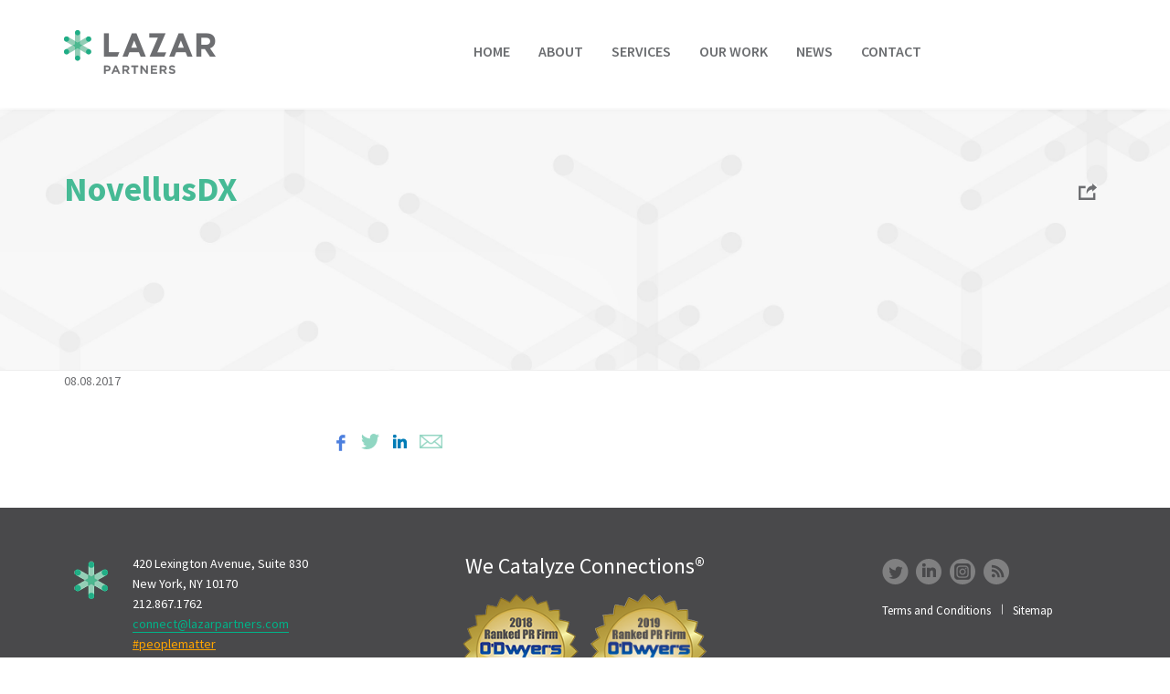

--- FILE ---
content_type: text/html; charset=UTF-8
request_url: https://www.lazarpartners.com/logo/novellusdx/
body_size: 13571
content:
<!DOCTYPE html>
<html lang="en-US">
<head >
<meta charset="UTF-8" />
<meta name="viewport" content="width=device-width, initial-scale=1" />
<meta name='robots' content='index, follow, max-image-preview:large, max-snippet:-1, max-video-preview:-1' />
	<style>img:is([sizes="auto" i], [sizes^="auto," i]) { contain-intrinsic-size: 3000px 1500px }</style>
	
	<!-- This site is optimized with the Yoast SEO plugin v25.2 - https://yoast.com/wordpress/plugins/seo/ -->
	<title>NovellusDX - Lazar Partners</title>
	<link rel="canonical" href="https://www.lazarpartners.com/logo/novellusdx/" />
	<meta property="og:locale" content="en_US" />
	<meta property="og:type" content="article" />
	<meta property="og:title" content="NovellusDX - Lazar Partners" />
	<meta property="og:url" content="https://www.lazarpartners.com/logo/novellusdx/" />
	<meta property="og:site_name" content="Lazar Partners" />
	<meta property="og:image" content="https://www.lazarpartners.com/wp-content/uploads/2017/08/NovellusDX.jpg" />
	<meta property="og:image:width" content="217" />
	<meta property="og:image:height" content="38" />
	<meta property="og:image:type" content="image/jpeg" />
	<meta name="twitter:card" content="summary_large_image" />
	<meta name="twitter:site" content="@lazarpartners" />
	<script type="application/ld+json" class="yoast-schema-graph">{"@context":"https://schema.org","@graph":[{"@type":"WebPage","@id":"https://www.lazarpartners.com/logo/novellusdx/","url":"https://www.lazarpartners.com/logo/novellusdx/","name":"NovellusDX - Lazar Partners","isPartOf":{"@id":"https://www.lazarpartners.com/#website"},"primaryImageOfPage":{"@id":"https://www.lazarpartners.com/logo/novellusdx/#primaryimage"},"image":{"@id":"https://www.lazarpartners.com/logo/novellusdx/#primaryimage"},"thumbnailUrl":"https://www.lazarpartners.com/wp-content/uploads/2017/08/NovellusDX.jpg","datePublished":"2017-08-08T19:17:06+00:00","breadcrumb":{"@id":"https://www.lazarpartners.com/logo/novellusdx/#breadcrumb"},"inLanguage":"en-US","potentialAction":[{"@type":"ReadAction","target":["https://www.lazarpartners.com/logo/novellusdx/"]}]},{"@type":"ImageObject","inLanguage":"en-US","@id":"https://www.lazarpartners.com/logo/novellusdx/#primaryimage","url":"https://www.lazarpartners.com/wp-content/uploads/2017/08/NovellusDX.jpg","contentUrl":"https://www.lazarpartners.com/wp-content/uploads/2017/08/NovellusDX.jpg","width":217,"height":38},{"@type":"BreadcrumbList","@id":"https://www.lazarpartners.com/logo/novellusdx/#breadcrumb","itemListElement":[{"@type":"ListItem","position":1,"name":"Home","item":"https://www.lazarpartners.com/"},{"@type":"ListItem","position":2,"name":"NovellusDX"}]},{"@type":"WebSite","@id":"https://www.lazarpartners.com/#website","url":"https://www.lazarpartners.com/","name":"Lazar Partners","description":"","publisher":{"@id":"https://www.lazarpartners.com/#organization"},"potentialAction":[{"@type":"SearchAction","target":{"@type":"EntryPoint","urlTemplate":"https://www.lazarpartners.com/?s={search_term_string}"},"query-input":{"@type":"PropertyValueSpecification","valueRequired":true,"valueName":"search_term_string"}}],"inLanguage":"en-US"},{"@type":"Organization","@id":"https://www.lazarpartners.com/#organization","name":"Lazar Partners","url":"https://www.lazarpartners.com/","logo":{"@type":"ImageObject","inLanguage":"en-US","@id":"https://www.lazarpartners.com/#/schema/logo/image/","url":"https://www.lazarpartners.com/wp-content/uploads/2015/11/logo@2x.png","contentUrl":"https://www.lazarpartners.com/wp-content/uploads/2015/11/logo@2x.png","width":350,"height":102,"caption":"Lazar Partners"},"image":{"@id":"https://www.lazarpartners.com/#/schema/logo/image/"},"sameAs":["https://x.com/lazarpartners","https://www.instagram.com/lazarpartners/","https://www.linkedin.com/company/lazar-partners"]}]}</script>
	<!-- / Yoast SEO plugin. -->


<link rel='dns-prefetch' href='//static.addtoany.com' />
<link rel="alternate" type="application/rss+xml" title="Lazar Partners &raquo; Feed" href="https://www.lazarpartners.com/feed/" />
<script type="text/javascript">
/* <![CDATA[ */
window._wpemojiSettings = {"baseUrl":"https:\/\/s.w.org\/images\/core\/emoji\/15.1.0\/72x72\/","ext":".png","svgUrl":"https:\/\/s.w.org\/images\/core\/emoji\/15.1.0\/svg\/","svgExt":".svg","source":{"concatemoji":"https:\/\/www.lazarpartners.com\/wp-includes\/js\/wp-emoji-release.min.js?ver=6.8.1"}};
/*! This file is auto-generated */
!function(i,n){var o,s,e;function c(e){try{var t={supportTests:e,timestamp:(new Date).valueOf()};sessionStorage.setItem(o,JSON.stringify(t))}catch(e){}}function p(e,t,n){e.clearRect(0,0,e.canvas.width,e.canvas.height),e.fillText(t,0,0);var t=new Uint32Array(e.getImageData(0,0,e.canvas.width,e.canvas.height).data),r=(e.clearRect(0,0,e.canvas.width,e.canvas.height),e.fillText(n,0,0),new Uint32Array(e.getImageData(0,0,e.canvas.width,e.canvas.height).data));return t.every(function(e,t){return e===r[t]})}function u(e,t,n){switch(t){case"flag":return n(e,"\ud83c\udff3\ufe0f\u200d\u26a7\ufe0f","\ud83c\udff3\ufe0f\u200b\u26a7\ufe0f")?!1:!n(e,"\ud83c\uddfa\ud83c\uddf3","\ud83c\uddfa\u200b\ud83c\uddf3")&&!n(e,"\ud83c\udff4\udb40\udc67\udb40\udc62\udb40\udc65\udb40\udc6e\udb40\udc67\udb40\udc7f","\ud83c\udff4\u200b\udb40\udc67\u200b\udb40\udc62\u200b\udb40\udc65\u200b\udb40\udc6e\u200b\udb40\udc67\u200b\udb40\udc7f");case"emoji":return!n(e,"\ud83d\udc26\u200d\ud83d\udd25","\ud83d\udc26\u200b\ud83d\udd25")}return!1}function f(e,t,n){var r="undefined"!=typeof WorkerGlobalScope&&self instanceof WorkerGlobalScope?new OffscreenCanvas(300,150):i.createElement("canvas"),a=r.getContext("2d",{willReadFrequently:!0}),o=(a.textBaseline="top",a.font="600 32px Arial",{});return e.forEach(function(e){o[e]=t(a,e,n)}),o}function t(e){var t=i.createElement("script");t.src=e,t.defer=!0,i.head.appendChild(t)}"undefined"!=typeof Promise&&(o="wpEmojiSettingsSupports",s=["flag","emoji"],n.supports={everything:!0,everythingExceptFlag:!0},e=new Promise(function(e){i.addEventListener("DOMContentLoaded",e,{once:!0})}),new Promise(function(t){var n=function(){try{var e=JSON.parse(sessionStorage.getItem(o));if("object"==typeof e&&"number"==typeof e.timestamp&&(new Date).valueOf()<e.timestamp+604800&&"object"==typeof e.supportTests)return e.supportTests}catch(e){}return null}();if(!n){if("undefined"!=typeof Worker&&"undefined"!=typeof OffscreenCanvas&&"undefined"!=typeof URL&&URL.createObjectURL&&"undefined"!=typeof Blob)try{var e="postMessage("+f.toString()+"("+[JSON.stringify(s),u.toString(),p.toString()].join(",")+"));",r=new Blob([e],{type:"text/javascript"}),a=new Worker(URL.createObjectURL(r),{name:"wpTestEmojiSupports"});return void(a.onmessage=function(e){c(n=e.data),a.terminate(),t(n)})}catch(e){}c(n=f(s,u,p))}t(n)}).then(function(e){for(var t in e)n.supports[t]=e[t],n.supports.everything=n.supports.everything&&n.supports[t],"flag"!==t&&(n.supports.everythingExceptFlag=n.supports.everythingExceptFlag&&n.supports[t]);n.supports.everythingExceptFlag=n.supports.everythingExceptFlag&&!n.supports.flag,n.DOMReady=!1,n.readyCallback=function(){n.DOMReady=!0}}).then(function(){return e}).then(function(){var e;n.supports.everything||(n.readyCallback(),(e=n.source||{}).concatemoji?t(e.concatemoji):e.wpemoji&&e.twemoji&&(t(e.twemoji),t(e.wpemoji)))}))}((window,document),window._wpemojiSettings);
/* ]]> */
</script>
<link rel='stylesheet' id='minimum-pro-theme-css' href='https://www.lazarpartners.com/wp-content/themes/lazar/style.css?ver=3.0' type='text/css' media='all' />
<style id='wp-emoji-styles-inline-css' type='text/css'>

	img.wp-smiley, img.emoji {
		display: inline !important;
		border: none !important;
		box-shadow: none !important;
		height: 1em !important;
		width: 1em !important;
		margin: 0 0.07em !important;
		vertical-align: -0.1em !important;
		background: none !important;
		padding: 0 !important;
	}
</style>
<link rel='stylesheet' id='wp-block-library-css' href='https://www.lazarpartners.com/wp-includes/css/dist/block-library/style.min.css?ver=6.8.1' type='text/css' media='all' />
<style id='classic-theme-styles-inline-css' type='text/css'>
/*! This file is auto-generated */
.wp-block-button__link{color:#fff;background-color:#32373c;border-radius:9999px;box-shadow:none;text-decoration:none;padding:calc(.667em + 2px) calc(1.333em + 2px);font-size:1.125em}.wp-block-file__button{background:#32373c;color:#fff;text-decoration:none}
</style>
<style id='pdfemb-pdf-embedder-viewer-style-inline-css' type='text/css'>
.wp-block-pdfemb-pdf-embedder-viewer{max-width:none}

</style>
<style id='global-styles-inline-css' type='text/css'>
:root{--wp--preset--aspect-ratio--square: 1;--wp--preset--aspect-ratio--4-3: 4/3;--wp--preset--aspect-ratio--3-4: 3/4;--wp--preset--aspect-ratio--3-2: 3/2;--wp--preset--aspect-ratio--2-3: 2/3;--wp--preset--aspect-ratio--16-9: 16/9;--wp--preset--aspect-ratio--9-16: 9/16;--wp--preset--color--black: #000000;--wp--preset--color--cyan-bluish-gray: #abb8c3;--wp--preset--color--white: #ffffff;--wp--preset--color--pale-pink: #f78da7;--wp--preset--color--vivid-red: #cf2e2e;--wp--preset--color--luminous-vivid-orange: #ff6900;--wp--preset--color--luminous-vivid-amber: #fcb900;--wp--preset--color--light-green-cyan: #7bdcb5;--wp--preset--color--vivid-green-cyan: #00d084;--wp--preset--color--pale-cyan-blue: #8ed1fc;--wp--preset--color--vivid-cyan-blue: #0693e3;--wp--preset--color--vivid-purple: #9b51e0;--wp--preset--gradient--vivid-cyan-blue-to-vivid-purple: linear-gradient(135deg,rgba(6,147,227,1) 0%,rgb(155,81,224) 100%);--wp--preset--gradient--light-green-cyan-to-vivid-green-cyan: linear-gradient(135deg,rgb(122,220,180) 0%,rgb(0,208,130) 100%);--wp--preset--gradient--luminous-vivid-amber-to-luminous-vivid-orange: linear-gradient(135deg,rgba(252,185,0,1) 0%,rgba(255,105,0,1) 100%);--wp--preset--gradient--luminous-vivid-orange-to-vivid-red: linear-gradient(135deg,rgba(255,105,0,1) 0%,rgb(207,46,46) 100%);--wp--preset--gradient--very-light-gray-to-cyan-bluish-gray: linear-gradient(135deg,rgb(238,238,238) 0%,rgb(169,184,195) 100%);--wp--preset--gradient--cool-to-warm-spectrum: linear-gradient(135deg,rgb(74,234,220) 0%,rgb(151,120,209) 20%,rgb(207,42,186) 40%,rgb(238,44,130) 60%,rgb(251,105,98) 80%,rgb(254,248,76) 100%);--wp--preset--gradient--blush-light-purple: linear-gradient(135deg,rgb(255,206,236) 0%,rgb(152,150,240) 100%);--wp--preset--gradient--blush-bordeaux: linear-gradient(135deg,rgb(254,205,165) 0%,rgb(254,45,45) 50%,rgb(107,0,62) 100%);--wp--preset--gradient--luminous-dusk: linear-gradient(135deg,rgb(255,203,112) 0%,rgb(199,81,192) 50%,rgb(65,88,208) 100%);--wp--preset--gradient--pale-ocean: linear-gradient(135deg,rgb(255,245,203) 0%,rgb(182,227,212) 50%,rgb(51,167,181) 100%);--wp--preset--gradient--electric-grass: linear-gradient(135deg,rgb(202,248,128) 0%,rgb(113,206,126) 100%);--wp--preset--gradient--midnight: linear-gradient(135deg,rgb(2,3,129) 0%,rgb(40,116,252) 100%);--wp--preset--font-size--small: 13px;--wp--preset--font-size--medium: 20px;--wp--preset--font-size--large: 36px;--wp--preset--font-size--x-large: 42px;--wp--preset--spacing--20: 0.44rem;--wp--preset--spacing--30: 0.67rem;--wp--preset--spacing--40: 1rem;--wp--preset--spacing--50: 1.5rem;--wp--preset--spacing--60: 2.25rem;--wp--preset--spacing--70: 3.38rem;--wp--preset--spacing--80: 5.06rem;--wp--preset--shadow--natural: 6px 6px 9px rgba(0, 0, 0, 0.2);--wp--preset--shadow--deep: 12px 12px 50px rgba(0, 0, 0, 0.4);--wp--preset--shadow--sharp: 6px 6px 0px rgba(0, 0, 0, 0.2);--wp--preset--shadow--outlined: 6px 6px 0px -3px rgba(255, 255, 255, 1), 6px 6px rgba(0, 0, 0, 1);--wp--preset--shadow--crisp: 6px 6px 0px rgba(0, 0, 0, 1);}:where(.is-layout-flex){gap: 0.5em;}:where(.is-layout-grid){gap: 0.5em;}body .is-layout-flex{display: flex;}.is-layout-flex{flex-wrap: wrap;align-items: center;}.is-layout-flex > :is(*, div){margin: 0;}body .is-layout-grid{display: grid;}.is-layout-grid > :is(*, div){margin: 0;}:where(.wp-block-columns.is-layout-flex){gap: 2em;}:where(.wp-block-columns.is-layout-grid){gap: 2em;}:where(.wp-block-post-template.is-layout-flex){gap: 1.25em;}:where(.wp-block-post-template.is-layout-grid){gap: 1.25em;}.has-black-color{color: var(--wp--preset--color--black) !important;}.has-cyan-bluish-gray-color{color: var(--wp--preset--color--cyan-bluish-gray) !important;}.has-white-color{color: var(--wp--preset--color--white) !important;}.has-pale-pink-color{color: var(--wp--preset--color--pale-pink) !important;}.has-vivid-red-color{color: var(--wp--preset--color--vivid-red) !important;}.has-luminous-vivid-orange-color{color: var(--wp--preset--color--luminous-vivid-orange) !important;}.has-luminous-vivid-amber-color{color: var(--wp--preset--color--luminous-vivid-amber) !important;}.has-light-green-cyan-color{color: var(--wp--preset--color--light-green-cyan) !important;}.has-vivid-green-cyan-color{color: var(--wp--preset--color--vivid-green-cyan) !important;}.has-pale-cyan-blue-color{color: var(--wp--preset--color--pale-cyan-blue) !important;}.has-vivid-cyan-blue-color{color: var(--wp--preset--color--vivid-cyan-blue) !important;}.has-vivid-purple-color{color: var(--wp--preset--color--vivid-purple) !important;}.has-black-background-color{background-color: var(--wp--preset--color--black) !important;}.has-cyan-bluish-gray-background-color{background-color: var(--wp--preset--color--cyan-bluish-gray) !important;}.has-white-background-color{background-color: var(--wp--preset--color--white) !important;}.has-pale-pink-background-color{background-color: var(--wp--preset--color--pale-pink) !important;}.has-vivid-red-background-color{background-color: var(--wp--preset--color--vivid-red) !important;}.has-luminous-vivid-orange-background-color{background-color: var(--wp--preset--color--luminous-vivid-orange) !important;}.has-luminous-vivid-amber-background-color{background-color: var(--wp--preset--color--luminous-vivid-amber) !important;}.has-light-green-cyan-background-color{background-color: var(--wp--preset--color--light-green-cyan) !important;}.has-vivid-green-cyan-background-color{background-color: var(--wp--preset--color--vivid-green-cyan) !important;}.has-pale-cyan-blue-background-color{background-color: var(--wp--preset--color--pale-cyan-blue) !important;}.has-vivid-cyan-blue-background-color{background-color: var(--wp--preset--color--vivid-cyan-blue) !important;}.has-vivid-purple-background-color{background-color: var(--wp--preset--color--vivid-purple) !important;}.has-black-border-color{border-color: var(--wp--preset--color--black) !important;}.has-cyan-bluish-gray-border-color{border-color: var(--wp--preset--color--cyan-bluish-gray) !important;}.has-white-border-color{border-color: var(--wp--preset--color--white) !important;}.has-pale-pink-border-color{border-color: var(--wp--preset--color--pale-pink) !important;}.has-vivid-red-border-color{border-color: var(--wp--preset--color--vivid-red) !important;}.has-luminous-vivid-orange-border-color{border-color: var(--wp--preset--color--luminous-vivid-orange) !important;}.has-luminous-vivid-amber-border-color{border-color: var(--wp--preset--color--luminous-vivid-amber) !important;}.has-light-green-cyan-border-color{border-color: var(--wp--preset--color--light-green-cyan) !important;}.has-vivid-green-cyan-border-color{border-color: var(--wp--preset--color--vivid-green-cyan) !important;}.has-pale-cyan-blue-border-color{border-color: var(--wp--preset--color--pale-cyan-blue) !important;}.has-vivid-cyan-blue-border-color{border-color: var(--wp--preset--color--vivid-cyan-blue) !important;}.has-vivid-purple-border-color{border-color: var(--wp--preset--color--vivid-purple) !important;}.has-vivid-cyan-blue-to-vivid-purple-gradient-background{background: var(--wp--preset--gradient--vivid-cyan-blue-to-vivid-purple) !important;}.has-light-green-cyan-to-vivid-green-cyan-gradient-background{background: var(--wp--preset--gradient--light-green-cyan-to-vivid-green-cyan) !important;}.has-luminous-vivid-amber-to-luminous-vivid-orange-gradient-background{background: var(--wp--preset--gradient--luminous-vivid-amber-to-luminous-vivid-orange) !important;}.has-luminous-vivid-orange-to-vivid-red-gradient-background{background: var(--wp--preset--gradient--luminous-vivid-orange-to-vivid-red) !important;}.has-very-light-gray-to-cyan-bluish-gray-gradient-background{background: var(--wp--preset--gradient--very-light-gray-to-cyan-bluish-gray) !important;}.has-cool-to-warm-spectrum-gradient-background{background: var(--wp--preset--gradient--cool-to-warm-spectrum) !important;}.has-blush-light-purple-gradient-background{background: var(--wp--preset--gradient--blush-light-purple) !important;}.has-blush-bordeaux-gradient-background{background: var(--wp--preset--gradient--blush-bordeaux) !important;}.has-luminous-dusk-gradient-background{background: var(--wp--preset--gradient--luminous-dusk) !important;}.has-pale-ocean-gradient-background{background: var(--wp--preset--gradient--pale-ocean) !important;}.has-electric-grass-gradient-background{background: var(--wp--preset--gradient--electric-grass) !important;}.has-midnight-gradient-background{background: var(--wp--preset--gradient--midnight) !important;}.has-small-font-size{font-size: var(--wp--preset--font-size--small) !important;}.has-medium-font-size{font-size: var(--wp--preset--font-size--medium) !important;}.has-large-font-size{font-size: var(--wp--preset--font-size--large) !important;}.has-x-large-font-size{font-size: var(--wp--preset--font-size--x-large) !important;}
:where(.wp-block-post-template.is-layout-flex){gap: 1.25em;}:where(.wp-block-post-template.is-layout-grid){gap: 1.25em;}
:where(.wp-block-columns.is-layout-flex){gap: 2em;}:where(.wp-block-columns.is-layout-grid){gap: 2em;}
:root :where(.wp-block-pullquote){font-size: 1.5em;line-height: 1.6;}
</style>
<link rel='stylesheet' id='contact-form-7-css' href='https://www.lazarpartners.com/wp-content/plugins/contact-form-7/includes/css/styles.css?ver=6.0.6' type='text/css' media='none' onload='this.media="all"' />
<link rel='stylesheet' id='rs-plugin-settings-css' href='https://www.lazarpartners.com/wp-content/plugins/revslider/public/assets/css/rs6.css?ver=6.1.1' type='text/css' media='none' onload='this.media="all"' />
<style id='rs-plugin-settings-inline-css' type='text/css'>
.tp-caption.Twitter-Content a,.tp-caption.Twitter-Content a:visited{color:#0084B4 !important}.tp-caption.Twitter-Content a:hover{color:#0084B4 !important; text-decoration:underline !important}
</style>
<link rel='stylesheet' id='kamran-css' href='https://www.lazarpartners.com/wp-content/themes/lazar/kamran.css?ver=6.8.1' type='text/css' media='all' />
<link rel='stylesheet' id='lpartners-css' href='https://www.lazarpartners.com/wp-content/themes/lazar/lpartners.css?v=55swwd&#038;ver=6.8.1' type='text/css' media='all' />
<link rel='stylesheet' id='fp-hubspot-form-css' href='https://www.lazarpartners.com/wp-content/themes/lazar/hubspot-form.css?ver=1768751167' type='text/css' media='all' />
<link rel='stylesheet' id='wpdreams-asl-basic-css' href='https://www.lazarpartners.com/wp-content/plugins/ajax-search-lite/css/style.basic.css?ver=4.12.7' type='text/css' media='none' onload='this.media="all"' />
<link rel='stylesheet' id='wpdreams-asl-instance-css' href='https://www.lazarpartners.com/wp-content/plugins/ajax-search-lite/css/style-underline.css?ver=4.12.7' type='text/css' media='none' onload='this.media="all"' />
<style id='akismet-widget-style-inline-css' type='text/css'>

			.a-stats {
				--akismet-color-mid-green: #357b49;
				--akismet-color-white: #fff;
				--akismet-color-light-grey: #f6f7f7;

				max-width: 350px;
				width: auto;
			}

			.a-stats * {
				all: unset;
				box-sizing: border-box;
			}

			.a-stats strong {
				font-weight: 600;
			}

			.a-stats a.a-stats__link,
			.a-stats a.a-stats__link:visited,
			.a-stats a.a-stats__link:active {
				background: var(--akismet-color-mid-green);
				border: none;
				box-shadow: none;
				border-radius: 8px;
				color: var(--akismet-color-white);
				cursor: pointer;
				display: block;
				font-family: -apple-system, BlinkMacSystemFont, 'Segoe UI', 'Roboto', 'Oxygen-Sans', 'Ubuntu', 'Cantarell', 'Helvetica Neue', sans-serif;
				font-weight: 500;
				padding: 12px;
				text-align: center;
				text-decoration: none;
				transition: all 0.2s ease;
			}

			/* Extra specificity to deal with TwentyTwentyOne focus style */
			.widget .a-stats a.a-stats__link:focus {
				background: var(--akismet-color-mid-green);
				color: var(--akismet-color-white);
				text-decoration: none;
			}

			.a-stats a.a-stats__link:hover {
				filter: brightness(110%);
				box-shadow: 0 4px 12px rgba(0, 0, 0, 0.06), 0 0 2px rgba(0, 0, 0, 0.16);
			}

			.a-stats .count {
				color: var(--akismet-color-white);
				display: block;
				font-size: 1.5em;
				line-height: 1.4;
				padding: 0 13px;
				white-space: nowrap;
			}
		
</style>
<link rel='stylesheet' id='gca-column-styles-css' href='https://www.lazarpartners.com/wp-content/plugins/genesis-columns-advanced/css/gca-column-styles.css?ver=6.8.1' type='text/css' media='none' onload='this.media="all"' />
<link rel='stylesheet' id='addtoany-css' href='https://www.lazarpartners.com/wp-content/plugins/add-to-any/addtoany.min.css?ver=1.16' type='text/css' media='none' onload='this.media="all"' />
<style id='addtoany-inline-css' type='text/css'>
.a2a_kit.a2a_kit_size_.a2a_floating_style.a2a_vertical_style {
    position: relative;
    top: initial !important;
    margin-left: auto !important;
    text-align: center !important;
}
.a2a_button_email img{
max-width:25px !important;
}
.a2a_floating_style{
animation:initial !important;
}
</style>
<script type="text/javascript" id="addtoany-core-js-before">
/* <![CDATA[ */
window.a2a_config=window.a2a_config||{};a2a_config.callbacks=[];a2a_config.overlays=[];a2a_config.templates={};
/* ]]> */
</script>
<script type="text/javascript" defer src="https://static.addtoany.com/menu/page.js" id="addtoany-core-js"></script>
<script type="text/javascript" src="https://www.lazarpartners.com/wp-includes/js/jquery/jquery.min.js?ver=3.7.1" id="jquery-core-js"></script>
<script type="text/javascript" src="https://www.lazarpartners.com/wp-includes/js/jquery/jquery-migrate.min.js?ver=3.4.1" id="jquery-migrate-js"></script>
<script type="text/javascript" defer src="https://www.lazarpartners.com/wp-content/plugins/add-to-any/addtoany.min.js?ver=1.1" id="addtoany-jquery-js"></script>
<script type="text/javascript" src="https://www.lazarpartners.com/wp-content/plugins/revslider/public/assets/js/revolution.tools.min.js?ver=6.0" id="tp-tools-js"></script>
<script type="text/javascript" src="https://www.lazarpartners.com/wp-content/plugins/revslider/public/assets/js/rs6.min.js?ver=6.1.1" id="revmin-js"></script>
<script type="text/javascript" src="https://www.lazarpartners.com/wp-content/plugins/wonderplugin-carousel/engine/wonderplugincarouselskins.js?ver=5.2" id="wonderplugin-carousel-skins-script-js"></script>
<script type="text/javascript" src="https://www.lazarpartners.com/wp-content/plugins/wonderplugin-carousel/engine/wonderplugincarousel.js?ver=5.2" id="wonderplugin-carousel-script-js"></script>
<script type="text/javascript" src="https://www.lazarpartners.com/wp-content/themes/lazar/js/responsive-menu.js?ver=1.0.0" id="minimum-responsive-menu-js"></script>
<script type="text/javascript" src="https://www.lazarpartners.com/wp-content/themes/lazar/custom.js?ver=6.8.1" id="custom-js"></script>
<script type="text/javascript" src="https://www.lazarpartners.com/wp-content/themes/lazar/js/jquery.flexslider.js?ver=2.6.2" id="flexslider-js"></script>
<link rel="https://api.w.org/" href="https://www.lazarpartners.com/wp-json/" /><link rel="EditURI" type="application/rsd+xml" title="RSD" href="https://www.lazarpartners.com/xmlrpc.php?rsd" />
<meta name="generator" content="WordPress 6.8.1" />
<link rel='shortlink' href='https://www.lazarpartners.com/?p=2430' />
<link rel="alternate" title="oEmbed (JSON)" type="application/json+oembed" href="https://www.lazarpartners.com/wp-json/oembed/1.0/embed?url=https%3A%2F%2Fwww.lazarpartners.com%2Flogo%2Fnovellusdx%2F" />
<link rel="alternate" title="oEmbed (XML)" type="text/xml+oembed" href="https://www.lazarpartners.com/wp-json/oembed/1.0/embed?url=https%3A%2F%2Fwww.lazarpartners.com%2Flogo%2Fnovellusdx%2F&#038;format=xml" />
<link rel="icon" href="https://www.lazarpartners.com/wp-content/themes/lazar/images/favicon.ico" />
<link rel="pingback" href="https://www.lazarpartners.com/xmlrpc.php" />
<link href='https://fonts.googleapis.com/css?family=Source+Sans+Pro:400,200,200italic,300,300italic,400italic,600,600italic,700,700italic,900,900italic' rel='stylesheet' type='text/css'>
<link rel="stylesheet" href="https://maxcdn.bootstrapcdn.com/font-awesome/4.4.0/css/font-awesome.min.css">
<script type="text/javascript">
jQuery(document).ready(function($){

$('.social-box').hide();

$('.amazingcarousel-image a').addClass('fancybox');
$('.service').mouseover(function(){
$(this).addClass('service-active');
jQuery('.service-title').css('color','#fff !important');
});
$('.service').mouseout(function(){
$(this).removeClass('service-active');
});
$('.service-active').mouseover(function(){
$('.service-active .zzzz').hide();

});
$('.service-active').mouseout(function(){
$('.service-active .zzzz').show();

});
$(".searchme").click(function(){
 $(".searchme").show();
$(this).toggleClass('search-active');
    $("#ajaxsearchlite1").slideToggle();
});
$('.proclose').click(function(){
 
    $("#ajaxsearchlite1").slideToggle();
});
$(".social-vertical").mouseover(function(){

$('.social-box').show();
$('.zzz').show();
});
$(".social-vertical").mouseout(function(){

$('.social-box').hide();
//$('.zzz').show();
});
$(".social-box").mouseover(function(){
$('.social-box').show();
$('.zzz').show();
});
$(".social-box").mouseout(function(){
$('.social-box').hide();
$('.zzz').hide();
});
});
</script>

<script type="text/javascript">
jQuery(document).ready(function($){

	/* prepend menu icon */
	
	$('#nav_menu-2').prepend('<div id="menu-icon"></div>');
	/* toggle nav */
	$("#menu-icon").on("click", function(){
		$(".menu").slideToggle();
		$(this).toggleClass("active");
	});


});
</script>


<script>
jQuery(document).ready(function($) {
jQuery(window).scroll(function() {    
    var scroll = $(window).scrollTop();

    if (scroll) {
       $(".site-header").addClass("scrolling");
       $(".site-title").addClass("scroll-logo");
$('.searchme').addClass('search-scrolled');
    } else {
        $(".site-header").removeClass("scrolling");
         $(".site-title").removeClass("scroll-logo");
$('.searchme').removeClass('search-scrolled');
    }
});
});
</script>
<script>
jQuery(document).ready(function($){
var originYear = 2001;
var date = new Date();
var curYear = date.getFullYear();
var curMonth =  date.getMonth();
var curDay = date.getDate();

if(curMonth == 11 && curDay == 1){
   var diff = curYear - originYear;
   $('.year-calc').text(diff);
console.log(diff);
}

});

jQuery('.service a').css('color','#fff');

</script>
				<link rel="preconnect" href="https://fonts.gstatic.com" crossorigin />
				<link rel="preload" as="style" href="//fonts.googleapis.com/css?family=Open+Sans&display=swap" />
				<link rel="stylesheet" href="//fonts.googleapis.com/css?family=Open+Sans&display=swap" media="all" />
				<meta name="generator" content="Powered by Slider Revolution 6.1.1 - responsive, Mobile-Friendly Slider Plugin for WordPress with comfortable drag and drop interface." />
			            <style>
				            
					div[id*='ajaxsearchlitesettings'].searchsettings .asl_option_inner label {
						font-size: 0px !important;
						color: rgba(0, 0, 0, 0);
					}
					div[id*='ajaxsearchlitesettings'].searchsettings .asl_option_inner label:after {
						font-size: 11px !important;
						position: absolute;
						top: 0;
						left: 0;
						z-index: 1;
					}
					.asl_w_container {
						width: 100%;
						margin: 0px 0px 0px 0px;
						min-width: 200px;
					}
					div[id*='ajaxsearchlite'].asl_m {
						width: 100%;
					}
					div[id*='ajaxsearchliteres'].wpdreams_asl_results div.resdrg span.highlighted {
						font-weight: bold;
						color: rgba(217, 49, 43, 1);
						background-color: rgba(238, 238, 238, 1);
					}
					div[id*='ajaxsearchliteres'].wpdreams_asl_results .results img.asl_image {
						width: 150px;
						height: 105px;
						object-fit: cover;
					}
					div.asl_r .results {
						max-height: auto;
					}
				
						div.asl_r.asl_w.vertical .results .item::after {
							display: block;
							position: absolute;
							bottom: 0;
							content: '';
							height: 1px;
							width: 100%;
							background: #D8D8D8;
						}
						div.asl_r.asl_w.vertical .results .item.asl_last_item::after {
							display: none;
						}
								            </style>
			            <script type="text/javascript">function setREVStartSize(a){try{var b,c=document.getElementById(a.c).parentNode.offsetWidth;if(c=0===c||isNaN(c)?window.innerWidth:c,a.tabw=void 0===a.tabw?0:parseInt(a.tabw),a.thumbw=void 0===a.thumbw?0:parseInt(a.thumbw),a.tabh=void 0===a.tabh?0:parseInt(a.tabh),a.thumbh=void 0===a.thumbh?0:parseInt(a.thumbh),a.tabhide=void 0===a.tabhide?0:parseInt(a.tabhide),a.thumbhide=void 0===a.thumbhide?0:parseInt(a.thumbhide),a.mh=void 0===a.mh||""==a.mh?0:a.mh,"fullscreen"===a.layout||"fullscreen"===a.l)b=Math.max(a.mh,window.innerHeight);else{for(var d in a.gw=Array.isArray(a.gw)?a.gw:[a.gw],a.rl)(void 0===a.gw[d]||0===a.gw[d])&&(a.gw[d]=a.gw[d-1]);for(var d in a.gh=void 0===a.el||""===a.el||Array.isArray(a.el)&&0==a.el.length?a.gh:a.el,a.gh=Array.isArray(a.gh)?a.gh:[a.gh],a.rl)(void 0===a.gh[d]||0===a.gh[d])&&(a.gh[d]=a.gh[d-1]);var e,f=Array(a.rl.length),g=0;for(var d in a.tabw=a.tabhide>=c?0:a.tabw,a.thumbw=a.thumbhide>=c?0:a.thumbw,a.tabh=a.tabhide>=c?0:a.tabh,a.thumbh=a.thumbhide>=c?0:a.thumbh,a.rl)f[d]=a.rl[d]<window.innerWidth?0:a.rl[d];for(var d in e=f[0],f)e>f[d]&&0<f[d]&&(e=f[d],g=d);var h=c>a.gw[g]+a.tabw+a.thumbw?1:(c-(a.tabw+a.thumbw))/a.gw[g];b=a.gh[g]*h+(a.tabh+a.thumbh)}void 0===window.rs_init_css&&(window.rs_init_css=document.head.appendChild(document.createElement("style"))),document.getElementById(a.c).height=b,window.rs_init_css.innerHTML+="#"+a.c+"_wrapper { height: "+b+"px }"}catch(a){console.log("Failure at Presize of Slider:"+a)}};</script>
</head>
<body class="wp-singular logo-template-default single single-logo postid-2430 wp-theme-genesis wp-child-theme-lazar full-width-content genesis-breadcrumbs-hidden genesis-footer-widgets-visible"><div class="site-container"><header class="site-header"><div class="wrap"><div class="title-area"><p class="site-title"><a href="https://www.lazarpartners.com/">Lazar Partners</a></p></div><div class="widget-area header-widget-area"><section id="nav_menu-2" class="widget widget_nav_menu"><div class="widget-wrap"><nav class="nav-header"><ul id="menu-header-menu" class="menu genesis-nav-menu"><li id="menu-item-21" class="menu-item menu-item-type-post_type menu-item-object-page menu-item-home menu-item-21"><a href="https://www.lazarpartners.com/"><span >Home</span></a></li>
<li id="menu-item-20" class="menu-item menu-item-type-post_type menu-item-object-page menu-item-20"><a href="https://www.lazarpartners.com/about/"><span >About</span></a></li>
<li id="menu-item-19" class="services-parent menu-item menu-item-type-post_type menu-item-object-page menu-item-has-children menu-item-19"><a href="https://www.lazarpartners.com/services/"><span >Services</span></a>
<ul class="sub-menu">
	<li id="menu-item-531" class="menu-item menu-item-type-post_type menu-item-object-services menu-item-531"><a href="https://www.lazarpartners.com/services/public-relations/"><span >Public Relations</span></a></li>
	<li id="menu-item-525" class="menu-item menu-item-type-post_type menu-item-object-services menu-item-525"><a href="https://www.lazarpartners.com/services/investor-relations/"><span >Investor Relations</span></a></li>
	<li id="menu-item-779" class="menu-item menu-item-type-post_type menu-item-object-services menu-item-779"><a href="https://www.lazarpartners.com/services/marketing-communications/"><span >Marketing Communications</span></a></li>
	<li id="menu-item-871" class="menu-item menu-item-type-post_type menu-item-object-services menu-item-871"><a href="https://www.lazarpartners.com/services/corporate-communications/"><span >Corporate Communications</span></a></li>
	<li id="menu-item-874" class="menu-item menu-item-type-post_type menu-item-object-services menu-item-874"><a href="https://www.lazarpartners.com/services/kol-relationship-management/"><span >Key Opinion Leader Relations</span></a></li>
	<li id="menu-item-526" class="menu-item menu-item-type-post_type menu-item-object-services menu-item-526"><a href="https://www.lazarpartners.com/services/patient-to-patient/"><span >Patient-to-Patient Engagement</span></a></li>
	<li id="menu-item-870" class="menu-item menu-item-type-post_type menu-item-object-services menu-item-870"><a href="https://www.lazarpartners.com/services/stakeholder-mapping-and-engagement/"><span >Stakeholder Mapping and Engagement</span></a></li>
	<li id="menu-item-2000" class="menu-item menu-item-type-post_type menu-item-object-services menu-item-2000"><a href="https://www.lazarpartners.com/services/ipo-ir-advisory/"><span >IPO Advisory</span></a></li>
	<li id="menu-item-2178" class="menu-item menu-item-type-post_type menu-item-object-services menu-item-2178"><a href="https://www.lazarpartners.com/services/clinical-trialawareness/"><span >Clinical Trial Awareness</span></a></li>
	<li id="menu-item-1984" class="menu-item menu-item-type-post_type menu-item-object-services menu-item-1984"><a href="https://www.lazarpartners.com/services/capital-markets-strategy/"><span >Capital Markets Strategy</span></a></li>
	<li id="menu-item-1985" class="menu-item menu-item-type-post_type menu-item-object-services menu-item-1985"><a href="https://www.lazarpartners.com/services/employee-engagement/"><span >Employee Engagement</span></a></li>
</ul>
</li>
<li id="menu-item-18" class="ourwork-parent menu-item menu-item-type-post_type menu-item-object-page menu-item-18"><a href="https://www.lazarpartners.com/our-work/"><span >Our Work</span></a></li>
<li id="menu-item-17" class="news-parent menu-item menu-item-type-post_type menu-item-object-page menu-item-17"><a href="https://www.lazarpartners.com/news/"><span >News</span></a></li>
<li id="menu-item-24" class="menu-item menu-item-type-post_type menu-item-object-page menu-item-24"><a href="https://www.lazarpartners.com/contact/"><span >Contact</span></a></li>
</ul></nav></div></section>
</div></div></header><div class="margin-div"></div><div class="title_background"><div class="wrap"><div class="social-vertical"><div class="social-icon"></div><img alt="" class="zzz" src="https://www.lazarpartners.com/wp-content/themes/lazar/images/bg-top_06.png" style="margin: 11px 10px -8px !important;"><div class="social-box"><div class="a2a_kit a2a_kit_size_ a2a_floating_style a2a_vertical_style" style="margin-left:-100px;top:150px;background-color:transparent"><a class="a2a_button_facebook" href="https://www.addtoany.com/add_to/facebook?linkurl=https%3A%2F%2Fwww.lazarpartners.com%2Flogo%2Fnovellusdx%2F&amp;linkname=NovellusDX%20-%20Lazar%20Partners" title="Facebook" rel="nofollow noopener" target="_blank"><img src="https://www.lazarpartners.com//wp-content/themes/lazar/images/facebook.png" alt="Facebook"></a><a class="a2a_button_twitter" href="https://www.addtoany.com/add_to/twitter?linkurl=https%3A%2F%2Fwww.lazarpartners.com%2Flogo%2Fnovellusdx%2F&amp;linkname=NovellusDX%20-%20Lazar%20Partners" title="Twitter" rel="nofollow noopener" target="_blank"><img src="https://www.lazarpartners.com//wp-content/themes/lazar/images/twitter.png" alt="Twitter"></a><a class="a2a_button_linkedin" href="https://www.addtoany.com/add_to/linkedin?linkurl=https%3A%2F%2Fwww.lazarpartners.com%2Flogo%2Fnovellusdx%2F&amp;linkname=NovellusDX%20-%20Lazar%20Partners" title="LinkedIn" rel="nofollow noopener" target="_blank"><img src="https://www.lazarpartners.com//wp-content/themes/lazar/images/linkedin.png" alt="LinkedIn"></a><a class="a2a_button_email" href="https://www.addtoany.com/add_to/email?linkurl=https%3A%2F%2Fwww.lazarpartners.com%2Flogo%2Fnovellusdx%2F&amp;linkname=NovellusDX%20-%20Lazar%20Partners" title="Email" rel="nofollow noopener" target="_blank"><img src="https://www.lazarpartners.com//wp-content/themes/lazar/images/email.png" alt="Email"></a></div></div></div><div class="entry-title">NovellusDX</div><div class="feature-text"></div></div></div><div class="careers-link"><div class="wrap"><div class="careers-area"><a href="https://www.lazarpartners.com/contact" class="car">Careers <img alt="" src="https://www.lazarpartners.com/wp-content/uploads/2015/11/arrow-down.png"></a></div></div></div><div class="site-inner"><div class="wrap"><div class="content-sidebar-wrap"><main class="content"><article class="post-2430 logo type-logo status-publish has-post-thumbnail entry" aria-label="NovellusDX"><header class="entry-header"><p class="entry-meta"><time class="entry-time">08.08.2017</time> </p></header><div class="entry-content"><div class="addtoany_share_save_container addtoany_content addtoany_content_bottom"><div class="a2a_kit a2a_kit_size_ addtoany_list" data-a2a-url="https://www.lazarpartners.com/logo/novellusdx/" data-a2a-title="NovellusDX"><a class="a2a_button_facebook" href="https://www.addtoany.com/add_to/facebook?linkurl=https%3A%2F%2Fwww.lazarpartners.com%2Flogo%2Fnovellusdx%2F&amp;linkname=NovellusDX" title="Facebook" rel="nofollow noopener" target="_blank"><img src="https://www.lazarpartners.com//wp-content/themes/lazar/images/facebook.png" alt="Facebook"></a><a class="a2a_button_twitter" href="https://www.addtoany.com/add_to/twitter?linkurl=https%3A%2F%2Fwww.lazarpartners.com%2Flogo%2Fnovellusdx%2F&amp;linkname=NovellusDX" title="Twitter" rel="nofollow noopener" target="_blank"><img src="https://www.lazarpartners.com//wp-content/themes/lazar/images/twitter.png" alt="Twitter"></a><a class="a2a_button_linkedin" href="https://www.addtoany.com/add_to/linkedin?linkurl=https%3A%2F%2Fwww.lazarpartners.com%2Flogo%2Fnovellusdx%2F&amp;linkname=NovellusDX" title="LinkedIn" rel="nofollow noopener" target="_blank"><img src="https://www.lazarpartners.com//wp-content/themes/lazar/images/linkedin.png" alt="LinkedIn"></a><a class="a2a_button_email" href="https://www.addtoany.com/add_to/email?linkurl=https%3A%2F%2Fwww.lazarpartners.com%2Flogo%2Fnovellusdx%2F&amp;linkname=NovellusDX" title="Email" rel="nofollow noopener" target="_blank"><img src="https://www.lazarpartners.com//wp-content/themes/lazar/images/email.png" alt="Email"></a></div></div></div><footer class="entry-footer"></footer></article></main></div>







<div id="fb-root"></div>
<script>(function(d, s, id) {
	var js, fjs = d.getElementsByTagName(s)[0];
	if (d.getElementById(id)) return;
	js = d.createElement(s); js.id = id;
	js.src = "//connect.facebook.net/en_US/sdk.js#xfbml=1&version=v2.5&appId=882567541776326";
	fjs.parentNode.insertBefore(js, fjs);
}(document, 'script', 'facebook-jssdk'));</script>


</div></div><div id="single-post-container"></div><div class="footer-widgets"><div class="wrap"><div class="widget-area footer-widgets-1 footer-widget-area"><section id="text-2" class="widget widget_text"><div class="widget-wrap">			<div class="textwidget"><div class="star"><img src="https://www.lazarpartners.com/wp-content/uploads/2016/05/star_fixed.png" alt="star"></div><p class="footer-text" id="address">420 Lexington Avenue, Suite 830<br />
New York, NY 10170<br />
212.867.1762<br />
<a href="mailto:connect@lazarpartners.com" class="bussiness">connect@lazarpartners.com</a>

<br />

<a style="text-decoration:underline;color:orange;" href="https://www.trinet.com/peoplematter" target="_blank">#peoplematter</a></p></div>
		</div></section>
</div><div class="widget-area footer-widgets-2 footer-widget-area"><section id="text-3" class="widget widget_text"><div class="widget-wrap">			<div class="textwidget"><h3 class="footer-heading">We Catalyze Connections&reg;</h3>

<p style="text-align:center;margin:0;"><img src="/wp-content/uploads/2018/12/odwyers.png" style="max-width:130px;height:auto;margin: 0 5px;" alt="Odwyers Seal 2018" /><img src="/wp-content/uploads/2019/04/odwyers19.png" style="max-width:130px;height:auto;margin: 0 5px;" alt="Odwyers Seal 2019" /></p></div>
		</div></section>
</div><div class="widget-area footer-widgets-3 footer-widget-area"><section id="text-4" class="widget widget_text"><div class="widget-wrap">			<div class="textwidget"><div class="social_icon">
<div class="social_icon2"><a href="https://twitter.com/lazarpartners" target="_blank" rel="noopener">2</a></div>
<div class="social_icon3"><a href="https://www.linkedin.com/company/lazar-partners" target="_blank" rel="noopener">3</a></div>
<div class="social_icon1"><a href="https://www.instagram.com/lazarpartners/" target="_blank" rel="noopener">1</a></div>
<div class="social_icon4"><a href="https://www.lazarpartners.com/feed/" target="_blank" rel="noopener">4</a></div>
</div>
</div>
		</div></section>
<section id="nav_menu-3" class="widget widget_nav_menu"><div class="widget-wrap"><div class="menu-footer-menu-container"><ul id="menu-footer-menu" class="menu"><li id="menu-item-260" class="menu-item menu-item-type-post_type menu-item-object-page menu-item-260"><a href="https://www.lazarpartners.com/terms-of-use/">Terms and Conditions</a></li>
<li id="menu-item-262" class="menu-item menu-item-type-post_type menu-item-object-page menu-item-262"><a href="https://www.lazarpartners.com/sitemap/">Sitemap</a></li>
</ul></div></div></section>
</div></div></div><footer class="site-footer"><div class="wrap"><nav class="nav-secondary" aria-label="Secondary"><div class="wrap"><ul id="menu-header-menu-1" class="menu genesis-nav-menu menu-secondary"><li class="menu-item menu-item-type-post_type menu-item-object-page menu-item-home menu-item-21"><a href="https://www.lazarpartners.com/"><span >Home</span></a></li>
<li class="menu-item menu-item-type-post_type menu-item-object-page menu-item-20"><a href="https://www.lazarpartners.com/about/"><span >About</span></a></li>
<li class="services-parent menu-item menu-item-type-post_type menu-item-object-page menu-item-19"><a href="https://www.lazarpartners.com/services/"><span >Services</span></a></li>
<li class="ourwork-parent menu-item menu-item-type-post_type menu-item-object-page menu-item-18"><a href="https://www.lazarpartners.com/our-work/"><span >Our Work</span></a></li>
<li class="news-parent menu-item menu-item-type-post_type menu-item-object-page menu-item-17"><a href="https://www.lazarpartners.com/news/"><span >News</span></a></li>
<li class="menu-item menu-item-type-post_type menu-item-object-page menu-item-24"><a href="https://www.lazarpartners.com/contact/"><span >Contact</span></a></li>
</ul></div></nav><div class="lazar-footer">© Copyright Lazar Partners 2016.  <div class="fb-like" data-href="https://www.facebook.com/Lazar-Partners-LTD-169355099747447/" data-layout="button_count" data-action="like" data-show-faces="false" data-share="false"></div> </div></div></footer></div><script type="speculationrules">
{"prefetch":[{"source":"document","where":{"and":[{"href_matches":"\/*"},{"not":{"href_matches":["\/wp-*.php","\/wp-admin\/*","\/wp-content\/uploads\/*","\/wp-content\/*","\/wp-content\/plugins\/*","\/wp-content\/themes\/lazar\/*","\/wp-content\/themes\/genesis\/*","\/*\\?(.+)"]}},{"not":{"selector_matches":"a[rel~=\"nofollow\"]"}},{"not":{"selector_matches":".no-prefetch, .no-prefetch a"}}]},"eagerness":"conservative"}]}
</script>
			<script type="text/javascript">function showhide_toggle(e,t,r,g){var a=jQuery("#"+e+"-link-"+t),s=jQuery("a",a),i=jQuery("#"+e+"-content-"+t),l=jQuery("#"+e+"-toggle-"+t);a.toggleClass("sh-show sh-hide"),i.toggleClass("sh-show sh-hide").toggle(),"true"===s.attr("aria-expanded")?s.attr("aria-expanded","false"):s.attr("aria-expanded","true"),l.text()===r?(l.text(g),a.trigger("sh-link:more")):(l.text(r),a.trigger("sh-link:less")),a.trigger("sh-link:toggle")}</script>
	<script type="text/javascript" src="https://www.lazarpartners.com/wp-includes/js/dist/hooks.min.js?ver=4d63a3d491d11ffd8ac6" id="wp-hooks-js"></script>
<script type="text/javascript" src="https://www.lazarpartners.com/wp-includes/js/dist/i18n.min.js?ver=5e580eb46a90c2b997e6" id="wp-i18n-js"></script>
<script type="text/javascript" id="wp-i18n-js-after">
/* <![CDATA[ */
wp.i18n.setLocaleData( { 'text direction\u0004ltr': [ 'ltr' ] } );
/* ]]> */
</script>
<script type="text/javascript" src="https://www.lazarpartners.com/wp-content/plugins/contact-form-7/includes/swv/js/index.js?ver=6.0.6" id="swv-js"></script>
<script type="text/javascript" id="contact-form-7-js-before">
/* <![CDATA[ */
var wpcf7 = {
    "api": {
        "root": "https:\/\/www.lazarpartners.com\/wp-json\/",
        "namespace": "contact-form-7\/v1"
    },
    "cached": 1
};
/* ]]> */
</script>
<script type="text/javascript" src="https://www.lazarpartners.com/wp-content/plugins/contact-form-7/includes/js/index.js?ver=6.0.6" id="contact-form-7-js"></script>
<script type="text/javascript" src="https://www.lazarpartners.com/wp-includes/js/underscore.min.js?ver=1.13.7" id="underscore-js"></script>
<script type="text/javascript" src="https://www.lazarpartners.com/wp-includes/js/backbone.min.js?ver=1.6.0" id="backbone-js"></script>
<script type="text/javascript" id="page-scroll-to-id-plugin-script-js-extra">
/* <![CDATA[ */
var mPS2id_params = {"instances":{"mPS2id_instance_0":{"selector":"a[rel='m_PageScroll2id']","autoSelectorMenuLinks":"false","excludeSelector":"a[href^='#tab-'], a[href^='#tabs-'], a[data-toggle]:not([data-toggle='tooltip']), a[data-slide], a[data-vc-tabs], a[data-vc-accordion]","scrollSpeed":1300,"autoScrollSpeed":"true","scrollEasing":"easeInOutExpo","scrollingEasing":"easeInOutCirc","forceScrollEasing":"false","pageEndSmoothScroll":"true","stopScrollOnUserAction":"false","autoCorrectScroll":"false","autoCorrectScrollExtend":"false","layout":"vertical","offset":0,"dummyOffset":"false","highlightSelector":"","clickedClass":"mPS2id-clicked","targetClass":"mPS2id-target","highlightClass":"mPS2id-highlight","forceSingleHighlight":"false","keepHighlightUntilNext":"false","highlightByNextTarget":"false","appendHash":"false","scrollToHash":"false","scrollToHashForAll":"false","scrollToHashDelay":0,"scrollToHashUseElementData":"true","scrollToHashRemoveUrlHash":"false","disablePluginBelow":0,"adminDisplayWidgetsId":"true","adminTinyMCEbuttons":"true","unbindUnrelatedClickEvents":"false","unbindUnrelatedClickEventsSelector":"","normalizeAnchorPointTargets":"false","encodeLinks":"false"}},"total_instances":"1","shortcode_class":"_ps2id"};
/* ]]> */
</script>
<script type="text/javascript" src="https://www.lazarpartners.com/wp-content/plugins/page-scroll-to-id/js/page-scroll-to-id.min.js?ver=1.7.9" id="page-scroll-to-id-plugin-script-js"></script>
<script type="text/javascript" id="wd-asl-ajaxsearchlite-js-before">
/* <![CDATA[ */
window.ASL = typeof window.ASL !== 'undefined' ? window.ASL : {}; window.ASL.wp_rocket_exception = "DOMContentLoaded"; window.ASL.ajaxurl = "https:\/\/www.lazarpartners.com\/wp-admin\/admin-ajax.php"; window.ASL.backend_ajaxurl = "https:\/\/www.lazarpartners.com\/wp-admin\/admin-ajax.php"; window.ASL.js_scope = "jQuery"; window.ASL.asl_url = "https:\/\/www.lazarpartners.com\/wp-content\/plugins\/ajax-search-lite\/"; window.ASL.detect_ajax = 1; window.ASL.media_query = 4769; window.ASL.version = 4769; window.ASL.pageHTML = ""; window.ASL.additional_scripts = [{"handle":"wd-asl-ajaxsearchlite","src":"https:\/\/www.lazarpartners.com\/wp-content\/plugins\/ajax-search-lite\/js\/min\/plugin\/optimized\/asl-prereq.js","prereq":[]},{"handle":"wd-asl-ajaxsearchlite-core","src":"https:\/\/www.lazarpartners.com\/wp-content\/plugins\/ajax-search-lite\/js\/min\/plugin\/optimized\/asl-core.js","prereq":[]},{"handle":"wd-asl-ajaxsearchlite-settings","src":"https:\/\/www.lazarpartners.com\/wp-content\/plugins\/ajax-search-lite\/js\/min\/plugin\/optimized\/asl-settings.js","prereq":["wd-asl-ajaxsearchlite"]},{"handle":"wd-asl-ajaxsearchlite-vertical","src":"https:\/\/www.lazarpartners.com\/wp-content\/plugins\/ajax-search-lite\/js\/min\/plugin\/optimized\/asl-results-vertical.js","prereq":["wd-asl-ajaxsearchlite"]},{"handle":"wd-asl-ajaxsearchlite-autocomplete","src":"https:\/\/www.lazarpartners.com\/wp-content\/plugins\/ajax-search-lite\/js\/min\/plugin\/optimized\/asl-autocomplete.js","prereq":["wd-asl-ajaxsearchlite"]},{"handle":"wd-asl-ajaxsearchlite-load","src":"https:\/\/www.lazarpartners.com\/wp-content\/plugins\/ajax-search-lite\/js\/min\/plugin\/optimized\/asl-load.js","prereq":["wd-asl-ajaxsearchlite-autocomplete"]}]; window.ASL.script_async_load = false; window.ASL.init_only_in_viewport = true; window.ASL.font_url = "https:\/\/www.lazarpartners.com\/wp-content\/plugins\/ajax-search-lite\/css\/fonts\/icons2.woff2"; window.ASL.css_async = false; window.ASL.highlight = {"enabled":false,"data":[]}; window.ASL.analytics = {"method":0,"tracking_id":"","string":"ajax_search-{asl_term}","event":{"focus":{"active":1,"action":"focus","category":"ASL","label":"Input focus","value":"1"},"search_start":{"active":0,"action":"search_start","category":"ASL","label":"Phrase: {phrase}","value":"1"},"search_end":{"active":1,"action":"search_end","category":"ASL","label":"{phrase} | {results_count}","value":"1"},"magnifier":{"active":1,"action":"magnifier","category":"ASL","label":"Magnifier clicked","value":"1"},"return":{"active":1,"action":"return","category":"ASL","label":"Return button pressed","value":"1"},"facet_change":{"active":0,"action":"facet_change","category":"ASL","label":"{option_label} | {option_value}","value":"1"},"result_click":{"active":1,"action":"result_click","category":"ASL","label":"{result_title} | {result_url}","value":"1"}}};
/* ]]> */
</script>
<script type="text/javascript" src="https://www.lazarpartners.com/wp-content/plugins/ajax-search-lite/js/min/plugin/optimized/asl-prereq.js?ver=4769" id="wd-asl-ajaxsearchlite-js"></script>
<script type="text/javascript" src="https://www.lazarpartners.com/wp-content/plugins/ajax-search-lite/js/min/plugin/optimized/asl-core.js?ver=4769" id="wd-asl-ajaxsearchlite-core-js"></script>
<script type="text/javascript" src="https://www.lazarpartners.com/wp-content/plugins/ajax-search-lite/js/min/plugin/optimized/asl-settings.js?ver=4769" id="wd-asl-ajaxsearchlite-settings-js"></script>
<script type="text/javascript" src="https://www.lazarpartners.com/wp-content/plugins/ajax-search-lite/js/min/plugin/optimized/asl-results-vertical.js?ver=4769" id="wd-asl-ajaxsearchlite-vertical-js"></script>
<script type="text/javascript" src="https://www.lazarpartners.com/wp-content/plugins/ajax-search-lite/js/min/plugin/optimized/asl-autocomplete.js?ver=4769" id="wd-asl-ajaxsearchlite-autocomplete-js"></script>
<script type="text/javascript" src="https://www.lazarpartners.com/wp-content/plugins/ajax-search-lite/js/min/plugin/optimized/asl-load.js?ver=4769" id="wd-asl-ajaxsearchlite-load-js"></script>
<script type="text/javascript" src="https://www.lazarpartners.com/wp-content/plugins/ajax-search-lite/js/min/plugin/optimized/asl-wrapper.js?ver=4769" id="wd-asl-ajaxsearchlite-wrapper-js"></script>
		<script type="text/javascript">
				jQuery('.soliloquy-container').removeClass('no-js');
		</script>
		
<div class="loader" style="display:none;"><img alt="" src="https://www.lazarpartners.com/wp-content/uploads/2016/11/loading.gif"></div>

<script>
	jQuery(document).on("click","#load-more",function(){
		jQuery(this).html('<img alt="" src="https://www.lazarpartners.com/wp-content/uploads/2016/11/loading.gif">');
	});
	jQuery( document ).ajaxComplete(function() {
		jQuery( "#load-more" ).html( "See More" );
	});
</script>

</body>

</html>

--- FILE ---
content_type: text/css
request_url: https://www.lazarpartners.com/wp-content/themes/lazar/style.css?ver=3.0
body_size: 24353
content:
/*
	Theme Name: Speed Pro Theme
	Theme URI: http://tinyfrog.com/
	Description: A mobile responsive and HTML5 theme built for the Genesis Framework.
	Author: Tinyfrog
	Author URI: http://tinyfrog.com/
	Version: 3.0.0
	Tags: black, white, one-column, two-columns, fixed-width, custom-menu, full-width-template, sticky-post, theme-options, threaded-comments, translation-ready
	Template: genesis
	Template Version: 2.0
	License: GPL-2.0+
	License URI: http://www.opensource.org/licenses/gpl-license.php 
*/


/* Table of Contents
	- Imports
	- HTML5 Reset
		- Baseline Normalize
		- Box Sizing
		- Float Clearing
	- Defaults
		- Typographical Elements
		- Headings
		- Objects
		- Forms
		- Tables
	- Structure and Layout
		- Site Containers
		- Page Title
		- Column Widths and Positions
		- Column Classes
	- Common Classes
		- WordPress
		- Genesis
		- Featured Post Grid
		- Titles
	- Widgets
		- Featured Content
	- Plugins
		- Genesis eNews Extended
		- Genesis Latest Tweets
		- Gravity Forms
		- Jetpack
	- Site Header
		- Title Area
		- Widget Area
	- Site Navigation
		- Header Navigation
		- Primary Navigation
		- Secondary Navigation
	- Content Area
		- Entries
		- Pagination
		- Comments
	- Sidebar
	- Footer Widgets
	- Site Footer
	- Media Queries
		- max-width: 1139px
		- max-width: 1023px
		- max-width: 767px
*/


/*

Imports

---------------------------------------------------------------------------------------------------- */

@font-face {
	font-family: 'Icon';
	src: url('fonts/Icon.eot');
	src: url('fonts/Icon.eot?#iefix') format('embedded-opentype'), url('fonts/Icon.woff') format('woff'), url('fonts/Icon.ttf') format('truetype'), url('fonts/Icon.svg#Icon') format('svg');
	font-weight: normal;
	font-style: normal;
}

@import url(https://fonts.googleapis.com/css?family=Open+Sans:400,300,300italic,400italic,600,600italic,700,700italic,800,800italic);
@import url(https://fonts.googleapis.com/css?family=Source+Sans+Pro:400,300,200italic,300italic,400italic,600,600italic,700,700italic,900,900italic);

/*

HTML5 Reset

---------------------------------------------------------------------------------------------------- */


/* Baseline Normalize

	normalize.css v2.1.2 | MIT License | git.io/normalize

--------------------------------------------- */

article,
aside,
details,
figcaption,
figure,
footer,
header,
hgroup,
main,
nav,
section,
summary {
	display: block
}

audio,
canvas,
video {
	display: inline-block
}

audio:not([controls]) {
	display: none;
	height: 0
}

[hidden] {
	display: none
}

html {
	font-family: sans-serif;
	-ms-text-size-adjust: 100%;
	-webkit-text-size-adjust: 100%
}

body {
	margin: 0
}

a:focus {
	outline: thin dotted
}

a:active {
	font-weight: normal
}

dfn {
	font-style: italic
}

hr {
	-moz-box-sizing: content-box;
	box-sizing: content-box;
	height: 0
}

mark {
	background: #ff0;
	color: #000
}

code,
kbd,
pre,
samp {
	font-family: monospace, serif;
	font-size: 1em
}

pre {
	white-space: pre-wrap
}

q {
	quotes: "\201C" "\201D" "\2018" "\2019"
}

small {
	font-size: 80%
}

sub,
sup {
	font-size: 75%;
	line-height: 0;
	position: relative;
	vertical-align: baseline
}

sup {
	top: -0.5em
}

sub {
	bottom: -0.25em
}

img {
	border: 0
}

svg:not(:root) {
	overflow: hidden
}

figure {
	margin: 0
}

fieldset {
	border: 1px solid silver;
	margin: 0 2px;
	padding: .35em .625em .75em
}

legend {
	border: 0;
	padding: 0
}

button,
input,
select,
textarea {
	font-family: inherit;
	font-size: 100%;
	margin: 0
}

button,
input {
	line-height: normal
}

button,
select {
	text-transform: none
}

button,
html input[type="button"],
input[type="reset"],
input[type="submit"] {
	-webkit-appearance: button;
	cursor: pointer
}

button[disabled],
html input[disabled] {
	cursor: default
}

input[type="checkbox"],
input[type="radio"] {
	box-sizing: border-box;
	padding: 0
}

input[type="search"] {
	-webkit-appearance: textfield;
	-moz-box-sizing: content-box;
	-webkit-box-sizing: content-box;
	box-sizing: content-box
}

input[type="search"]::-webkit-search-cancel-button,
input[type="search"]::-webkit-search-decoration {
	-webkit-appearance: none
}

button::-moz-focus-inner,
input::-moz-focus-inner {
	border: 0;
	padding: 0
}

textarea {
	overflow: auto;
	vertical-align: top
}

table {
	border-collapse: collapse;
	border-spacing: 0
}


/* Box Sizing

--------------------------------------------- */

*,
input[type="search"] {
	-webkit-box-sizing: border-box;
	-moz-box-sizing: border-box;
	box-sizing: border-box;
}


/* Float Clearing

--------------------------------------------- */

.clearfix:before,
.entry:before,
.entry-content:before,
.footer-widgets:before,
.nav-primary:before,
.nav-secondary:before,
.pagination:before,
.site-container:before,
.site-footer:before,
.site-header:before,
.site-inner:before,
.wrap:before {
	content: " ";
	display: table;
}

.clearfix:after,
.entry:after,
.entry-content:after,
.footer-widgets:after,
.nav-primary:after,
.nav-secondary:after,
.pagination:after,
.site-container:after,
.site-footer:after,
.site-header:after,
.site-inner:after,
.wrap:after,
.clear {
	clear: both;
	content: " ";
	display: table;
}


/*

Defaults

---------------------------------------------------------------------------------------------------- */


/* Typographical Elements

--------------------------------------------- */

html {
	font-size: 62.5%;
	/* 10px browser default */
}

body {
	color: #6d6e71;
	font-family: 'Source Sans Pro', sans-serif;
	font-size: 16px;
	font-size: 1.6rem;
	font-weight: 400;
	line-height: 1.625;
}

::-moz-selection {
	background-color: #333;
	color: #fff;
}

::selection {
	background-color: #333;
	color: #fff;
}

a {
	color: #35b48b;
	font-weight: 400;
	text-decoration: none;
}

a:hover {
	color: #f06332;
}

p {
	margin: 0 0 15px;
	margin: 0 0 1.5rem;
	padding: 0;
}

ol,
ul {
	margin: 0;
	padding: 0;
}

blockquote,
blockquote::before {
	color: #999;
}

blockquote {
	margin: 40px;
	margin: 4rem;
}

blockquote::before {
	content: "\201C";
	display: block;
	font-size: 30px;
	font-size: 3rem;
	height: 0;
	left: -20px;
	position: relative;
	top: -10px;
}

.entry-content code {
	background-color: #333;
	color: #ddd;
}

cite {
	font-style: normal;
}


/* Headings

--------------------------------------------- */

h1,
h2,
h3,
h4,
h5,
h6 {
	color: #6d6e71;
	font-family: 'Source Sans Pro', sans-serif;
	font-weight: 400;
	line-height: 1.2;
	margin: 0 0 15px;
	margin: 0 0 1.5rem;
}

h1 {
	font-size: 30px;
	font-size: 3rem;
}

h2 {
	font-size: 28px;
	font-size: 2.8rem;
}

h3 {
	font-size: 24px;
	font-size: 2.4rem;
}

h4 {
	font-size: 20px;
	font-size: 2rem;
}

h5 {
	font-size: 18px;
	font-size: 1.8rem;
}

h6 {
	font-size: 16px;
	font-size: 1.6rem;
}


/* Objects

--------------------------------------------- */

embed,
iframe,
img,
object,
video,
.wp-caption {
	max-width: 100%;
}

img {
	height: auto;
}

.featured-content img,
.gallery img {
	width: auto;
	/* IE8 */
}

/* Forms
--------------------------------------------- */

select {
	background: url(/wp-content/uploads/2015/11/slect.png) no-repeat;
	appearance: none;
	-moz-appearance: none;
	/* Firefox */
	-webkit-appearance: none;
	/* Safari and Chrome */
	background-position: 222px 5px;
	cursor: pointer;
}

input,
select,
textarea {
	background-color: #fff;
	border: 1px solid #ddd;
	border-radius: 5px;
	color: #2db186;
	font-size: 20px;
	font-size: 2rem;
	font-weight: 400;
	padding: 10px;
	padding: 1rem;
	width: 100%;
}

select:hover {
	color: #F26731;
}


/*#wpcf7-f150-o1 input,

#wpcf7-f150-o1 textarea {

    color: #6d6e71 !important;

}

#wpcf7-f150-o1 input[type="submit"],#wpcf7-f150-o1 input[type="textarea"],#wpcf7-f150-o1 input[type="email"] {

color:#fff !important;

}*/

textarea {
	height: 117px;
}

select {
	font-weight: 600;
	font-size: 16px;
	font-size: 1.6rem;
	border-radius: 0px;
	color: #46bb95;
	width: 265px;
	padding: 7px 10px 9px 10px;
}

input:focus,
textarea:focus {
	border: 1px solid #333;
	outline: none;
}

::-moz-placeholder {
	color: #6d6e71;
	opacity: 1;
}

::-webkit-input-placeholder {
	color: #6d6e71;
}

button,
input[type="button"],
input[type="reset"],
.button,
.entry-content .button {
	background-color: #333;
	border: none;
	box-shadow: none;
	color: #fff;
	cursor: pointer;
	font-weight: 300;
	padding: 16px 24px;
	padding: 1.6rem 2.4rem;
	text-transform: uppercase;
	width: auto;
}

input[type="submit"] {
	font-weight: 700;
	text-transform: uppercase;
	border-bottom: 4px solid #1b9767 !important;
	border: none;
}

button:hover,
input:hover[type="button"],
input:hover[type="reset"],
input:hover[type="submit"],
.button:hover,
.entry-content .button:hover {
	background-color: #0ebfe9;
}

.entry-content .button:hover {
	color: #fff;
}

.button {
	border-radius: 3px;
	display: inline-block;
}

input[type="search"]::-webkit-search-cancel-button,
input[type="search"]::-webkit-search-results-button {
	display: none;
}


/* Tables

----------------------ype="submit"],

.button:hover,

.entry-content .button:hover {

	background-color: #0ebfe9;

}



.entry-content .button:hover {

	color: #fff;

}



.button {

	border-radius: 3px;

	display: inline-block;

}



input[type="search"]::-webkit-search-cancel-button,

input[type="search"]::-webkit-search-results-button {

	display: none;

}



/* Tables

--------------------------------------------- */

table {
	border-collapse: collapse;
	border-spacing: 0;
	line-height: 2;
	margin-bottom: 40px;
	margin-bottom: 4rem;
	width: 100%;
}

tbody {
	border-bottom: 1px solid #ddd;
}

th,
td {
	text-align: left;
}

th {
	font-weight: bold;
	text-transform: uppercase;
}

td {
	border-top: 1px solid #ddd;
	padding: 6px 0;
	padding: 0.6rem 0;
}


/*

Structure and Layout

---------------------------------------------------------------------------------------------------- */


/* Site Containers

--------------------------------------------- */

.wrap {
	margin: 0 auto;
	max-width: 1140px;
}

.site-inner {
	background-color: #fff;
	clear: both;
	padding-top: 40px;
	padding-top: 4rem;
}

.minimum-landing .site-inner {
	margin: 40px auto;
	margin: 4rem auto;
	padding: 60px 60px 20px;
	padding: 6rem 6rem 2rem;
	width: 800px;
}


/* Site Containers

--------------------------------------------- */

a.cta-button {
	background-color: #333;
	border-radius: 5px;
	color: #fff;
	display: inline-block;
	font-size: 18px;
	font-size: 1.8rem;
	font-weight: 300;
	line-height: 1;
	padding: 15px 20px;
	padding: 1.5rem 2rem;
}

a.cta-button:hover {
	background-color: #0ebfe9;
}


/* Column Widths and Positions

--------------------------------------------- */


/* Content */

span.two-arrows {
	color: #f06332;
}

.content {
	float: left;
	width: 720px;
}

.sidebar-content .content {
	float: right;
}

.full-width-content .content {
	width: 100%;
}


/*

Common Classes

---------------------------------------------------------------------------------------------------- */


/* WordPress

--------------------------------------------- */

.avatar {
	float: left;
}

.alignleft .avatar {
	margin-right: 24px;
	margin-right: 2.4rem;
}

.alignright .avatar {
	margin-left: 24px;
	margin-left: 2.4rem;
}

.author-box .avatar {
	height: 72px;
	margin-right: 24px;
	margin-right: 2.4rem;
	width: 72px;
}

.entry-comments .avatar {
	height: 48px;
	width: 48px;
}

.search-form input[type="submit"] {
	border: 0;
	clip: rect(0, 0, 0, 0);
	height: 1px;
	margin: -1px;
	padding: 0;
	position: absolute;
	width: 1px;
}

.search-form {
	overflow: hidden;
	padding: 3px;
	padding: 0.3rem;
	width: 100%;
}

img.centered,
.aligncenter {
	display: block;
	margin: 0 auto 24px;
	margin: 0 auto 2.4rem;
}

img.alignnone {
	margin-bottom: 12px;
	margin-bottom: 1.2rem;
}

.alignleft {
	float: left;
	text-align: left;
}

.alignright {
	float: right;
	text-align: right;
}

a.alignleft,
img.alignleft,
.wp-caption.alignleft {
	margin: 0 24px 24px 0;
	margin: 0 2.4rem 2.4rem 0;
}

a.alignright,
img.alignright,
.wp-caption.alignright {
	margin: 0 0 24px 24px;
	margin: 0 0 2.4rem 2.4rem;
}

a.alignleft,
a.alignright {
	border: none;
}

.wp-caption-text {
	font-size: 14px;
	font-size: 1.4rem;
	font-weight: 400;
	text-align: center;
}

.gallery-caption {}

.widget-area {
	word-wrap: break-word;
}

.widget_calendar table {
	width: 100%;
}

.widget_calendar td,
.widget_calendar th {
	text-align: center;
}


/* Genesis

--------------------------------------------- */

.breadcrumb {
	margin-bottom: 40px;
	margin-bottom: 4rem;
}

.archive-description,
.author-box {
	background-color: #f5f5f5;
}

.archive-description {
	margin-bottom: 40px;
	margin-bottom: 4rem;
	padding: 40px 40px 16px;
	padding: 4rem 4rem 1.6rem;
}

.author-box {
	margin-bottom: 40px;
	margin-bottom: 4rem;
	padding: 40px;
	padding: 4rem;
}

.single .author-box {
	margin-bottom: 60px;
	margin-bottom: 6rem;
}

.author-box-title {
	color: #333;
	font-size: 16px;
	font-size: 1.6rem;
	font-weight: 400;
	margin-bottom: 4px;
	margin-bottom: 0.4rem;
}

.author-box p {
	margin-bottom: 0;
}

.author-box .avatar {
	margin-right: 24px;
	margin-right: 2.4rem;
}


/* Featured Post Grid

------------------------------------------------------------ */


/*

.genesis-grid-even,

.genesis-grid-odd {

	border-bottom: 1px solid #f5f5f5;

	margin-bottom: 30px;

	margin-bottom: 3rem;

	padding: 0;

	width: 47%;

}



.genesis-grid-even {

	float: right;

}



.genesis-grid-odd {

	clear: both;

	float: left;

}

*/


/* Titles

--------------------------------------------- */

.entry-title {
	font-size: 30px;
	font-size: 3rem;
	line-height: 1;
}

.genesis-grid .entry-title {
	font-size: 24px;
	font-size: 2.4rem;
	margin: 0 0 10px;
	margin: 0 0 1rem;
}

.entry-title a,
.sidebar .widget-title a {
	border: none;
	color: #333;
}

.entry-title a:hover {
	color: #0ebfe9;
}

.widget-title {
	font-size: 16px;
	font-size: 1.6rem;
	margin-bottom: 24px;
	margin-bottom: 2.4rem;
	text-transform: uppercase;
}

.sidebar .widget-title a {
	border: none;
}

.archive-title {
	font-size: 20px;
	font-size: 2rem;
	margin-bottom: 24px;
	margin-bottom: 2.4rem;
}


/*

Widgets

---------------------------------------------------------------------------------------------------- */


/* Featured Content

--------------------------------------------- */

.featured-content .entry {
	border-bottom: 2px solid #f5f5f5;
	margin-bottom: 20px;
	margin-bottom: 2rem;
	padding: 0 0 24px;
	padding: 0 0 2.4rem;
}

.featured-content .entry-title {
	border: none;
	font-size: 18px;
	font-size: 1.8rem;
	line-height: 1.2;
}

.featured-content .entry-title a {
	border: none;
}


/* Gravity Forms

--------------------------------------------- */

div.gform_wrapper input[type="email"],
div.gform_wrapper input[type="text"],
div.gform_wrapper textarea,
div.gform_wrapper .ginput_complex label {
	font-size: 16px;
	font-size: 1.6rem;
	padding: 16px;
	padding: 1.6rem;
}

div.gform_wrapper .ginput_complex label {
	padding: 0;
}

div.gform_wrapper li,
div.gform_wrapper form li {
	margin: 16px 0 0;
	margin: 1.6rem 0 0;
}

div.gform_wrapper .gform_footer input[type="submit"] {
	font-size: 16px;
	font-size: 1.6rem;
}


/*

Site Header

---------------------------------------------------------------------------------------------------- */

.site-header {
	background-color: #fff;
	z-index: 999;
	width: 100%;
	padding: 18px 0px;
	position: fixed;
}


/* Title Area

--------------------------------------------- */

.title-area {
	float: left;
	padding: 15px 0 18px 0px;
	width: 148px;
	text-indent: -9999px;
}

.header-image .title-area {
	padding: 0;
}

.site-title {
	font-size: 24px;
	font-size: 2.4rem;
	line-height: 1;
	margin: 0;
	text-transform: uppercase;
}

.site-title a,
.site-title a:hover {
	border: none;
	color: #333;
	display: block;
	background: url('images/logo.png') no-repeat;
	width: 166px;
	height: 48px;
}

.site-description {
	font-size: 36px;
	font-size: 3.6rem;
	font-weight: 300;
	line-height: 1.2;
	margin: 0;
}


/* Full width header, no widgets */

.header-full-width .title-area,
.header-full-width .site-title {
	width: 100%;
}

.header-image .site-title a {
	display: block;
	text-indent: -9999px;
}


/* Custom header */

.header-image .title-area {
	padding: 0;
}

.header-image .site-title a {
	height: 60px;
	display: block;
	text-indent: -9999px;
	max-width: 320px;
}


/* Widget Area

--------------------------------------------- */

.site-header .widget-area {
	float: right;
	text-align: right;
	width: 706px;
}

.site-header .search-form {
	float: right;
	margin-top: 10px;
	margin-top: 1rem;
}


/*

Site Navigation

---------------------------------------------------------------------------------------------------- */

.genesis-nav-menu {
	clear: both;
	color: #fff;
	font-size: 14px;
	font-size: 1.4rem;
	font-weight: 400;
	line-height: 1.5;
	width: 100%;
}

.genesis-nav-menu .menu-item {
	display: inline-block;
	text-align: left;
}

.genesis-nav-menu .sub-menu {
	background-position: 50px 1px !important;
	margin-left: -15px !important;
}

.genesis-nav-menu a {
	border: none;
	color: #6c6e71;
	display: block;
	font-size: 16px;
	font-size: 1.6rem;
	padding: 20px 12px;
	font-weight: 600;
	position: relative;
}

.genesis-nav-menu a:hover,
.genesis-nav-menu .menu-item-has-children>a .genesis-nav-menu .current-menu-item>a,
.genesis-nav-menu .sub-menu .current-menu-item>a:hover {
	color: #00b288;
}

.genesis-nav-menu>.menu-item>a {
	text-transform: uppercase;
}

.genesis-nav-menu .sub-menu {
	left: -9999px;
	letter-spacing: 0;
	opacity: 0;
	position: absolute;
	-webkit-transition: opacity .4s ease-in-out;
	-moz-transition: opacity .4s ease-in-out;
	-ms-transition: opacity .4s ease-in-out;
	-o-transition: opacity .4s ease-in-out;
	transition: opacity .4s ease-in-out;
	width: 200px;
	z-index: 99;
}

ul.tribe-events-sub-nav {
	display: none !important;
}

.genesis-nav-menu .sub-menu a {
	background-color: #5e5f62;
	border-top: none;
	padding: 5px 20px;
	position: relative;
	width: 200px;
	color: #fff;
}

.genesis-nav-menu .sub-menu .sub-menu {
	margin: -54px 0 0 159px;
}

.genesis-nav-menu .menu-item:hover {
	position: static;
}

.genesis-nav-menu .menu-item-has-children:hover {
	background: url(/wp-content/uploads/2015/10/menu.png) no-repeat;
	background-position: 31px 55px;
}

.genesis-nav-menu .menu-item:hover>.sub-menu {
	left: auto;
	opacity: 1;
}

.genesis-nav-menu>.first>a {
	padding-left: 0;
}

.genesis-nav-menu>.last>a {
	padding-right: 0;
}

.genesis-nav-menu>.right {
	display: inline-block;
	float: right;
	list-style-type: none;
	padding: 20px 0;
	padding: 2rem 0;
	text-transform: uppercase;
}

.genesis-nav-menu>.right>a {
	display: inline;
	padding: 0;
}

.genesis-nav-menu>.rss>a {
	margin-left: 48px;
	margin-left: 4.8rem;
}

.genesis-nav-menu>.search {
	padding: 6px 0 0;
	padding: 0.6rem 0 0;
}


/* Site Header Navigation

--------------------------------------------- */

.site-header .sub-menu .sub-menu {
	margin-top: -55px;
}


/* Primary Navigation

--------------------------------------------- */

.nav-primary {
	background-color: #333;
}

.nav-primary a,
.nav-primary .genesis-nav-menu .sub-menu a {
	color: #fff;
}

.nav-primary .genesis-nav-menu .sub-menu a {
	background-color: #333;
	border: 1px solid #444;
	border-top: none;
}

.nav-primary .sub-menu a:hover {
	color: #0ebfe9;
}


/* Secondary Navigation

--------------------------------------------- */

.nav-secondary {
	margin-bottom: 20px;
	margin-bottom: 2rem;
}

.site-footer .nav-secondary a {
	color: #fff;
	margin: 0 10px;
	margin: 0 1rem;
	padding: 0;
	text-transform: initial;
}

.site-footer .nav-secondary a:hover {
	color: #00b288;
}

.site-footer .nav-secondary .genesis-nav-menu .sub-menu a {
	background-color: #333;
	border: 1px solid #444;
	border-top: none;
	padding: 16px;
	padding: 1.6rem;
}

.site-footer .nav-secondary .sub-menu a:hover {
	color: #0ebfe9;
}


/* Responsive Menu

--------------------------------------------- */

#responsive-menu-icon {
	cursor: pointer;
	display: none;
}

#responsive-menu-icon::before {
	-webkit-font-smoothing: antialiased;
	color: #333;
	content: "\e00e";
	font-family: 'Icon';
	font-size: 16px;
	font-size: 1.6rem;
	font-style: normal;
	font-variant: normal;
	font-weight: normal;
	line-height: 1;
	margin: 0 auto;
	speak: none;
	text-transform: none;
}


/*

Content Area

---------------------------------------------------------------------------------------------------- */


/* Entries

--------------------------------------------- */

.entry {
	margin-bottom: 40px;
	margin-bottom: 4rem;
}

.single-portfolio .entry {
	text-align: center;
}

.entry-content ol,
.entry-content p,
.entry-content ul,
.quote-caption {
	margin-bottom: 26px;
	margin-bottom: 2.6rem;
}

.entry-content ol,
.entry-content ul {
	margin-left: 40px;
	margin-left: 4rem;
}

.entry-content ol li {
	list-style-type: decimal;
}

.entry-content ul li {
	list-style-type: disc;
}

.entry-content ol ol,
.entry-content ul ul {
	margin-bottom: 0;
}

.entry-content .search-form {
	width: 50%;
}

.entry-meta {
	font-size: 14px;
	font-size: 1.4rem;
}

.entry-meta a {
	border: none;
	font-weight: 300;
}

.entry-header .entry-meta {
	margin-bottom: 24px;
	margin-bottom: 2.4rem;
}

.entry-comments-link::before {
	content: "\2014";
	margin: 0 6px 0 2px;
	margin: 0 0.6rem 0 0.2rem;
}

.entry-categories,
.entry-tags {
	display: block;
}


/* Pagination

--------------------------------------------- */

.pagination {
	clear: both;
	margin: 40px 0;
	margin: 4rem 0;
}

.pagination li {
	display: inline;
}

.pagination li a {
	background-color: #333;
	border: none;
	border-radius: 3px;
	color: #fff;
	cursor: pointer;
	display: inline-block;
	font-size: 14px;
	font-size: 1.4rem;
	font-weight: 300;
	padding: 8px 12px;
	padding: 0.8rem 1.2rem;
}

.pagination li a:hover,
.pagination li.active a {
	background-color: #0ebfe9;
}


/* Comments

--------------------------------------------- */

.comment-respond,
.entry-comments,
.entry-pings {
	margin-bottom: 60px;
	margin-bottom: 6rem;
}

.comment-content {
	clear: both;
}

.entry-comments .comment-author {
	margin-bottom: 0;
}

.comment-respond input[type="email"],
.comment-respond input[type="text"],
.comment-respond input[type="url"] {
	width: 50%
}

.comment-respond label {
	display: block;
	margin-right: 12px;
	margin-right: 1.2rem;
}

.comment-list li,
.ping-list li {
	list-style-type: none;
}

.comment-list li {
	margin-top: 24px;
	margin-top: 2.4rem;
	padding: 32px;
	padding: 3.2rem;
}

.comment-list li li {
	margin-right: -32px;
	margin-right: -3.2rem;
}

li.comment {
	background-color: #f5f5f5;
	border: 2px solid #fff;
	border-right: none;
}

.comment .avatar {
	margin: 0 16px 24px 0;
	margin: 0 1.6rem 2.4rem 0;
}

.entry-pings .reply {
	display: none;
}

.bypostauthor {}

.form-allowed-tags {
	background-color: #f5f5f5;
	font-size: 14px;
	font-size: 1.4rem;
	padding: 24px;
	padding: 2.4rem;
}


/*

Sidebar

---------------------------------------------------------------------------------------------------- */

.sidebar {
	float: right;
	margin-top: 10px;
	margin-top: 1rem;
	width: 340px;
}

.sidebar-content .sidebar {
	float: left;
}

.sidebar img {
	margin-bottom: 15px;
	margin-bottom: 1.5rem;
}

.sidebar p:last-child,
.sidebar .featured-content img {
	margin-bottom: 0;
}

.sidebar li {
	list-style-type: none;
	margin-bottom: 6px;
	margin-bottom: 0.6rem;
	word-wrap: break-word;
}

.sidebar ul>li:last-child {
	margin-bottom: 0;
}

.sidebar .widget {
	margin-bottom: 40px;
	margin-bottom: 4rem;
}


/*

mycss

****************************************************************************************************/

.header-widget-area .widget {
	float: left;
}

.header-widget-area .search-form input[type="submit"] {
	background: url('images/search-icon.png') no-repeat;
	position: relative;
	width: 18px;
	height: 18px;
	float: right;
	vertical-align: middle;
	padding-top: 12px;
	display: block;
	margin-top: 14px;
}

div[id*="ajaxsearchliteres"] .results .item {
	height: auto;
	background: transparent !important;
}

#ajaxsearchliteres1 {
	width: 99.9% !important;
	padding: 0px 00% !important;
	background: rgba(0, 0, 0, 0.9) !important;
	left: 0 !important;
	opacity: 0.9 !important;
}

div[id*="ajaxsearchlite"] .probox .promagnifier .innericon svg {
	fill: rgb(54, 54, 54);
	display: none;
}

#ajaxsearchlite1 {
	display: none;
	box-shadow: 0px 0px 0px 0px #e4e4e4 !important;
}


/*

.header-widget-area input[type="search"] {

    width: 89%;

    float: left;

	display:none;

}

*/

#block2 {
	background: #f7f7f7;
}

.testimonials-slider li {
	width: 25% !important;
}

.service-box {
	width: 150px;
	height: 150px;
	background: #fff;
	border-radius: 50%;
	float: left;
	margin-left: 40px;
	text-align: Center;
	font-size: 18px;
	margin-bottom: 119px;
	padding-top: 45px;
	transition: background-color 0.5s ease;
	color: #6c6e71;
	font-weight: 600 !important;
	line-height: 1.2;
	box-shadow: 1px 1px 1px #f2f2f2;
	border: 2px solid #f2f2f2;
}

.service-box img {
	margin-bottom: 85px !important;
}

.service-box:hover {
	background: #00b288;
	color: #00b288;
}

.tweet-pic {
	width: 60px;
	float: left;
	clear: both;
	margin-right: 60px;
	height: 120px;
}

#block5 {
	background: url('images/mapp.jpg') no-repeat;
	background-position: center;
	background-size: cover;
	height: 740px;
}

#slider {
	background: url('images/Home_Marquee_background.jpg');
	min-height: 400px;
}

.give-short,
.contact-form {
	float: left;
	width: 50%;
}

.give-short {
	padding-right: 40px;
}

#soliloquy-container-47 {
	float: none;
	margin: 0 auto;
}


/*

	.amazingcarousel-list-wrapper, .amazingcarousel-list-container{

	width:965px !important;

	float:none;

	margin:0 auto;}

	.wonderplugincarousel{

	max-width:1140px !important;}

	#slider .wrap{

	float:none;

	margin:0 auto !important;

	}

	*/

.slider-text {
	float: none !important;
	margin: 0 auto !important;
	position: relative !important;
	top: 100px;
}

.contact-field.one-thire {
	width: 32.333%;
	float: left;
	margin-left: 1%;
	margin-bottom: 30px;
}

.contact-forms {
	width: 100%;
}

.contact-field.two-thire {
	width: 49%;
	float: left;
	margin-left: 1%;
	margin-bottom: 30px;
}

.contact-forms .wpcf7 input[type="submit"] {
	width: auto;
	padding: 12px 24px !important;
	padding: 1.2rem 2.4rem !important;
	background: #2db186;
	float: right !important;
	margin-top: 20px;
}

.contact-field.one-one {
	margin-left: 1%;
}

.amazingcarousel-image {
	border: 7px solid #fff !important;
	overflow: hidden;
	border-radius: 50% !important;
}

.amazingcarousel-image:hover {
	border: 7px solid #f06332 !important;
}

.soliloquy-container .soliloquy-caption.soliloquy-caption-bottom {
	width: 100%;
	bottom: 43% !important;
}

.contact-forms .wpcf7 input[type="submit"] {
	font-size: 16px;
	font-weight: bold;
}

.soliloquy-container .soliloquy-caption .soliloquy-caption-inside {
	background: none !important;
}

#block1 .su-column-inner {
	color: #f06332;
	font-size: 22px;
	text-align: left;
	font-weight: 300;
}

.post-content-fixed img {
	display: none;
}

.our-vision {
	font-weight: 700;
	font-size: 22px;
	color: #f06332;
	text-align: center;
	border-bottom: 10px solid #f7f7f7;
	width: 120px;
	float: none;
	margin: 0px auto 30px;
	text-transform: uppercase;
	padding-bottom: 9px;
}

#block1 {
	padding: 70px 0px 66px 0px;
}

div#clinical,
#communitykey,
div#corporate,
div#kol {
	padding-top: 25px;
}

div#patient {
	padding-top: 34px;
}

.do-for {
	font-size: 32px;
	color: #6c6e71;
	padding-bottom: 77px;
}

#block2 {
	padding: 60px 0px 0px;
}

#block2 .wrap {
	padding-bottom: 36px;
	border-bottom: 8px solid #efefef;
}

#block3 {
	padding: 70px 0px 30px;
}

.lazer-partners {
	font-size: 22px;
	color: #6d6e71;
	text-transform: uppercase;
	text-align: center;
	margin-bottom: 20px;
	font-weight: 700;
	font-size: 22px;
}

#tweet-pic {
	background: url('images/twitter.png') no-repeat;
	background-position: left center;
	width: 245px;
	float: none;
	margin: 0 auto 20px;
	text-transform: uppercase;
	padding: 0px 0px 0px 7px;
	font-size: 22px;
	font-weight: bold;
}

#block3 .su-column {
	border-top: 1px solid #eaeaea;
	padding-top: 20px;
}

.retweted {
	font-size: 12px;
	color: #ababab;
	background: url('images/refresh.png') no-repeat;
	background-position: 69px 0px;
	margin-left: 0px;
	width: 220px;
	text-align: right;
}

.tweet-left-text .retweted {
	background-position: 0px 0px;
	margin-left: 0px;
	padding-left: 30px;
}

#block3 .tweet-left-text {
	font-size: 36px;
	line-height: 1.3;
	padding-left: 30px;
	color: #6d6e71;
}

.tweet-info {
	border-bottom: 1px solid #eaeaea;
	padding: 1px 0px 13px 0px;
	margin-bottom: 20px;
}

.tweet-pic {
	width: 60px;
	float: left;
	clear: both;
	margin-right: 10px;
	margin-top: 6px;
	height: 84px;
}

.stat-pic {
	min-height: 250px;
	padding-top: 22px;
	float: left;
}

#block4 {
	background: #f7f7f7;
	padding: 60px 0px 75px;
}

#block3 .su-column-size-1-2:first-child .tweet-pic {
	margin-right: 7px;
	margin-top: 11px;
}

#block3 .su-column-size-1-2:first-child {
	padding-top: 12px;
}

li#menu-item-522 a {
	padding-top: 25px;
}

.tweet-feed {
	font-size: 17px;
	color: #7f8083;
}

.amazingcarousel-title {
	font-size: 23px !important;
	font-weight: normal;
	text-align: center !important;
}

#block4 .lazer-partners {
	margin: 4px 0px 41px 0px;
}

.amazingcarousel-description {
	font-size: 16px !important;
	text-align: center !important;
	min-height: 27px;
	font-weight: bold !important;
	font-family: 'Source Sans Pro', sans-serif !important;
}

#wonderplugincarousel-1 .amazingcarousel-title {
	line-height: 40px !important;
	font-size: 28px !important;
	font-weight: normal !important;
	color: #6d6e71 !important;
	font-family: 'Source Sans Pro', sans-serif !important;
	margin: 13px 6px 6px 6px !important;
}

#wonderplugincarousel-1 .amazingcarousel-image {
	box-shadow: none !important;
}

.amazingcarousel-image div a {
	display: none !important;
}

.give-short h2 {
	background: url('images/messsage-icon_23.png') no-repeat;
	background-position: left center;
	padding-left: 45px;
	color: #6d6e71;
	font-size: 22px;
	font-weight: 700;
	text-transform: uppercase;
}

.contact-bg {
	width: 940px;
	background-color: #fff !important;
	float: none;
	margin: 120px auto -1px;
	overflow: hidden;
	padding: 50px;
	color: #6d6e71;
	font-size: 18px;
	border-bottom: 12px solid #f7f7f7;
}

.contact-bg:after {
	background: url('images/form-icon.png') no-repeat;
	background-position: bottom center;
}

.wpcf7 input,
.wpcf7 select,
.wpcf7 textarea {
	padding: 1.5rem;
	width: 100%;
	background-color: #f7f7f7;
	border-radius: 0px;
}

.wpcf7 input[type="submit"] {
	width: auto;
	padding: 16px 24px;
	padding: 1.6rem 2.4rem;
	background: #2db186;
}

nav.nav-secondary {
	width: 70%;
	float: left;
	margin-top: -1rem;
}

.nav-secondary a {
	color: #ffffff;
	font-size: 14px;
}


/*shahid*/

.slider_text {
	font-size: 32px !important;
	font-family: 'Source Sans Pro', sans-serif;
	font-weight: 200;
	font-style: italic;
	line-height: 25px !important;
	text-align: left;
}

.feature-text {
	margin-top: 16px;
	color: #6d6e71;
	font-size: 24px;
	width: 80%;
}

body .soliloquy-theme-classic .soliloquy-pager {
	text-align: right;
	right: 80px;
	bottom: 70px;
}

body .soliloquy-theme-classic .soliloquy-pager-item span {
	display: none;
}

.slider-text h2 {
	font-size: 60px !important;
	font-family: 'Source Sans Pro', sans-serif;
	font-weight: 600;
	color: #fff;
	margin-top: 10px;
	margin-bottom: 60px;
	text-align: left;
	line-height: 1.7rem;
}

.slide-one h2 {
	font-size: 60px !important;
	font-family: 'Source Sans Pro', sans-serif;
	font-weight: bold;
	color: #fff;
	margin-top: 40px;
	margin-bottom: 60px;
	text-align: left;
}

.slider-text a {
	font-family: 'Source Sans Pro', sans-serif;
	width: 200px;
	display: block;
}

.make-connection {
	text-transform: uppercase !important;
}

.make-connection {
	text-transform: uppercase !important;
	width: 184px !important;
	height: 41px !important;
	color: #2db186;
	font-size: 16px !important;
	background-color: #fff !important;
	padding: 11px 0px !important;
	font-weight: 600;
	border-bottom: 4px solid #dff1eb !important;
}

.slider-text a.make-connection2:hover,
.slider-text a.make-connection3:hover,
.make-connection:hover {
	background-color: #ff5a12 !important;
	color: #fff;
	border-bottom: 4px solid #ff3b00 !important;
}

.lrn a:hover,
.careers-area a:hover,
.sub a:hover {
	color: #ff5a12 !important;
}

.slider-text a.make-connection2,
.slider-text a.make-connection3 {
	color: #2db186;
	font-family: 'Source Sans Pro', sans-serif;
	width: 110px;
	padding: 10px 0px;
	background-color: #ffffff;
	font-size: 16px;
	font-weight: 600;
	text-transform: uppercase;
	display: block;
	border-bottom: 4px solid #dff1eb;
}

#slider .wrap {
	margin: 0 auto !important;
}


.page-template-page_conferences-php #tribe-events-content {
	float: none !important;
	margin: 0 auto !important;
	width: 88% !important;
}


.service-box a {
	color: #6c6e71;
	font-weight: 600;
}

.service-box a:hover {
	color: #2db186;
}


/*

  services****

  */

.service {
	width: 47%;
	margin-bottom: 0px;
	padding-top: 52px;
	padding-right: 0px;
	border-bottom: 1px solid #eee;
}

.services1 .service-image {
	background: url(/wp-content/uploads/2015/09/book.png) no-repeat !important;
}

.services1:hover>.service-image {
	background: url(/wp-content/uploads/2015/10/bulb-hovr.png) no-repeat;
}

.service:nth-child(odd) {
	float: left;
}

.service:nth-child(even) {
	float: right;
}

.service-content,
.service-image {
	float: right;
	width: 75%;
}

.service-image {
	width: 25%;
	padding-left: 25px;
	padding-top: 42px;
}

.service-content {
	border-bottom: 8px solid #f7f7f7;
	min-height: 300px;
	padding-left: 26px;
	padding-right: 72px;
	padding-bottom: 5px;
}

.service-content p {
	font-size: 22px;
}

#featured-image {
	width: 25%;
	float: left;
}

.single .entry-content {
	float: right;
	width: 75%;
}

.single-services #featured-image {
	width: 25%;
	float: left;
}

.single-services .entry-content {
	float: left !important;
	width: 50% !important;
	margin-top: -30px;
}

.single-imagess {
	float: right;
	width: 200px;
	padding-left: 40px;
	padding-right: 10px;
	font-size: 22px;
	position: relative;
	top: 60px;
}

.news-other-info {
	float: left;
	width: 200px;
	padding-top: 12px;
	font-size: 14px;
	font-weight: normal;
	line-height: 20px;
}

.ms-img img {
	padding-top: 18px;
}

.news {
	padding: 33px 0px 0px 0px;
	border-bottom: 1px solid #eaeaea;
}

.news:hover .custom-div {
	border-right: 1px solid #41ae8a;
}

.news:hover {
	background-color: #46bb95;
	color: #fff;
	/*padding: 30px 0px 0px 0px;*/
}

.news:hover a {
	color: #fff;
}

.news-content {
	float: left;
	width: 935px;
	background: url(/wp-content/uploads/2015/10/next_hover.png) no-repeat;
	background-position: center right;
}

.page-template-page_services .news-content {
	float: left;
	width: 875px;
	background: url(/wp-content/uploads/2015/10/servichovr.png) no-repeat;
	background-position: center right;
}

.page-template-page_news .service-image {
	display: none;
}


.news-title p {
	display: block;
	float: left;
}

.news-title p {
	font-weight: bold;
	font-size: 36px;
	color: #59595b;
}

.news-other-info li {
	list-style-type: none;
}

.news-other-info a {
	color: #ccc;
}

#featured-image {
	width: 25%;
	float: left;
}

.single .entry-content {
	float: right;
	width: 75%;
}

.comment-respond {
	display: none;
}

.single-services .entry-meta,
.single-services .entry-categories {
	display: none;
}

.single_feature,
.title_background {
	background: url('images/Background_internal_4.jpg') no-repeat;
	background-position: center center;
	min-height: 335px;
	background-size: cover;
	border-bottom: 1px solid #eeeeee;
}

.single .single_feature {
	background: url('images/Background_internal_4.jpg') no-repeat;
	background-position: center center;
	min-height: 210px;
	background-size: cover;
}

.single .title_background {
	background: url('images/Background_internal_4.jpg') no-repeat;
	background-position: center center;
	min-height: 370px;
	background-size: cover;
}

.single .title_background .wrap {
	min-height: 370px;
}

.single_feature .wrap,
.title_background .wrap {
	border-bottom: 8px solid #eeeeee;
	min-height: 335px;
}

.single .entry-title {
	font-size: 60px;
}

.single_feature h2,
.entry-title {
	font-size: 65px;
	color: #46ba95;
	text-align: left;
	font-weight: 700;
	/*text-transform: capitalize;*/
	vertical-align: middle;
	margin-top: 6%;
}

.home .title_background {
	display: none;
}

.postid-868 .entry-title {
	text-transform: inherit !important;
}

.entry-content h2 {
	font-size: 28px;
	color: #46ba95;
	text-align: left;
	font-weight: 700;
}

.content_area {
	float: left;
	width: 544px;
}

.images_area {
	float: right;
}

.team_profile {
	clear: both;
	overflow: hidden;
	display: block;
	padding: 0;
	margin:0;
	width:100%;
	max-width:100%;
}

.team_profile .site-container {
	padding: 0;
	margin:0;
	width:100%;
	max-width:100%;
}

.team_profile .site-inner {
	max-width: 100%;
	padding: 20px 10px;
	margin:0;
	width:100%;
	max-width:100%;
	background-color: #f7f7f7;
}

.team_profile img {
	border: 8px solid #fff;
	border-radius: 100em;
	margin-bottom: 22px;
}

.team_profile img:hover {
	border: 8px solid #f06332;
}

.team_profile h5 {
	color: #6d6e71;
	font-weight: bold;
	font-size: 22px;
	text-align: center;
	padding: 10px 0px 40px 0px;
	text-transform: uppercase;
}

.team_info a:hover {
	color: #f06332;
}

.team_profile ul.cls-DeskView {
	list-style-type: none !important;
	margin:0;
	padding:0 20px;
	width:100%;
	max-width:100%;
}

.team_profile li {
	list-style-type: none !important;
	width: 33.33%;
	padding: 0 30px 40px;
	float: left;
	display: block;
	margin: 0;
	text-align: center;
}

.team_name {
	color: #6d6e71;
	font-size: 28px;
	line-height: 25px;
}

.team_profile .first_name {
	text-transform: uppercase;
	font-size: 16px;
	font-weight: bold;
}

.outer-bg {
	position: absolute;
	left:0;
	top: 0px;
	z-index: 100;
	width: 100%;
	background-size:cover;
	height:200%;
	padding-top: 50px;
	}

.main-bg {
	position: absolute;
	top: 120px;
	left:0;
	z-index: 100;
	width: 100%;
	background-color: rgba(83,84,86,1.0);
	height:100%;
	padding-top: 50px;
	}

.main-bg .team-content img {
	border: 0;
}

.main-bg .team-content img:hover {
	border: 0;
}

.delete-profile {
	width: 37px;
	height: 37px;
	float: right;
	margin-right: 10px;
}


.delete-profile a {
	background: url('images/delete.png') no-repeat;
	width: 37px;
	display: block;
	height: 37px;
	text-indent: -9999px;
	position: relative;
	top: 34px;
	}

.delete-profile a:hover {
	background: url('images/deletehvr.png') no-repeat;
	width: 37px;
	display: block;
	height: 37px;
	text-indent: -9999px;
	position: relative;
	top: 34px;
	}
.team-content {
	color: #fff;
	font-size: 18px;
	}

.team-content h3 {
	color:#2db186;
	font-size:22px;
	margin-bottom:40px;
	}

.team-title {
	font-size: 60px;
	font-weight: 700;
	color: #fff;
	}

.team-content {
	text-align:left;
	padding: 0 !important;
	}

.team-content-right {
	float:right;
	max-width:290px;
	margin:0 0 30px 50px;
	text-align:center;
	}

.main-bg .first_name {
	text-transform: uppercase;
	font-size: 16px;
	font-weight: normal;
	text-align:left;
	margin-bottom:10px;
	color:#2db186;
	font-size:20px;
	}

.team-content-nav {
	display:block;
	clear:both;
	font-size:18px;
	margin-bottom:30px;
	}

.image_content {
	clear: both;
	overflow: hidden;
}

.image_contents {
	clear: both;
	margin-top: 35px;
	display: block;
	overflow: hidden;
	margin-bottom: 40px;
}

.imgs {
	float: left;
	width: 50%;
}

.imgs_str {
	float: none;
	background: url(/wp-content/uploads/2015/09/str.png) no-repeat;
	position: relative;
	width: 63px;
	height: 62px;
	margin: 0 auto;
	text-indent: -9999px;
	display: block;
	z-index: 99999;
	top: 58px;
}

.divs-area {
	margin-top: -62px;
}

.content_rights {
	background: url(/wp-content/uploads/2015/09/bg.jpg) no-repeat;
	float: right;
	width: 50%;
	min-height: 514px;
	padding: 73px 57px 0px 68px;
	background-size: 100% 100%;
}

.content_rights h4 {
	color: #fff;
	font-size: 26px;
	font-weight: bold;
	padding-bottom: 15px;
}

.content_rights {
	color: #fff;
	font-size: 26px;
	line-height: 36px;
}

.carrer {
	float: left;
	width: 520px;
	color: #6d6e71;
	font-size: 18px;
}

.carrer img,
.content_right img {
	position: relative;
	top: 2px;
	margin-bottom: 5px;
}


/*
kamran phase  2
*/

.searchme.search-icon {
	width: 20px;
}

.heading {
	color: #6d6e71;
	font-weight: bold;
	font-size: 22px;
	position: relative;
	top: 0px;
	left: 7px;
	text-transform: uppercase;
	vertical-align: top;
}

.heading2 {
	top: -4px;
}

body #wpcf7-f144-p6-o1 {
	padding-top: 6px;
}

body #wpcf7-f144-p6-o1 input,
body #wpcf7-f144-p6-o1 textarea {
	color: #6d6e71;
	font-size: 20px;
	font-size: 2rem;
}

.frm_file {
	float: left;
	width: 280px;
	margin-right: 10px;
}

.frm_files {
	float: left;
	width: 280px;
	margin-right: 0px;
}

.frm_text {
	color: #6d6e71;
	font-size: 18px;
}

.content_right {
	float: left;
	width: 570px;
	margin: 0px 0px 0px 50px;
}

.sub img {
	position: relative;
	top: 0px;
	margin-left: 8px;
}

.sub {
	float: left;
	margin-bottom: 70px;
}

body .wpcf7 input[type="submit"] {
	padding: 10px 24px;
	color: #fff !important;
}

body .wpcf7 input[type="submit"]:hover {
	background-color: #ff5a12 !important;
	border-bottom: 4px solid #ff3b00 !important;
}

.sub a {
	color: #6d6e71;
	font-size: 16px;
	font-weight: 600;
}

.subs {
	float: right;
	margin: 0px;
	position: relative;
	left: 18px;
}

.post-categories li {
	list-style-type: none;
}

.single-news-press-release .entry-meta {
	display: none;
}

.single-news-press-release .site-inner {
	padding-top: 80px;
	padding-top: 8rem;
}

.single-news-press-release .entry-content {
	padding-right: 9%;
}

.view_all img {
	position: relative;
	top: -2px;
}

.post-categories li a {
	color: #6d6e71;
	font-weight: bold;
	text-transform: uppercase;
	font-size: 16px;
}

.view_all {
	margin-top: -84px;
	margin-bottom: 17px;
}

.view_all a {
	color: #6d6e71;
}

.single-news-press-release .view_all {
	margin-top: -45px;
	margin-bottom: 17px;
}

.margin-div {
	margin-top: 120px;
}

.slide-one {
	width: 700px !important;
	margin: 0 auto !important;
}

.slide-one a {
	margin: 0 auto !important;
}

.slide-one .slider_text {
	text-align: center;
}

.slide-one h2 {
	text-align: center;
}

.slide-one .slider_text {
	font-size: 30px !important;
	text-transform: initial !important;
}

.slider_text {
	line-height: 1.3 !important;
	font-weight: 600;
	margin-bottom: 27px !important;
	font-size: 18px !important;
	text-transform: uppercase !important;
}

.results.mCustomScrollbar._mCS_1 {
	width: 1140px;
	float: none;
	margin: 0 auto;
}

#menu-icon {
	display: none;
}

body div[id*="ajaxsearchliteres"] .results .item .asl_content {
	padding: 30px;
}

body div[id*="ajaxsearchliteres"] .results .item .asl_image {
	width: 150px !important;
	height: 105px !important;
	margin-right: 45px;
	display:none;
}

body div[id*="ajaxsearchliteres"] .results .item .asl_content h3 a {
	margin: 0;
	padding: 0;
	font-family: inherit;
	color: #fff;
	font-size: 30px;
	font-weight: 700;
	line-height: 1.5;
	padding-left: 0;
}

body div[id*="ajaxsearchliteres"] .results .item .asl_content h3 a:hover {
	margin: 0;
	padding: 0;
	font-family: inherit;
	color: #fff;
	font-size: 30px;
	font-weight: 700;
	line-height: 1.5;
	padding-left: 0;
	color: #2db186;
}

body div[id*='ajaxsearchliteres'] .results .item .asl_content .asl_desc {
	margin-top: 10px;
	font-size: 18px;
	line-height: 1.6;
	margin-left: 0;
	color: #fff;
	letter-spacing: 1px;
}

body div[id*='ajaxsearchliteres'].vertical .results .asl_spacer {
	background: none repeat scroll 0 0 #727375;
	display: block;
	height: 1px;
	width: 100%;
	margin: 0;
	padding: 0;
}

body div[id*='ajaxsearchliteres'] .results .item {
	border-left: 0px;
	border-right: 0px;
}

.searchme {
	position: absolute;
	top: 120px;
	width: 100%;
	display: none;
	overflow: hidden;
	height: 123px;
	right: 0;
	z-index: 0;
}

body div[id*="ajaxsearchlite"] .probox {
	margin: 0px;
	height: 116px !important;
	background-color: rgb(255, 255, 255);
	border: 0px none rgb(255, 255, 255);
	border-radius: 0px 0px 0px 0px;
	box-shadow: 0px 0px 0px 0px rgb(181, 181, 181) inset;
}

.innericon {
	display: none;
}

body div[id*='ajaxsearchlite'] .probox .proclose svg {
	top: 50%;
	margin-top: 33px;
	left: 50%;
	margin-left: -145px;
}

body div[id*="ajaxsearchlite"] .probox .proinput {
	padding-left: 7%;
}

body div[id*='ajaxsearchlite'] .probox {
	background-color: rgba(0, 0, 0, 0.7);
	background: url('images/search-sym.png')no-repeat;
	background-color: rgba(0, 0, 0, 0.7);
	background-position: 92% -23px;
}

body div[id*="ajaxsearchlite"] .probox .proinput input {
	font-weight: 500;
	font-family: Open Sans;
	color: #2db186!important;
	font-size: 50px;
	line-height: 52px !important;
	text-shadow: 0px 0px 0px;
	background-color: rgba(255, 255, 255, 0) !important;
	border: 0;
	box-shadow: none;
	padding-top: 20px !important;
	margin: 0px !important;
}

#responsive-menu-sub {
	display: none;
}
.searchme.search-icon {
	position: relative;
	display: block;
	cursor: pointer;
	right: -20px;
	top: 28px;
}
.searchme.search-icon:hover {
	color: #35B48B
}

.primary-interest {
	position: absolute;
	left: 50px;
	bottom: 65px;
	color: #6d6e71;
	font-style: italic;
}
.contact-bg {
	position: relative;
}
.home .wpcf7 select {
	width: 250px;
	background-position: 205px 6px;
	padding: 9px 15px 9px 15px;
}
.wpcf7 select {
	padding: 1.5rem;
	width: 100%;
	background-color: #fff;
	border-radius: 0px;
	color: #35b48b;
	font-size: 16px;
	font-weight: 600;
	width: 60%;
	margin-left: 10px;
}
.wpcf7 select:hover {
	color: #f9632f;
}
.carrer {
	width: 47%;
}
.content_right {
	width: 47%;
}
.frm_files {
	width: 48%;
}
.frm_file {
	width: 49%;
}
.business {
	color: #6d6e71;
	font-weight: 700;
	font-size: 22px;
	margin-bottom: 21px;
	text-transform: uppercase;
}
.Sanchez {
	color: #6d6e71;
	font-size: 18px;
	font-weight: bold;
	margin-bottom: 9px;
}
table.tribe-events-calendar {
	display: inline-table !important;
}
.page-id-22 .su-column img {
	margin-top: 45px;
}
.contact-page .su-column {
	border-right: 1px solid #ededed;
}
.contact-page .su-column:last-child {
	border: none;
}
.contact-page {
	border-bottom: 1px solid #ededed;
	padding-bottom: 65px;
	margin-bottom: 72px;
}
.contact-link {
	color: #2db186;
}
.contact-leftside h2 {
	color: #6d6e71;
	font-size: 36px;
	font-weight: normal;
}
.contact-leftside h4 {
	color: #6d6e71;
	font-size: 18px;
}
.contact-leftside h2 span {
	color: #2db186;
	font-size: 36px;
	font-weight: 600;
}
.contact-text {
	clear: both;
	width: 100%;
	overflow: hidden;
	display: block;
}
.contact-leftside {
	float: left;
	width: 65%;
	margin-bottom: 35px;
}
.contact-rightside {
	float: right;
	width: 20%;
}
.contact-rightside h6 {
	font-style: italic;
}
::-webkit-input-placeholder {
	color: #6d6e71;
}
:-moz-placeholder {
	/* Firefox 18- */
	
	color: #6d6e71;
}
::-moz-placeholder {
	/* Firefox 19+ */
	
	color: #6d6e71;
}
:-ms-input-placeholder {
	color: #6d6e71;
}
.sending-text {
	float: left;
}
.subbtn {
	float: right;
}
.sending-text {
	padding: 2px 0px 0px 0px;
	margin: 20px 0px 0px 10px;
	font-size: 18px;
}
.primary-interests {
	color: #6d6e71;
	font-style: italic;
	margin-top: -120px;
	width: 248px;
	float: right;
}
.contact-forms span.wpcf7-form-control-wrap {
	position: relative;
	top: 10px;
}
span.wpcf7-form-control-wrap.checkbox-689 {
	top: 1px;
}
.contact-forms .wpcf7 select {
	width: 247px;
	margin-left: 0px;
	padding: 7px 10px 9px 10px;
	background-position: 204px 5px;
}
.contact-forms .wpcf7 input,
.contact-forms .wpcf7 textarea {
	font-size: 20px;
	padding: 16px 15px 17px 16px;
	color: #6d6e71;
}
.contact-page p {
	font-size: 18px;
}
.contact-page a {
	color: #2db186;
	font-size: 18px;
	border-bottom: 1px solid #2db186;
}
.contact-page a:hover {
	border: none;
	color: #ff5a12 !important;
}
body #wonderplugincarousel-4 .amazingcarousel-item-container {
	margin-bottom: 70px !important;
	margin-top: 70px !important;
	margin-left: 0px !important;
	margin-right: 0px !important;
}
body #wonderplugincarousel-4 .amazingcarousel-title {
	display: none !important;
}
body .amazingcarousel-image {
	border: 0px solid #fff !important;
	overflow: hidden;
	border-radius: 0% !important;
}
body #wonderplugincarousel-4 .amazingcarousel-image {
	position: relative;
	padding: 0px;
}
body .amazingcarousel-image:hover {
	border: 0px solid #f06332 !important;
}
body #wonderplugincarousel-4 .amazingcarousel-item-container {
	text-align: center;
	padding: 0px !important;
	border: 0px solid #ddd !important;
}
#block22 .biogenidea {
	padding: 62px 50px 65px 0px;
	min-height: 543px;
}
#block22 .auxilum {
	padding: 62px 0px 65px 50px;
}
#block1122 {
	background-color: #fafafa;
	border: 5px solid #fff !important;
	font-size: 30px;
	line-height: 42px;
}
.biogenidea a,
.auxilum a {
	font-weight: bold;
	font-size: 18px;
	text-transform: uppercase;
}
#block22 {
	background-color: #fafafa;
	font-size: 30px;
}
.biogenidea {
	float: left;
	width: 50%;
	border-right: 5px solid #fff;
	padding: 105px 50px 65px 0px;
	min-height: 503px;
}
.auxilum {
	float: right;
	width: 50%;
	padding: 105px 0px 65px 50px;
}
.biogenidea-text:before {
	background: url(/wp-content/uploads/2015/10/commas.png) no-repeat;
}
.biogenidea-text:after {
	background: url(/wp-content/uploads/2015/10/invertcomas.png) no-repeat;
}
.service:hover {
	background-color: #00b288;
	color: #fff;
}
.service a .service-title,
.service-content .service-title {
	font-size: 22px;
	color: #6d6e71;
	font-weight: bold;
	text-transform: uppercase;
	letter-spacing: -.3px;
}
.service:hover a {
	color: #fff !important;
}
.service:hover>.service-content {
	border-bottom: 8px solid #00b288;
}
.shared img {
	float: right !important;
	margin-top: 9px;
}
.shared a,
.linkedin a {
	color: #fff;
	font-size: 16px;
	font-weight: bold;
}
.linkedin {
	padding: 4px 20px 4px 20px;
	float: left;
	margin-right: 15px;
	background: #2db186;
	border-bottom: 3px solid #1b9767 !important;
}
.shared {
	float: left;
	width: 185px;
	background: #2db186;
	border-bottom: 3px solid #1b9767 !important;
	padding: 4px 10px 4px 22px;
	display: none;
}
.shared:hover,
.linkedin:hover {
	background-color: #ff5a12 !important;
	border-bottom: 3px solid #ff3b00 !important;
}
.team-left img {
	float: left;
	margin-right: 15px;
}
.small-case {
	text-transform: lowercase;
}
.team-right {
	float: right;
	width: 256px;
	position: relative;
	left: 350px;
	top: -38px;
}
.team-right a {
	font-size: 22px;
	color: #fff;
}
.team-right a:hover {
	color: #ff5a12 !important;
}
.team-right p {
	float: left;
	margin: 6px 15px 0px 0px;
}
.chantel {
	float: left;
	padding-right: 20px;
}
.team-content {
	padding-right: 40px;
}
.nxt {
	float: left;
}
.nxt img {
	margin-left: 7px;
	vertical-align: middle;
}
.menwidth {
	width: 81px;
}
.invhovr {
	width: 75px;
}
.single-our-team .right-area img {
	border: 8px solid #fff;
	border-radius: 150px 150px;
}
#public-relations img.publicehovr,
.service-item img.publicehovr {
	display: none;
}
#public-relations:hover img.publice1,
.service-item:hover img.publice1 {
	display: none;
}
#public-relations:hover img.publicehovr {
	display: block !important;
	padding: 0px 0px 21px 0px;
	margin-top: -20px;
}
.service-item:hover img.publicehovr {
	display: block !important;
	padding: 0px 0px 18px 0px;
	margin-top: -20px;
}
.ptnt:hover img.publicehovr {
	display: block !important;
	padding: 0px 0px 1px 0px;
	margin-top: -24px;
}
.service-item:hover img.publicehovrpp {
	display: block !important;
	padding: 0px 0px 12px 0px;
	margin-top: -20px;
}
.invs:hover img.publicehovr {
	display: block !important;
	padding: 0px 0px 4px 0px;
	margin-top: -20px;
}
.clinc:hover img.publicehovr {
	display: block !important;
	padding: 0px 0px 20px 0px;
	margin-top: -20px;
	width: 79px;
}
.kols:hover img.publicehovr {
	display: block !important;
	padding: 0px 0px 20px 0px;
	margin-top: -20px;
}
.part:hover img.publicehovr {
	display: block !important;
	padding: 0px 0px 21px 0px;
	margin-top: -18px;
}
.comm:hover img.publicehovr {
	display: block !important;
	padding: 0px 0px 19px 0px;
	margin-top: -20px;
}
.kols ppp1 {
	position: relative;
	top: -30px;
}
.ppp {
	position: relative;
	top: -37px;
}
.part .ppp1 {
	position: relative;
	top: -50px;
}
.ppp1 {
	position: relative;
	top: -36px;
}
.pppIR {
	position: relative;
	top: -37px;
}
.pppin {
	position: relative;
	top: -41px;
}
.invs .ppp1 {
	position: relative;
	top: -36px;
}
.publicpp1 {
	position: relative;
	top: -38px;
}
.ppp1122 {
	position: relative;
	top: -38px;
}
.invs:hover .ppp1 {
	top: -20px;
	position: relative;
}
.ptnt .ppp1 {
	top: -52px;
	position: relative;
}
.kols .ppp1 {
	top: -53px;
	position: relative;
}
.ptnt:hover .ppp1 {
	top: -30px;
	position: relative;
}
.service-active .zzzz img {
	display: none
}
.mobile-service {
	display: none;
}
.client-area {
	float: right;
	width: 283px;
	margin-top: -56px;
	border-right: 1px solid #e2e2e2;
}
.client-area .testimonal {
	text-transform: uppercase;
	position: relative;
	top: 9px;
}
.client-area .clint {
	float: left;
	text-transform: uppercase;
	padding-right: 21px;
	border-right: 1px solid #e2e2e2;
	height: 56px;
	margin-right: 21px;
	padding-top: 12px;
}
.client-area a {
	color: #59595b;
	font-weight: 600;
	font-size: 14px;
}
.client-area a:hover {
	color: #f3794a;
}
.tstinmial {
	margin: 0 auto;
	text-align: center;
}
.tstinmial a {
	color: #6d6e71;
	font-size: 22px;
	text-align: center;
	font-weight: 700;
	text-transform: uppercase;
}
.client-area img {
	margin-left: 8px;
}
.lrn {
	float: right;
	padding-right: 30px;
	font-size: 14px;
	padding-top: 20px;
}
.lrn img {
	vertical-align: middle;
	padding-left: 5px;
}
.lrn a {
	color: #59595b;
	font-weight: 600;
}
f .hours {
	color: #95d0b6;
	font-weight: 300;
	text-transform: uppercase;
	font-size: 12px;
}
body #wonderplugincarousel-1 .amazingcarousel-image {
	background: none;
}
body .amazingcarousel-image div {
	display: none !important;
}
body #wonderplugincarousel-1 .amazingcarousel-prev {
	background: url(/wp-content/uploads/2015/10/nxt-hover.png) 0% 0% no-repeat !important;
	height: 31px !important;
}
body #wonderplugincarousel-1 .amazingcarousel-prev:hover {
	background: url(/wp-content/uploads/2015/10/nxt-hover.png) 0% 102% no-repeat !important;
	height: 31px !important;
}
body #wonderplugincarousel-1 .amazingcarousel-next {
	background: url(/wp-content/uploads/2015/10/pre-hovr.png) 0% 0% no-repeat !important;
	height: 31px !important;
}
body #wonderplugincarousel-1 .amazingcarousel-next:hover {
	background: url(/wp-content/uploads/2015/10/pre-hovr.png) 0% 102% no-repeat !important;
	height: 31px !important;
}
body #wonderplugincarousel-1 .amazingcarousel-image img {
	border-radius: 150px 150px;
	border: 5px solid #fff;
}
body #wonderplugincarousel-1 .amazingcarousel-image img:hover {
	border: 5px solid #fb672d;
	border-radius: 150px 150px;
}
body #wonderplugincarousel-1 .amazingcarousel-image a {
	color: #35b48b;
}
.amazingcarousel-description {
	color: #35b48b !important;
	text-transform: uppercase;
}
#wonderplugincarousel-1 .amazingcarousel-item-container:hover .amazingcarousel-description {
	color: #f06332 !important;
}
.home .site-inner {
	padding-top: 0px;
	padding-top: 0rem;
}
.home .entry {
	padding-top: 0px;
	padding-top: 0rem;
	margin-bottom: 0px;
	margin-bottom: 0rem;
}
.social-vertical .zzz {
	display: none !important;
}
.social-vertical:hover .zzz {
	display: block !important;
	position: relative;
	top: -8px;
}
.page-template-page_news-php .news_feature h2 {
	display: none;
}
.connect a {
	color: #fff;
}
.connect {
	float: left;
	margin-left: 281px;
	background-color: #f06332;
	padding: 5px 20px;
	margin-bottom: 30px;
	border-bottom: 4px solid #ff3b00 !important;
}
#featured-imageright {
	float: right;
}
.single-ourwork .entry-meta,
.single-ourwork .entry-footer {
	display: none;
}
.single-ourwork .view_all {
	margin-top: -8px;
	text-transform: uppercase;
	font-weight: bold;
	font-size: 22px;
}
.singletxt {
	font-weight: bold;
	font-size: 22px;
	text-transform: uppercase;
	margin: 0 auto;
	display: block;
	text-align: center;
	padding-top: 80px;
	padding-bottom: 22px;
	border-bottom: 1px solid #eaeaea;
}
.single-ourwork h4 {
	font-weight: bold;
	font-size: 22px;
}
.single-ourwork .profile-image {
	padding-bottom: 40px;
	padding-top: 5px;
}
.single-ourwork .entry-content {
	float: left;
	width: 910px;
	padding-right: 70px;
	font-size: 18px;
}
.single-ourwork .post-content-fixed {
	width: 910px;
	border-right: 1px solid #e4e4e4;
}
.single-ourwork .entry-header {
	float: right;
	width: 230px;
}
.filter-box {
	float: right;
}
.catagory-name {
	text-transform: uppercase;
	font-weight: bold;
	font-size: 22px;
}
.single-images .post-categories li {
	border-bottom: 1px solid #ececec;
	padding: 5px 0px 1px 0px;
}
.single-images .post-categories li a {
	color: #6d6e71;
	font-weight: normal;
	text-transform: initial;
	background: url(/wp-content/uploads/2015/10/nxtarrow.png) no-repeat;
	display: inline-block;
	background-position: center right;
	vertical-align: middle;
	padding: 0px 14px 0px 0px;
}
.single-images .post-categories li a:hover {
	color: #f06332;
}
.filter.By {
	float: left;
	font-style: italic;
	font-size: 16px;
	color: #59595b;
	margin-top: 7px;
}
.single-ourwork #slider {
	margin-bottom: 70px;
	background: none;
	min-height: auto;
}
.single .news-content {
	margin-top: 30px;
}
.single-ourwork .site-inner {
	padding-top: 0px;
}
.single-ourwork .view_allwork {
	margin-top: -120px;
	margin-bottom: 14px;
}
.single-ourwork .view_allwork a {
	color: #6d6e71;
	font-size: 13px;
}
.single-ourwork .view_allwork a:hover {
	color: #f06332;
}
.single-ourwork .news:hover {
	color: #59595b;
	/*  padding: 60px 0px 0px 0px;*/
}
.single-ourwork .news:hover a {
	color: #fff;
}
.single .soliloquy-controls-direction {
	display: none !important;
}
.careers-link {
	display: none;
}
.page-id-6 .careers-link {
	display: block;
}
.page-id-6 .entry {
	margin-bottom: 50px;
	margin-bottom: 5rem;
	padding-top: 35px;
}
.careers-area {
	float: right;
	margin-top: -65px;
	color: #6d6e71;
	border-right: 1px solid #e6e6e6;
	height: 64px;
	padding-right: 21px;
	padding-top: 15px;
}
.careers-area a {
	color: #6d6e71;
	text-transform: uppercase;
	font-weight: 600;
}
.careers-area img {
	padding-left: 7px;
}
.news.serveic-news {
	background: none;
	color: #6d6e71;
	padding-bottom: 0px;
	border-top: 1px solid #eaeaea;
	margin-top: 48px;
}
.page-template-page_services .news.serveic-news:hover {
	background-color: #46bb95;
}
.page-template-page_services .news.serveic-news:hover .news-title p {
	color: #fff;
}
.page-template-page_services .content {
	margin-bottom: 30px;
}
.serveic-news a {
	color: #f9622f;
}
.news.serveic-news:hover a {
	color: #6d6e71;
}
.news.serveic-news .news-title p {
	color: #f9622f;
}
.catagory-names {
	font-size: 22px;
	color: #6d6e71;
	font-weight: bold;
	text-transform: uppercase;
	line-height: 25px;
}
.mobiles {
	display: none;
}
.mobiles-single {
	display: none;
}
.page-template-page_news .post-link {
	display: none;
}
.experience a {
	font-size: 22px;
	font-weight: bold;
	color: #6d6e71;
	padding-left: 20px;
}
.page-template-page_ourwork .tstinmial {
	margin-top: -65px;
}
.imgs img {
	min-height: auto;
	width: 100%;
}
.content_rights {
	height: 514px;
}
.social_icon1,
.social_icon2,
.social_icon3,
.social_icon4 {
	float: left;
}
.scrolling {
	padding: 0px 0px 0px !important;
	position: fixed !important;
	max-height: 70px !important;
	box-shadow: 0 2px 5px rgba(110, 111, 113, 0.6);
	z-index: 999999;
	transition-duration: 2s;
}
.scroll-logo a,
.scroll-logo a:hover {
	width: 140px !important;
	height: 35px !important;
	background-size: contain;
}
.car {
	text-indent: -999px;
}
.crs {
	text-indent: -999px;
}
body .scrolling .genesis-nav-menu .sub-menu {
	top: 60px !important;
}
.current-menu-item a {
	color: #35b48b;
}
body .soliloquy-container .soliloquy-image {
	width: 100%;
	height: 540px;
}
.filterarea {
	border-bottom: 1px solid #eaeaea;
	overflow: hidden;
	padding-bottom: 26px;
	padding-top: 16px;
}
body .genesis-nav-menu .sub-menu {
	padding-bottom: 0px !important;
	border-bottom: 5px solid #4a4a4c;
}
.page-template-page_ourwork .filter-box {
	width: 265px;
	float: right;
}
.home #block4 li {
	width: 230px !important;
	margin-right: 10px !important;
}
.tweet-left-text .retweted {
	display: none;
}
.hours a {
	font-size: 12px;
}
.filterarea .post_tags {
	width: 390px !important;
}
.border-div {
	border-bottom: 12px solid #f7f7f7;
	position: relative;
	bottom: 0px;
	display: block;
	z-index: 99999;
	width: 930px;
	clear: both;
	float: right;
}
div.wpcf7-response-output {
	margin: 4em 0.5em 1em !important;
	padding: 0.2em 1em;
}
.custom-div {
	border-right: 1px solid #ededed;
	display: block;
	clear: both;
	min-height: 129px;
	width: 795px;
}
.single-ourwork .news-content {
	width: 887px;
}
.single-ourwork .custom-div {
	width: 810px;
}
.page-template-page_services .custom-div {
	min-height: 120px;
	padding-top: 26px;
}
.news:hover .border-div {
	border-bottom: 12px solid #41ad8a;
}
.service_contentbefore {
	clear: both;
	display: block;
	overflow: hidden;
	border-bottom: 12px solid #f7f7f7;
	position: relative;
	bottom: 0;
	width: 930px;
}
.news:hover .service_contentbefore {
	border-bottom: 12px solid #41ad8a;
}
body.single-ourwork .soliloquy-theme-classic .soliloquy-pager-link:hover,
body.single-ourwork .soliloquy-theme-classic .soliloquy-pager-link.active {
	background: url(/wp-content/uploads/2015/11/sigleslide.png) no-repeat scroll 0 -11px;
}
body.single-ourwork .soliloquy-theme-classic .soliloquy-pager-link {
	background: url(/wp-content/uploads/2015/11/sigleslide.png) no-repeat scroll 0 0;
	width: 14px;
	height: 12px;
	display: block;
	outline: none;
	text-indent: -9999px;
}
body.single-ourwork .soliloquy-theme-classic .soliloquy-pager {
	text-align: right;
	right: 0px;
	bottom: 0px;
	width: 60px;
	float: none;
	margin: 0 auto;
	display: block;
	position: relative;
	margin-top: 36px;
}
.bussiness:hover {
	color: #f06332 !important;
}
.page-id-8 .site-inner {
	padding-top: 0;
}
.page-id-8 article {
	margin-bottom: 0 !important;
}





















/* news-press-release

Media Queries

---------------------------------------------------------------------------------------------------- */
@media screen and (min-width: 1601px) and (max-width: 2500px) {
	.imgs img {
		height: 700px;
		width: 100%;
	}
	
	.content_rights {
		height: 700px;
	}
}
@media screen and (min-width: 1400px) and (max-width: 1600px) {
	.imgs img {
		height: 514px;
		width: 100%;
	}
	
	.content_rights {
		height: 518px;
	}
}
@media only screen and (max-width: 1179px) {
	.service-content {
		min-height: 380px !important;
	}
	
	.wrap {
		max-width: 960px;
	}
	
	.single-ourwork .post-content-fixed {
		width: 750px;
	}
	
	.single-ourwork .entry-content {
		width: 720px;
	}
	
	.single-ourwork .custom-div {
		width: 652px;
	}
	
	.single-ourwork .custom-div {
		width: 656px;
		line-height: 40px;
	}
	
	body div[id*="ajaxsearchlite"] .probox .proinput {
		padding-left: 2%;
	}
	
	body .soliloquy-container .soliloquy-image {
		width: 100%;
		height: auto;
	}
	
	.site-header .widget-area {
		width: 650px;
	}	

	.single-ourwork .news-content {
		margin-top: 20px;
	}
	
	.single-ourwork .news-content {
		float: left;
		width: 700px;
	}
	
	.genesis-nav-menu a {
		font-size: 15px;
		font-size: 1.5rem;
	}
	
	#nav_menu-3 a {
		font-size: 10px;
	}
	
	#nav_menu-3 li {
		padding: 0px 6px;
		background-position: 0px 8px;
	}
	
	.content {
		width: 580px;
	}
	
	.sidebar {
		width: 285px;
	}
	
	.searchme {
		right: 0px;
		top: 100px;
	}
	
	body #wonderplugincarousel-1 .amazingcarousel-next {
		margin-right: -23px;
	}
	
	#wonderplugincarousel-1 .amazingcarousel-prev {
		margin-left: -24px;
	}
	
	.searchme.search-icon {
		right: 3px;
		position: absolute;
		top: 45px;
	}
	
	.title-area {
		padding: 8px 0px 18px 0px;
	}
	
	#patient {
		margin-left: 25px;
	}
	
	.service-box {
		width: 140px;
		height: 140px;
		margin-left: 24px;
	}
	
	#block3 .tweet-left-text {
		font-size: 26px;
	}
	
	#block3 p {
		color: #2db186;
		padding-left: 54px;
	}
	
	#slider {
		background: none;
		min-height: auto;
	}
	
	.tweet-pic img {
		float: left;
	}
	
	.amazingcarousel-title {
		font-size: 25px !important;
	}
	
	.footer-widgets-1 .star {
		width: 80px;
	}
	
	.site-footer {
		padding: 40px 0;
	}
	
	.content_rights {
		min-height: 355px;
		font-size: 24px;
	}
	
	.primary-interests {
		width: 270px;
	}
	
	.imgs img {
		max-height: 500px !important;
	}
	
}

@media only screen and (max-width: 980px) {
	.wrap {
		max-width: 768px;
	}
	
	.slide-one .slider_text {
		font-size: 24px !important;
	}
	
	.single-ourwork .view_allwork {
		padding-left: 20px;
	}
	
	.page-template-page_news .news {
		padding: 35px 20px 0px 20px;
	}
	
	.page-template-page_news .custom-div {
		width: 94%;
	}
	
	.single-ourwork .news:hover a {
		color: #6d6e71;
	}
	
	.home .wpcf7 select {
		width: 200px;
		background-position: 158px 5px;
	}
	
	.single .entry-header {
		width: 210px;
		padding-right: 20px;
	}
	
	.single .post-content-fixed {
		width: 68%;
		border-right: 1px solid #e4e4e4;
	}
	
	.scrolling {
		position: relative !important;
	}
	
	body div[id*="ajaxsearchlite"] .probox .proinput input {
		font-size: 25px !important;
		line-height: 20px !important;
		padding-top: 8px !important;
		padding-left: 5px !important;
	}
	
	body div[id*='ajaxsearchlite'] .probox .proclose svg {
		top: 50%;
		margin-top: -5px;
		margin-left: -18px;
	}
	
	body div[id*="ajaxsearchlite"] .probox .proinput {
		padding-left: 0%;
	}
	
	body div[id*="ajaxsearchlite"] .probox {
		margin: 10px 0px 0px;
		height: 50px !important;
	}
	
	.menu-secondary {
		display: block !important;
	}
	
	body .scrolling .genesis-nav-menu .sub-menu {
		top: 0px !important;
		margin-top: -77px;
	}
	
	body .genesis-nav-menu .sub-menu {
		margin-left: 0px;
		padding-left: 20px;
	}
	
	body .genesis-nav-menu .sub-menu {
		z-index: 0;
		width: 105% !important;
	}
	
	li#menu-item-268 {
		background: none !important;
	}
	
	#nav_menu-2 a {
		padding: 12px 12px 13px !important;
		position: relative;
		z-index: 999;
	}
	
	body .genesis-nav-menu .menu-item:hover>.sub-menu {
		left: 0;
		opacity: 1;
	}
	
	.full-width-content .content {
		padding: 0px 10px;
	}
	
	.results.mCustomScrollbar._mCS_1 {
		width: 100%;
		float: none;
		margin: 0 auto;
	}
	
	body div[id*='ajaxsearchliteres'] .results .item .asl_content .asl_desc {
		margin-top: 4px;
		font-size: 14px;
	}
	
	body div[id*="ajaxsearchliteres"] .results .item .asl_image {
		width: 70px !important;
		height: 47px !important;
		margin-right: 5px;
	}
	
	body div[id*="ajaxsearchliteres"] .results .item .asl_content h3 a,
	body div[id*="ajaxsearchliteres"] .results .item .asl_content h3 a:hover {
		font-size: 16px;
	}
	
	.imgs img {
		height: auto;
	}
	
	.xyz {
		display: none;
	}
	
	.single-ourwork .news-content {
		float: left;
		width: 536px;
		margin-top: 31px;
	}
	
	.single-ourwork .custom-div {
		line-height: 26px;
		width: 90%;
	}
	
	.site-header {
		position: relative;
	}
	
	.site-inner {
		padding: 40px 5%;
		padding: 4rem 5%;
	}
	
	.post-type-archive-portfolio .entry,
	.site-header .title-area,
	.site-header .search-form,
	.site-header .widget-area,
	.site-tagline-left,
	.site-tagline-right {
		text-align: center;
	}
	
	.header-image .site-title a {
		margin: 0 auto 10px;
		margin: 0 auto 1rem;
	}
	
	.site-header .search-form {
		float: none;
		margin: 0 auto;
		width: 50%;
	}
	
	.site-description {
		font-size: 30px;
		font-size: 3rem;
	}
	
	.site-tagline {
		margin-top: 0;
		padding: 20px 0;
		padding: 2rem 0;
	}
	
	.minimum .site-tagline {
		margin-top: 400px;
		margin-top: 40rem;
	}
	
	.genesis-nav-menu li,
	.site-header ul.genesis-nav-menu,
	.site-tagline-left,
	.site-tagline-right {
		float: none;
	}
	
	#menu-header-menu {
		display: none;
	}
	
	.site-tagline-left p {
		margin-bottom: 20px;
		margin-bottom: 2rem;
	}
	
	.minimum-landing .site-inner {
		margin: 0;
		padding: 40px 40px 0;
		padding: 4rem 4rem 0;
	}
	
	.minimum-landing .site-container {
		padding: 5%;
	}
	
	.nav-primary .wrap,
	.site-footer .wrap,
	.site-tagline {
		padding-left: 5%;
		padding-right: 5%;
	}
	
	.site-footer {
		padding: 40px 0;
		padding: 4rem 0;
	}
	
	#menu-icon::before {
		-webkit-font-smoothing: antialiased;
		color: #333;
		content: "\f0c9 ";
		font-family: FontAwesome;
		font-size: 16px;
		font-size: 1.6rem;
		font-style: normal;
		font-variant: normal;
		font-weight: normal;
		line-height: 1;
		margin: 0 auto;
		speak: none;
		text-transform: none;
		float: right;
		width: 42px;
		height: 31px;
	}
	
	#menu-icon {
		border-bottom: 1px solid #FFFFFF;
		border-top: 1px solid #FFFFFF;
		color: #000;
		cursor: pointer;
		display: block;
		font-size: 18px;
		font-weight: 700;
		height: 35px;
		line-height: 35px;
		margin: 2px 0 0;
		padding: 0;
		text-align: center;
		text-transform: uppercase;
		width: 100%;
	}
	
	.header-widget-area .widget {
		float: none;
	}
	
	.slider-text h2 {
		font-size: 35px !important;
	}
	
	.responsive-menu {
		display: none;
	}
	
	.margin-div {
		margin-top: 15px;
	}
	
	body #block1 .su-column-size-3-4 {
		width: 74% !important;
		float: left !important;
		padding-left: 0px;
	}
	
	body #block1 .su-column-size-1-4 {
		width: 22% !important;
		float: right !important;
		padding-right: 10px;
	}
	
	#patient,
	#public-relations {
		margin-left: 37px !important;
	}
	
	.service-box {
		margin-left: 37px;
	}
	
	body .su-column {
		width: 48% !important;
		float: left !important;
	}
	
	.su-row .su-column:last-child {
		float: right !important;
	}
	
	body #wonderplugincarousel-1 .amazingcarousel-prev {
		margin-left: -17px;
	}
	
	#wonderplugincarousel-1 .amazingcarousel-next {
		margin-right: -18px;
	}
	
	.contact-bg {
		width: 95%;
		padding: 20px;
	}
	
	.footer-widgets-1 .star {
		width: 70px;
	}
	
	.sidebar {
		width: 255px;
	}
	
	.site-footer .responsive-menu {
		display: block;
	}
	
	.site-footer .wrap {
		padding-left: 0%;
		padding-right: 0%;
	}
	
	.title-area {
		width: 200px;
	}
	
	.site-header .widget-area {
		width: 486px;
		float: left;
	}
	
	div#responsive-menu-sub {
		height: 20px;
		width: 100px;
		background-color: #000;
	}
	
	ul.sub-menu {
		display: none;
	}
	
	#responsive-menu-sub {
		display: block;
	}
	
	#nav_menu-2 .widget-wrap {
		width: 100%;
		position: relative;
		left: -37px;
		margin-top: 30px;
		background-color: #ccc;
	}
	
	#nav_menu-2 a {
		padding: 12px 12px 13px !important;
	}
	
	.genesis-nav-menu .menu-item {
		display: block;
		text-align: left;
		padding-left: 10px;
	}
	
	.searchme.search-icon {
		right: 11px !important;
		top: 27px;
	}
	
	.genesis-nav-menu .sub-menu {
		left: 0px;
		opacity: 1;
		position: relative;
	}
	
	.do-for {
		font-size: 23px;
		color: #6c6e71;
		padding-bottom: 50px;
		padding-left: 10px;
	}
	
	.stat-pic {
		float: left;
		width: 48px;
		margin-left: 5px;
	}
	
	#block1 {
		padding: 70px 5px 30px 8px;
	}
	
	.tweet-pic {
		margin-right: 37px;
	}
	
	.tweet-feed {
		font-size: 16px;
	}
	
	.retweted {
		padding-left: 113px;
	}
	
	#block4 li {
		width: 180px !important;
	}
	
	.amazingcarousel-title {
		font-size: 18px !important;
	}
	
	.contact-bg {
		font-size: 14px;
	}
	
	.primary-interest {
		left: 20px;
	}
	
	body .wpcf7 select {
		width: 54%;
	}
	
	#text-4 {
		float: left;
		padding-left: 0px;
	}
	
	.social_icon {
		margin-left: 0px;
	}
	
	#nav_menu-3 a {
		font-size: 12px;
	}
	
	.site-footer .nav-secondary li {
		float: left;
		padding-left: 1px;
	}
	
	.site-footer .nav-secondary li a {
		font-size: 14px;
		font-size: 1.4rem;
	}
	
	.site-footer div#responsive-menu-sub {
		height: auto;
		width: 100px;
	}
	
	body #wonderplugincarousel-1 .amazingcarousel-next {
		margin-right: -15px;
	}
	
	li#menu-item-268 {
		background: none;
	}
	
	li#menu-item-270 {
		background-color: #5e5f62;
		padding-top: 0px;
	}
	
	.single_feature,
	.title_background {
		padding-left: 11px;
	}
	
	.images_area {
		float: none;
		margin: 0 auto;
		display: block;
	}
	
	.images_area img {
		margin: 0 auto;
		display: block;
	}
	
	.site-inner {
		padding: 40px 0%;
		padding: 4rem 0%;
	}
	
	.content_rights {
		min-height: 265px;
		font-size: 16px;
		line-height: 25px;
	}
	
	.content_rights h4 {
		font-size: 24px;
	}
	
	.carrer {
		width: 90%;
		float: none;
		margin: 0 auto;
		margin-bottom: 20px;
	}
	
	.content_right {
		width: 90%;
		float: none;
		margin: 0 auto;
	}
	
	.content_area {
		float: none;
		width: 544px;
		margin: 0 auto;
	}
	
	.single_feature h2,
	.entry-title {
		font-size: 50px;
		margin-top: 4%;
	}
	
	.news-other-info {
		float: left;
		width: 180px;
		padding-top: 10px;
	}
	
	.news-title p {
		font-size: 25px;
	}
	
	.news {
		padding: 35px 5px 0px 15px;
	}
	
	.social-vertical {
		display: none;
	}
	
	.feature-text {
		width: 100%;
	}
	
	.service-active .zzzz img {
		display: block;
	}
	
	.single-our-team .wrap {
		padding: 0px 10px;
	}
	
	.single-our-team .team-title {
		font-size: 50px;
	}
	
	.searchme.search-icon {
		position: absolute;
	}
	
	.single .entry-content {
		float: left;
		width: 68%;
		padding-right: 30px;
	}
	
	.post-content-fixed {
		padding: 0px 5px;
	}
	
	.single-ourwork .news:hover {
		color: #59595b;
		/* padding: 35px 5px 0px 5px;*/
	}
	

	#block1122,
	#block22 {
		padding: 0px 8px;
	}
	
	.service-content {
		min-height: 270px;
		padding-right: 25px;
	}
	
	.service a .service-title {
		font-size: 17px;
	}
	
	.service-content p {
		font-size: 18px;
	}
	
	.page-template-page_services .news-content {
		width: 720px;
	}
	
	.service_contentbefore {
		width: 100%;
	}
	
	.custom-div {
		width: 503px;
		min-height: 90px;
	}
	
	.page-template-page_services .custom-div {
		width: 664px;
	}
}
@media only screen and (max-width: 640px) {
	.title-area,
	.content,
	.minimum-landing .site-inner,
	.sidebar,
	.site-header .widget-area,
	.site-tagline-left,
	.site-tagline-right {
		width: 100%;
		float: none;
	}
	
	.single .entry-title {
		font-size: 30px;
		padding-top: 40px;
	}
	
	.service_contentbefore {
		width: 100%;
	}
	
	.page-template-page_services .news-content {
		width: 100%;
	}
	
	.page-template-page_services .custom-div {
		width: 90%;
		padding-top: 20px;
	}
	
	.page-template-page_news .news:hover .news-other-info img {
		display: block;
	}
	

	.single-ourwork .news-content {
		float: left;
		width: 100%;
	}
	
	.single-ourwork .entry-content {
		border: none;
		padding-right: 5px;
		margin: 0 auto;
		float: none;
		width: 90%;
		clear: both;
	}
	
	.single-ourwork .entry-header {
		float: none;
		width: 100%;
		margin: 0 auto;
		display: block;
		clear: both;
	}
	
	.single-ourwork #slider {
		margin-bottom: 0px;
	}
	
	.single-ourwork .profile-image {
		margin: 17px 0px;
	}
	
	#featured-imageright {
		float: none;
		margin: 0 auto;
		margin-bottom: 30px;
		width: 250px;
		margin-top: 30px;
	}
	
	.team-title {
		font-size: 32px;
	}
	
	.team-content {
		padding-right: 6px;
		padding-left: 8px;
	}
	
	.genesis-nav-menu a {
		padding: 20px 10px;
		padding: 2rem 1rem;
	}
	
	.responsive-menu {
		display: none;
	}
	
	#responsive-menu-icon {
		display: block;
	}
	
	.genesis-nav-menu .sub-menu {
		left: 0px;
		width: 100%;
		opacity: 1;
		position: relative;
	}
	
	.genesis-nav-menu .sub-menu a {
		background-color: transparent;
		border: 0;
		padding: 0.6rem 2rem;
		width: 100%;
	}
	
	.genesis-nav-menu .sub-menu .sub-menu,
	.site-header .sub-menu .sub-menu {
		margin: 0px;
	}
	
	.genesis-nav-menu .sub-menu .sub-menu a {
		padding-left: 4rem;
	}
	
	h1,
	h2,
	h3,
	h4,
	h5,
	h6 {
		font-size: 100%;
	}
	
	.site-header {
		position: relative !important;
	}
	
	.margin-div {
		margin-top: 0px;
	}
	
	body #block1 .su-column-size-3-4 {
		width: 100% !important;
		float: none !important;
	}
	
	body #block1 .su-column-size-1-4 {
		width: 100% !important;
		float: none !important;
	}
	
	.su-column {
		width: 100% !important;
		margin: 0 0 1.5em 0 !important;
		float: none !important;
	}
	
	.site-header .widget-area {
		width: 38%;
		float: left;
	}
	
	.title-area {
		width: 46%;
		float: left;
		padding: 0px 0px 18px 0px;
		padding: 0 0 1.8rem 0;
	}
	
	.site-title a,
	.site-title a:hover {
		width: 140px;
		height: 48px;
		background-size: contain;
	}
	
	#block1 {
		padding: 30px 0px 25px 0px;
	}
	
	#block1 .su-column-inner {
		font-size: 20px;
	}
	
	body .soliloquy-container .soliloquy-caption.soliloquy-caption-bottom {
		display: block;
	}
	
	body .soliloquy-container .soliloquy-image {
		height: 400px;
	}
	
	.slider-text h2 {
		font-size: 22px !important;
		line-height: 29px;
	}
	
	.slide-one {
		width: 100% !important;
		margin: 0 auto !important;
	}
	
	.slidetext3 {
		top: 160px !important;
	}
	
	.slidetext3 .slider_text {
		font-size: 24px !important;
	}
	
	body #block1 .su-column-size-1-4 img {
		margin: 0 auto;
		float: none;
	}
	
	#block1 .su-column-inner {
		text-align: center;
	}
	
	#patient,
	#public-relations {
		margin-left: 25px !important;
	}
	
	.service-box {
		margin-left: 25px;
	}
	
	.service-box {
		width: 138px;
		height: 138px;
		margin-left: 25px;
	}
	
	#block2 .wrap {
		width: 358px;
		margin: 0 auto;
	}
	
	body .su-column {
		width: 100% !important;
		float: none !important;
	}
	
	body .su-column {
		width: 100% !important;
		float: none !important;
	}
	
	.give-short,
	.contact-form {
		float: none;
		width: 100%;
		margin: 0 auto;
	}
	
	.sidebar {
		width: 100%;
		float: none;
		margin: 0 auto !important;
		overflow: hidden;
	}
	
	
	#text-4 {
		float: none;
		padding-left: 0px;
		margin-bottom: 2rem;
	}
	
	.social_icon {
		margin-left: 0px !important;
		margin: 0 auto;
		padding-top: 20px;
		padding-bottom: 16px;
	}
	
	.social_icon a {
		margin-right: 20px;
	}
	
	nav.nav-secondary {
		width: 100%;
		float: none;
		margin: 0 auto;
	}
	
	.menu-item-245 {
		background: none !important;
	}
	
	#block4 li {
		width: 240px !important;
	}
	
	#block3 .tweet-left-text {
		font-size: 20px;
	}
	
	.feature-text {
		margin-top: 35px;
		color: #6d6e71;
		font-size: 20px;
		width: 100%;
	}
	
	.content_area {
		float: none;
		width: 100%;
		margin: 0 auto;
		padding: 0px 30px;
	}
	
	.imgs {
		float: none;
		width: 100%;
	}
	
	.content_rights {
		min-height: auto;
		font-size: 16px;
		line-height: 25px;
		width: 100%;
		float: none;
		margin: 0 auto;
	}
	
	.image_contents {
		clear: both;
		margin-top: 4px;
		display: block;
		overflow: hidden;
	}
	
	.frm_file {
		width: 100%;
	}
	
	.frm_files {
		width: 100%;
	}
	
	.team_profile li {
		float: none;
	}
	
	.service:nth-child(odd) {
		float: none;
	}
	
	.service {
		width: 100%;
		float: none !important;
		margin: 0 auto;
		padding-left: 30px;
		padding-right: 30px;
		overflow: hidden;
	}
	
	.entry {
		margin-bottom: 15px;
		margin-bottom: 1.5rem;
	}
	
	.mobile-service img {
		margin-bottom: 20px;
	}
	
	.service-content p {
		font-size: 20px;
		padding-left: 3px;
		line-height: 32px;
	}
	
	.service-image {
		width: 30%;
		float: left;
		margin-top: 5px;
		margin-bottom: 40px;
		margin-left: 20px;
		display: none !important;
	}
	
	.service-content {
		border: none;
		min-height: auto;
		width: 100%;
		padding-right: 0px;
		padding-left: 0px;
	}
	
	.service-title a {
		font-size: 24px;
		color: #59595b;
		font-weight: 600;
		line-height: 20px;
	}
	
	.service-title {
		margin-top: 10px;
		margin-bottom: 14px;
		clear: both;
	}
	
	.news {
		padding: 35px 11px 0px 10px;
	}
	
	.news:hover {
		/*padding: 35px 11px 0px 10px;*/
		background: none;
		color: #6d6e71;
	}
	
	.news:hover a {
		color: #6d6e71;
	}
	
	.page-template-page_news .news .wrap {
		background-position: 250px 40px;
	}
	
	#nav_menu-2 a {
		font-size: 30px;
	}
	
	body .genesis-nav-menu .sub-menu a {
		font-size: 16px !important;
	}
	
	.site-footer .nav-secondary li {
		border-bottom: none !important;
		padding-bottom: 10px;
		background-position: 0px 5px;
	}
	
	.site-footer .nav-secondary li a {
		font-size: 14px;
		font-weight: normal;
		text-align: left;
		border: none;
		text-transform: initial;
	}
	
	#block1 .wrap {
		padding: 0px 40px;
	}
	
	.business {
		clear: both;
		font-size: 25px;
		margin-bottom: 10px;
	}
	
	.contact-page p {
		font-size: 24px;
		line-height: 30px;
	}
	
	.Sanchez,
	.contact-page a {
		font-size: 22px;
	}
	
	.primary-interests {
		margin-top: 0px;
		width: 100%;
		float: none;
		margin: 0 auto;
		padding-bottom: 20px;
	}
	
	.contact-field.one-thire,
	.contact-field.two-thire,
	.contact-field.one-one {
		width: 100%;
		float: none;
		margin: 0 auto;
		display: block;
		clear: both;
		padding-bottom: 20px;
	}
	
	.contact-forms {
		width: 100%;
		padding: 0px 30px;
		margin: 0 auto;
		display: block;
		float: none;
	}
	
	sending-text {
		float: left;
		font-size: 14px;
		width: 130px;
	}
	
	.contact-page .su-column {
		width: 90% !important;
		float: none !important;
		margin: 0 auto !important;
		border-right: 0px;
		border-bottom: 1px solid #d7d7d7;
		padding-bottom: 35px;
	}
	
	.contact-page .su-column:last-child {
		width: 90% !important;
		float: none !important;
		margin: 0 auto !important;
		padding-bottom: 0px;
	}
	
	.contact-leftside {
		float: none;
		width: 90%;
		font-size: 52px;
		margin: 0 auto;
	}
	
	.subbtn {
		float: right;
		padding-right: 21px;
	}
	
	.sending-text {
		margin: 20px 0px 0px 21px;
	}
	
	.contact-page .su-column {
		border-bottom: 1px solid #d7d7d7;
	}
	
	.contact-leftside h2 {
		font-size: 44px;
		line-height: 42px;
	}
	
	.contact-leftside h4 {
		font-size: 25px;
	}
	
	.contact-forms .wpcf7 input,
	.contact-forms .wpcf7 textarea {
		font-size: 22px;
	}
	
	.sending-text {
		font-size: 20px;
		width: 50%;
		line-height: 30px;
		margin-left: 0px;
	}
	
	.contact-forms .wpcf7 input[type="submit"] {
		font-size: 20px;
		font-weight: bold;
	}
	
	.contact-forms .wpcf7 select {
		font-size: 30px;
	}
	
	.site-footer div#responsive-menu-sub {
		display: none;
	}
	
	.site-footer {
		padding: 70px 40px 50px 40px;
		padding: 7rem 4rem 5rem 4rem;
	}
	
	#nav_menu-3 a {
		font-size: 22px;
	}
	
	#nav_menu-3 li {
		padding: 0px 12px;
		background-position: 0px 11px;
	}
	
	#nav_menu-3 {
		padding-bottom: 50px;
		clear: both;
		padding-top: 15px;
	}
	
	.service:hover {
		background: none;
		color: #6d6e71;
	}
	
	.service:hover .service a {
		color: #6d6e71 !important;
	}
	
	.service:hover>.service-content {
		border: none;
	}
	
	.biogenidea {
		float: none;
		width: 100%;
		border-right: 1px solid #fff;
		padding: 20px 10px 10px 10px;
		margin: 0 auto;
		display: block;
	}
	
	.auxilum {
		float: none;
		width: 100%;
		padding: 20px 10px 10px 10px;
		margin: 0 auto;
		display: block;
	}
	
	.single-our-team .team-title {
		font-size: 30px;
	}
	
	.mobile-service {
		display: block !important;
		width: 30%;
		float: left;
		margin-top: 5px;
		margin-bottom: 6px;
		margin-left: 20px;
		padding-top: 10px;
	}
	
	.mobiles-single {
		display: block !important;
		margin: 0 auto;
		float: none;
		width: 250px;
		padding: 0;
	}
	
	.view_all {
		margin-top: -10px;
		margin-bottom: 0px;
	}
	
	.single-imagess {
		display: none;
	}
	
	.single-services #featured-image {
		width: 100%;
		float: none;
		margin: 0 auto;
		display: block;
		padding-left: 10px;
	}
	
	.single-services .entry-content {
		float: none !important;
		width: 95% !important;
		margin: 0 auto !important;
		display: block;
	}
	
	.connect {
		float: none;
		background-color: #f06332;
		padding: 5px 20px;
		margin-bottom: 30px;
		margin: 0 auto;
		width: 280px;
	}
	
	.client-area a {
		font-weight: 600;
		font-size: 16px;
	}
	
	.post_tags {
		width: 270px !important;
	}
	
	.client-area {
		float: none;
		width: 300px;
		margin-top: 0px;
		margin: 0 auto;
		min-height: 40px;
	}
	
	.client-area .clint {
		height: 40px;
	}
	

	.page-template-page_news .news-title p {
		line-height: 23px;
	}
	
	#block3 {
		padding: 70px 40px 30px;
	}
	
	#block4 {
		padding: 40px 40px 10px;
	}
	
	.tweet-pic {
		margin-right: 19px;
	}
	
	#block3 .tweet-left-text {
		padding-left: 73px;
	}
	
	body #wonderplugincarousel-1 .amazingcarousel-next {
		margin-right: -45px !important;
	}
	
	body .soliloquy-container .soliloquy-pager {
		display: block;
	}
	
	body a.make-connection3,
	body a.make-connection2 {
		margin: 0 auto;
	}
	
	.our-vision {
		font-size: 18px;
		margin: 0px auto 15px;
	}
	
	#block2 {
		padding: 40px 0px 0px;
	}
	
	#block3 {
		padding: 35px 40px 10px;
	}
	
	.page-id-6 .careers-link {
		margin-right: 40px;
	}
	
	.imgs img {
		min-height: 450px;
	}
	
	.imgs_str {
		top: 420px;
	}
	
	.content_rights {
		height: 320px;
	}
	
	.carrer {
		width: 85%;
		margin-bottom: 40px;
	}
	
	.content_right {
		width: 85%;
	}	

	.single_feature h2,
	.entry-title {
		font-size: 30px;
	}
	
	.page-id-22 .site-inner {
		padding: 10px 0%;
		padding: 1rem 0%;
	}
	
	.contact-page {
		padding-bottom: 30px;
		margin-bottom: 35px;
	}
	
	.filter-box {
		width: 56% !important;
	}
	
	.experience a {
		font-size: 18px;
	}
	
	.tstinmial a {
		font-size: 18px;
	}
	
	#block1122 {
		font-size: 22px;
	}
	
	#block22 {
		font-size: 22px;
	}
	
	select {
		font-size: 12px;
	}
	
	#tweet-pic {
		width: 191px;
		font-size: 16px;
	}
	
	.lazer-partners {
		font-size: 18px;
	}
	
	#wonderplugincarousel-1 .amazingcarousel-title {
		line-height: 32px !important;
		font-size: 20px !important;
	}
	
	.amazingcarousel-description {
		font-size: 12px !important;
	}
	
	.give-short h2 {
		font-size: 18px;
	}
	
	input,
	select,
	textarea {
		font-size: 16px;
		font-size: 1.6rem;
	}
	
	.primary-interest {
		position: relative;
		bottom: 10px;
	}
	
	body .wpcf7 select {
		padding: 10px;
	}
	
	.entry-content h2 {
		font-size: 20px;
	}
	
	.team_profile h5 {
		font-size: 16px;
		padding: 0px 0px 20px 0px;
	}
	
	.team_name {
		font-size: 22px;
	}
	
	.team_profile .first_name {
		font-size: 13px;
	}
	
	.content_rights h4 {
		font-size: 18px;
		padding-bottom: 5px;
	}
	
	.heading {
		font-size: 18px;
	}
	
	.carrer {
		font-size: 16px;
	}
	
	.frm_text {
		font-size: 16px;
	}
	
	body #wpcf7-f144-p6-o1 input,
	body #wpcf7-f144-p6-o1 textarea {
		color: #6d6e71;
		font-size: 16px;
		font-size: 1.6rem;
	}
	
	.filterarea .post_tags {
		width: 270px !important;
		float: none !important;
		margin: 0 auto !important;
		display: block !important;
	}
	
	.page-template-page_ourwork .filter-box {
		width: 208px !important;
		float: left;
		clear: both;
	}
	
	select {
		width: 200px;
		background-position: 161px 2px;
	}
	
	.single .post-content-fixed {
		width: 90%;
		margin: 0 auto;
		clear: both;
		border: none;
	}
	
	.single-ourwork .news .wrap {
		background: url(/wp-content/uploads/2015/10/next_hover.png) no-repeat;
		background-position: 250px 40px;
	}
	
	.single-ourwork .news-content {
		background: none;
	}
	
	.single-ourwork .custom-div {
		border: none;
	}
	
	.single-ourwork .news:hover .custom-div {
		border: none;
	}
	
	.single-ourwork .news:hover .border-div {
		border-bottom: 12px solid #f7f7f7;
	}
}
@media only screen and (max-width: 320px) {
	.header-image .site-header .title-area .site-title a {
		background-size: contain !important;
	}
	
	.news {
		padding: 35px 20px 0px 20px;
	}
	
	.service {
		padding-left: 10px;
		padding-right: 10px;
	}
	
	.page-id-6 .careers-link {
		margin-right: 20px;
	}
	
	#block2 .wrap {
		width: 300px;
		margin: 0 auto;
	}
	
	.page-template-page_news .news .wrap {
		background-position: 220px 30px;
	}
	
	.service-box {
		width: 125px;
		height: 125px;
		margin-left: 15px;
	}
	
	nav.nav-secondary {
		width: 100%;
		float: none;
		margin: 0 auto;
	}
	
	.primary-interests {
		width: 100%;
	}
	
	.contact-field.one-thire,
	.contact-field.two-thire,
	.contact-field.one-one {
		width: 100%;
	}
	
	span.wpcf7-form-control-wrap {
		top: 7px;
	}
	
	.site-footer .nav-secondary li {
		background-position: 0px 5px;
	}
	
	.sidebar {
		width: 100%;
		float: none;
		margin: 0 auto !important;
		overflow: hidden;
	}
	
	#nav_menu-3 {
		clear: both;
	}
	
	.social_icon {
		margin-left: 0px;
	}
	
	#nav_menu-3 li {
		background-position: 0px 8px;
		padding: 0px 11px;
	}
	
	.site-footer {
		padding: 40px 10px;
		padding: 4rem 1rem;
	}
	
	.subbtn {
		padding-right: 0px;
	}
	
	.single-news-press-release .entry-content {
		padding-right: 4%;
		padding-left: 5%;
	}
	
	.content_area {
		padding: 0px 10px;
	}
	
	.contact-forms {
		padding: 0px 10px;
	}
	
	.client-area {
		width: 265px;
	}
	
	#menu-icon::before {
		width: 35px;
		height: 29px;
		background-size: contain;
	}
}
@media only screen and (max-width: 420px) {
	.service-image {
		width: 30%;
		float: none;
		margin-top: 5px;
		margin-bottom: 40px;
		margin-left: 20px;
		margin: 0 20px;
		display: block;
		clear: both;
	}
	
	body .slidetext3 {
		top: 127px !important;
	}
	
	.single .entry-title {
		font-size: 24px;
		padding-top: 20px;
	}
	
	.single-ourwork .view_allwork {
		margin-top: 50px;
	}
	
	.single-ourwork .news .wrap {
		background-position: 210px 40px;
	}
	
	.page-template-page_services .custom-div {
		padding-top: 31px;
		width: 85%;
	}
	
	.sending-text {
		font-size: 12px;
		width: 53%;
		line-height: 17px;
		margin: 20px 0px 0px 0px;
		padding: 0px 0px 0px 0px;
	}
	
	.contact-leftside h2 {
		font-size: 23px;
		line-height: 28px;
	}
	
	.site-footer .nav-secondary li a {
		font-size: 16px;
		font-size: 1.6rem;
		margin: 0px 8px 0px 8px;
	}
	
	.page-template-page_news .filterarea .post_tags {
		width: 280px !important;
	}
	
	.page-template-page_news .filter-box {
		width: 166px !important;
	}
	
	.page-template-page_news select {
		width: 100%;
		background-position: 125px 2px;
	}
	
	.filter.By {
		font-size: 15px;
	}
	
	.service-box {
		padding-top: 35px;
	}
	
	div#clinical,
	div#corporate {
		padding-top: 15px;
	}
	
	.social_icon {
		padding-top: 15px;
		padding-bottom: 20px;
	}
	
	#block3 .tweet-left-text {
		font-size: 16px;
	}
	
	#tweet-pic {
		font-size: 18px;
	}
	
	#block1 .wrap {
		padding: 0px 20px;
	}
	
	#block1 .su-column-inner {
		font-size: 16px;
	}
	
	.do-for {
		font-size: 16px;
	}
	
	body .scrolling .genesis-nav-menu .sub-menu {
		top: 0px !important;
		margin-top: -48px;
	}
	
	.make-connection {
		top: -26px !important;
		position: relative !important;
	}
	
	body .soliloquy-container .soliloquy-viewport {
		height: 375px !important;
	}
	
	body .soliloquy-theme-classic .soliloquy-pager {
		width: 70%;
		bottom: 37px;
	}
	
	body #wonderplugincarousel-1 .amazingcarousel-image img {
		width: 94% !important;
	}
	
	body #wonderplugincarousel-1 .amazingcarousel-next {
		margin-right: -31px !important;
	}
	
	#block4 li {
		width: 240px !important;
	}
	
	#block3 {
		padding: 70px 20px 30px;
	}
	
	#block4 {
		padding: 60px 20px 20px;
	}
	
	.service-title a {
		font-size: 20px;
	}
	
	#featured-imageright {
		margin-top: 30px;
	}
	
	.service-content p {
		font-size: 16px;
		line-height: 22px;
	}
	
	.news-title p {
		font-size: 16px;
		line-height: 12px;
	}
	

	body .genesis-nav-menu .sub-menu a {
		font-size: 13px !important;
	}
	
	#nav_menu-2 a {
		font-size: 16px;
		padding: 10px 12px 10px !important;
	}
	
	body div#responsive-menu-sub {
		margin-top: 17px !important;
	}
	
	body #featured-image img {
		margin-top: 0px;
	}
	
	.team-left img {
		margin-right: 3px;
	}
	
	#block22 {
		font-size: 18px;
	}
	
	#block1122 {
		font-size: 18px;
	}
	
	.experience a {
		font-size: 14px;
	}
	
	.tstinmial a {
		font-size: 14px;
	}
	
	#patient,
	#public-relations {
		margin-left: 15px !important;
	}
	
	.feature-text {
		font-size: 17px;
	}
	
	.Sanchez,
	.contact-page a {
		font-size: 16px;
	}
	
	.contact-forms .wpcf7 input,
	.contact-forms .wpcf7 textarea {
		font-size: 15px;
	}
	
	.contact-forms .wpcf7 select {
		font-size: 15px;
	}
	
	.contact-forms .wpcf7 input[type="submit"] {
		font-size: 13px;
	}
	
	.contact-leftside h4 {
		font-size: 17px;
	}
	
	.business {
		clear: both;
		font-size: 17px;
	}
	
	.contact-page p {
		font-size: 17px;
	}
	

	#nav_menu-3 a {
		font-size: 14px;
	}
	
	.contact-leftside h2 span {
		font-size: 25px;
	}
	
	.client-area a {
		font-size: 13px;
	}
	
	.client-area .clint {
		padding-right: 14px;
	}
	
	select {
		font-size: 12px;
	}
}


.events-list .site-inner .wrap {
	padding: 0px 5% !important;
}

/********************************************************************twitter feed************************************************************************

*************************************************************************/
body .twitterwidget li {
	float: left!important;
	width: 46% !important;
	margin-right: 20px;
	display: block;
	overflow: hidden;
}
body .stream {
	width: 100% !important;
}

#public-relations,
#communitykey {
	margin-left: 0 !important;
}
#kol,
#investor {
	padding-top: 30px !important;
}
#investor img {
	margin-bottom: 78px !important;
}
#employee_eng {
	padding-top: 25px;
}
#employee_eng img {
	margin-bottom: 76px !important;
}
#communitykey img {
	margin-bottom: 95px !important;
}
#kol img {
	margin-bottom: 90px !important;
}
#cap_markets .invhovr,
#evt_management .invhovr {
	width: 86px !important;
}
#cap_markets,
#evt_management {
	padding-top: 25px;
}
#cap_markets img {
	margin-bottom: 74px !important;
}
#evt_management img {
	margin-bottom: 70px !important;
}
#block4,
#block5 {
	display: none;
}
.service-content {
	min-height: 350px;
}
.client-area a[href="#testimonal"] {
	display: none;
}
.client-area a[href="#casestudies"] {
	border: none;
	float: right;
	margin: 0;
}

/* HIDE COMPANY LOGOS */
.page-id-10 .cls-DeskView:first-child {
	/* display: none;	*/
}

/* Attending testimonial styles */
.testimonial-wrapper {
	display: flex;
	flex-direction: row;
	flex-wrap: wrap;
	font-size: 18px;
	line-height: 30px;
}
.biogenidea {
	border-right: none !important;
	min-height: 350px !important;
	padding: 25px !important;
}
.testimonial-wrapper a {
	display: inline-block;
	position: relative;
	height: 65px;
	width: 100px;
}
.testimonial-wrapper a img {
	bottom: 0;
	position: absolute;
}
.news-title p {
	font-size: 30px;
}

/* Our Work attending */
.news:hover {
	background-color: rgba(70, 187, 149, .6);
}
.news .service-image img {
	padding: 5px;
	width: 128px;
}

.single-ourwork p {
	margin-bottom: 0;
}
.cls-connect-represent {
	display: none;
}
.news.serveic-news {
	margin-top: 0;
}
.ourwork-case-paragraph {
	max-width: 1140px;
	margin: 0 auto;
}
.cls-event-icon {
	display: none;
}
.menu-item-784 {
	display: none;
}
.cls-event-title a {
	font-size: 28px !important;
	line-height: 28px;
}
.sitemap-page .entry-content {
	display: flex;
	flex-flow: row wrap;
}
.sitemap-page .post-edit-link {
	display: block;
	width: 100%;
}
.sitemap-block {
	min-height: 210px;
	padding: 30px 20px;
	width: 25%;
}
var {
	font-style: normal;
}
.single .entry-title {
	font-size: 38px;
}
body .service-active .service-title {
	color: #fff !important;
}
.postid-1279 .content p {
	margin-left: 23px;
}

/* Mobile adjustments */
@media only screen and (max-width: 640px) {
	#marketing-communications,
	#kol,
	#clinical,
	#employee_eng {
		margin-left: 0px !important;
	}
	
	.page-id-6 .align-left {
		display: none;
	}
	
	.align-right {
		width: 100% !important;
	}
	
	#colture-wrap {
		padding: 40px 10px !important;
	}
	
	.page-template-page_services .service-image {
		width: 50% !important;
		padding-left: 0 !important;
		padding-top: 0 !important;
	}
	
	.service-content {
		min-height: 320px !important;
	}
	
	.cls-related-categories.cls-MobView a {
		display: none;
	}
	
	.ourwork-case-paragraph {
		max-width: 90%;
		margin-bottom: 5%;
	}
}

@media only screen and (max-width:640px) {
	#investor img {
		margin-bottom: 65px !important;
	}
}

@media only screen and (min-width: 993px) {
	.about-page-content {
		max-width: 56%;
		float: left;
	}
	.about-page-img {
		max-width: 43%;
		padding-left: 20px;
		float: right;
	}
}

@media only screen and (max-width: 992px) {
	li.team_info {
		width: 49.9%;
	}
}

.page-template-page_ourwork blockquote::before {
	display:none;
}

#wonderplugincarousel-1 .amazingcarousel-description {
	line-height: 1.1em !important;
}

--- FILE ---
content_type: text/css
request_url: https://www.lazarpartners.com/wp-content/themes/lazar/kamran.css?ver=6.8.1
body_size: 3737
content:
/* twitter feed */

.current-menu-item a {
	color: #00b288 !important;
}

body .h-feed li:first-child {
	float: left!important;
	width: 46% !important;
	margin-right: 20px;
	display: block;
	overflow: hidden;
}

.single-ourwork .ourwork-parent a {
	color: #00b288 !important;
}

.single-news-press-release .news-parent a {
	color: #00b288 !important;
}

.sending-text input[type="checkbox"] {
	float: left;
	display: block;
	width: 16px;
	margin-top: 9px;
	margin-left: 0px;
	font-size: 18px;
}

.searchme {
	height: 115px !important;
}

.single .title_background .wrap {
	min-height: 285px;
}

.view_all a:hover {
	color: #f06332 !important;
}

body div[id*='ajaxsearchlite'] .probox .proclose svg {
	background: url('images/delete.png') no-repeat;
	width: 37px;
	display: block;
	height: 37px;
	text-indent: -9999px;
	box-shadow: none;
	position: relative;
}

body div[id*='ajaxsearchlite'] .probox .proclose svg:hover {
	background: url('images/deletehvr.png') no-repeat;
	width: 37px;
	display: block;
	height: 37px;
	text-indent: -9999px;
	box-shadow: none;
	position: relative;
}

polygon#x-mark-icon {
	display: none;
}

body .stream {
	width: 100% !important;
}

.social_icon {
	margin-left: 25px;
}

body .genesis-nav-menu .sub-menu {
	background: url(/wp-content/uploads/2015/10/menu.png) no-repeat;
	padding-top: 9px;
	background-position: top center;
	padding-bottom: 30px;
}

body .genesis-nav-menu .menu-item-has-children:hover {
	background: none;
}

button#load-more {
	background: #fff;
	border: 1px solid #eee;
	color: #59595b;
	float: none;
	width: 140px;
	margin: 0px auto 20px;
	display: block;
	border-top: 0px;
	font-size: 16px;
	font-weight: 600;
	background: url(/wp-content/uploads/2015/11/seemore.png) no-repeat;
	background-position: 103px 23px;
	padding: 14px 24px 14px 4px;
	font-family: 'Source Sans Pro', sans-serif;
}

.connect {
	background: #2db186;
	border-bottom: 4px solid #1b9767 !important;
}

.connect:hover {
	background-color: #ff5a12 !important;
	color: #fff;
	border-bottom: 4px solid #ff3b00 !important;
}

.single .title_background {
	min-height: 285px;
}

button#load-more:hover {
	color: #f3794a;
}

.page-template-page_ourwork .news-other-info {
	display: none;
}

.scrolling .header-widget-area a {
	padding: 23px 14px 52px;
}

.scrolling .sub-menu a {
	padding: 5px 20px;
}

body .genesis-nav-menu a {
	padding: 26px 14px 52px;
}

.site-header {
	padding: 18px 0px 0px;
	transition-duration: 1s;
}

.sub-menu li a {
	font-size: 13px;
}

.sub-menu li a:hover {
	color: #51bb90;
}

.social-vertical {
	float: right;
	margin-top: 7%;
}

.social-icon {
	background: url('images/share-cino-on_06.png') no-repeat;
	background-position: center center;
	width: 40px;
	height: 20px;
}

.s-fb {
	background: url('images/fb-cion_06.png') no-repeat;
	background-position: center center;
	width: 40px;
	height: 20px;
}

.s-twitter {
	background: url('images/twitter-slice_06.png') no-repeat;
	background-position: center center;
	width: 40px;
	height: 20px;
}

.s-link {
	background: url('images/linked-in-cion_06.png') no-repeat;
	background-position: center center;
	width: 40px;
	height: 20px;
}

.s-mail {
	background: url('images/mail-icon_06.png') no-repeat;
	background-position: center center;
	width: 40px;
	height: 20px;
}

.s-fb,
.s-mail,
.s-link,
.s-twitter {
	margin-top: 10px;
	margin-bottom: 10px;
}

.social-box {
	background: url('images/bg-top_06.png') no-repeat;
	background-position: 14px -7px;
	background-color: #fff;
	padding-top: 10px;
	padding-bottom: 10px;
}

.social-icon:hover .social-box {
	display: block;
}

.social-icon:hover {
	background: url('images/shae-icon-off_06.png') no-repeat;
	background-position: center center;
}

.social-icon .aligncenter {
	margin: 0px !important;
}


/* Event Calender */

ul.cal-views li,
ul.viewss li {
	float: left;
	list-style-type: none;
	padding-right: 5px;
	padding-left: 10px;
	border-right: 1px solid #ddd;
}

#calender-view {
	border-right: 0px;
}

ul.cal-views li a,
ul.viewss li a {
	font-size: 16px;
	color: #6d6e71;
	font-weight: 600;
	text-transform: uppercase;
}

ul.cal-views li a:hover,
ul.viewss li a:hover,
.viewss .current-menu-item a {
	color: #f9622f;
}

.filter-by {
	float: right;
}

.calender-info {
	padding: 60px 0px;
	border-bottom: 1px solid #ddd;
}

ul.viewss {
	float: right;
}

body #tribe-events-content .tribe-events-calendar td {
	background: #f7f7f7;
}

body #tribe-events-content .tribe-events-calendar td:hover {
	background: #46ba95;
}

body .tribe-events-othermonth {
	background: #ededed !important;
}

#tribe-events-content .tribe-events-calendar td,
#tribe-events-content table.tribe-events-calendar {
	border: 3px solid #fff;
}

.page-template-page_conferences-php .title_background {
	display: none;
}

.page-template-page_conferences-php .site-inner .wrap {
	max-width: 100% !important;
}

.events-archive .entry-content,
.events-archive .entry-header {
	width: 100% !important;
}

#tribe-events-header .tribe-events-sub-nav {
	width: 90%;
	float: none;
	margin: 0 auto;
}

#tribe-events-content .tribe-events-calendar div[id*=tribe-events-event-] h3.tribe-events-month-event-title,
#tribe-events-content .tribe-events-calendar div[id*=tribe-events-event-] h3.tribe-events-month-event-title a {
	font-size: 24px;
	font-weight: 700;
	font-family: 'Source Sans Pro', sans-serif !important;
	color: #6d6e71;
}

.tribe-events-calendar:hover .tribe-events-calendar a {
	color: #fff !important;
}

.events-archive.events-gridview #tribe-events-content table .type-tribe_events {
	margin: 0 1%;
	padding: 51px 20px;
	color: #fff;
	width: 100%;
	border-bottom: 1px solid #e7e7e7;
}

.events-archive.events-gridview #tribe-events-content table .type-tribe_events:hover a {
	color: #fff !important;
}

#tribe-events-bar {
	width: 100%;
	min-width: 220px;
	margin-bottom: 30px;
	height: auto;
	display: none;
	position: relative;
	clear: none;
}

#tribe-events-bar {
	display: none !important;
}

#con-bg {
	display: block !important;
}

#tribe-bar-form .tribe-bar-filters-inner {
	margin: 0;
	display: none;
}

.tribe-events-calendar th {
	width: 14.28%;
	height: 10px;
	background-color: #ddd;
	color: #6d6e71;
	padding: 4px 0;
	text-align: center;
	text-transform: uppercase;
	letter-spacing: 1px;
	font-size: 16px;
	border: 3px solid #fff;
}

li#menu-item-270 {
	background-color: #5e5f62;
	padding-top: 30px;
}

li#menu-item-268 {
	background-color: #5e5f62 !important;
	padding-bottom: 30px;
}

@media only screen and (max-width: 1179px) {
	ul.cal-views li a,
	ul.viewss li a {
		font-size: 12px;
		color: #6d6e71;
		font-weight: 400;
		text-transform: uppercase;
	}
	#tribe-events-content .tribe-events-calendar div[id*=tribe-events-event-] h3.tribe-events-month-event-title,
	#tribe-events-content .tribe-events-calendar div[id*=tribe-events-event-] h3.tribe-events-month-event-title a {
		font-size: 13px;
		font-weight: 700;
		font-family: 'Source Sans Pro', sans-serif !important;
		color: #6d6e71;
	}
	#tribe-events-content .tribe-events-calendar td {
		height: 110px;
	}
	#con-bg {
		display: block !important;
	}
	#tribe-bar-form .tribe-bar-filters-inner {
		margin: 0;
		display: none;
	}
	.tribe-events-calendar th {
		width: 14.28%;
		height: 10px;
		background-color: #ddd;
		color: #6d6e71;
		padding: 4px 0;
		text-align: center;
		text-transform: uppercase;
		letter-spacing: 1px;
		font-size: 16px;
		border: 3px solid #fff;
	}
	li#menu-item-270 {
		background-color: #5e5f62;
		padding-top: 30px;
	}
	li#menu-item-268 {
		background-color: #5e5f62 !important;
		padding-bottom: 30px;
	}
	.page-template-page_conferences-php .site-inner .wrap {
		max-width: 98% !important;
	}
	body #wonderplugincarousel-1 .amazingcarousel-prev {
		left: 0%;
		top: 50%;
		margin-left: -15px;
		margin-top: -63px;
	}
	body #wonderplugincarousel-1 .amazingcarousel-next {
		right: 0%;
		top: 50%;
		margin-right: -15px;
		margin-top: -55px;
	}
}

@media only screen and (max-width: 980px) {
	body .slider-text {
		float: none !important;
		margin: 0 auto !important;
		position: relative !important;
		top: 0px;
		padding-left: 15px;
	}
	body.single .slider-text {
		top: 85px;
	}
	.single .slider-text h2 {
		font-size: 30px !important;
		margin: 21px 0px;
	}
	li#menu-item-268 {
		background: none !important;
		padding-bottom: 22px;
	}
	body .genesis-nav-menu .sub-menu {
		top: 0px !important;
		width: 105% !important;
		margin-top: -77px;
	}
	li#menu-item-270 {
		padding-top: 50px;
	}
	#tribe-events-content .tribe-events-calendar td {
		height: 45px;
		padding: 0;
	}
	body #nav_menu-2 .widget-wrap {
		width: 100%;
		position: relative;
		left: 0px;
		margin-top: 30px;
		background-color: #ccc;
	}
	body .site-header .widget-area {
		width: 100%;
		float: none;
	}
	.body .genesis-nav-menu .menu-item {
		border-bottom: 1px solid #4a4a4c !important;
	}
	div#responsive-menu-sub {
		z-index: 3500;
		position: relative;
		height: 30px;
		width: 30px !important;
		background-color: none;
		background: url('images/menu-down.png') no-repeat;
		background-color: transparent !important;
	}
	.active-icon {
		background: url('images/menu-up.png') no-repeat !important;
	}
	.title-area {
		margin-left: 10px;
	}
	.nav-header {
		background: #606164 !important;
	}
	.sub-menu {
		background: #4d4e51;
	}
	.genesis-nav-menu a {
		color: #fff;
		font-size: 36px;
		font-weight: 600;
	}
	body .sub-menu li {
		background-color: transparent !important;
		padding-top: 0px;
	}
	body .genesis-nav-menu .sub-menu {
		top: 0px;
		padding-top: 9px;
		background-position: top center;
		padding-bottom: 30px;
		width: 100%;
		background: none;
		background-color: #4d4e51;
	}
	body .genesis-nav-menu .sub-menu a {
		background-color: transparent !important;
	}
	body .genesis-nav-menu .menu-item {
		padding-left: 0px !important;
		border-bottom: none;
	}
	body #menu-header-menu {
		padding: 0px 20px;
	}
	.searchme {
		right: 5px !important;
		height: 60px !important;
	}
	body div#responsive-menu-sub {
		height: 20px;
		width: 100px;
		background-color: #000;
		float: right;
	}
	#nav_menu-2 a {
		padding: 12px 12px 13px !important;
	}
	.soliloquy-item {
		background-size: cover !important;
	}
	body #nav_menu-2 .sub-menu a {
		padding: 8px 12px 6px !important;
	}
}

@media only screen and (max-width: 640px) {
	.single .slider-text h2 {
		font-size: 20px !important;
		margin: 35px 0px;
	}
	.soliloquy-slider li img {
		display: none !important;
	}
	li.soliloquy-item.soliloquy-item-1.soliloquy-id-66.soliloquy-image-slide {
		background: url('images/slide1.jpg') no-repeat;
		background-size: contain;
		height: 450px;
		width: 100% !important;
	}
	li.soliloquy-item.soliloquy-item-2.soliloquy-id-65.soliloquy-image-slide {
		background: url('images/slide2.jpg') no-repeat;
		background-size: contain;
		height: 450px;
		width: 100% !important;
	}
	li.soliloquy-item.soliloquy-item-3.soliloquy-id-67.soliloquy-image-slide.soliloquy-active-slide {
		background: url('images/slide2.jpg') no-repeat;
		background-size: contain;
		height: 450px;
		width: 100% !important;
	}
	body .slider-text {
		top: 0px !important;
	}
	body .slidetext3 {
		top: 0px !important;
	}
	body .slider-text h2 {
		font-size: 27px !important;
		line-height: 29px;
	}
	.soliloquy-item {
		background-size: cover !important;
	}
}

@media only screen and (max-width: 420px) {
	.single .title_background {
		min-height: 120px;
		background-size: cover;
	}
	body .slidetext3 {
		top: 20px !important;
	}
	body .genesis-nav-menu .sub-menu {
		margin-left: 0px;
		padding-left: 20px;
	}
	body .genesis-nav-menu .sub-menu {
		top: 0px !important;
		z-index: 0;
		width: 108% !important;
		margin-top: -48px;
	}
	li#menu-item-268 {
		background: none !important;
	}
	#nav_menu-2 a {
		padding: 12px 12px 13px !important;
		position: relative;
		z-index: 999;
	}
	body .genesis-nav-menu .menu-item:hover>.sub-menu {
		left: 0;
		opacity: 1;
	}
	.single_feature h2,
	.entry-title {
		font-size: 24px;
		margin-top: 15%;
	}
	#featured-image {
		width: 100%;
		float: none;
		text-align: center;
	}
	#featured-image img {
		margin-top: 25px;
	}
	.single .entry-content {
		float: none;
		width: 95%;
		margin-top: 25px;
	}
	.filter-by {
		display: none
	}
	ul.viewss,
	.cal-views {
		float: none;
		width: 100%;
		display: block;
		overflow: hidden;
		margin: 20px 0px;
	}
}

@media only screen and (max-width: 320px) {
	.soliloquy-item {
		background-size: contain !important;
	}
}

.search-scrolled:last-child {
	top: 70px !important;
}

body div[id*="ajaxsearchlite"] .probox .proinput {
	padding-left: 12%;
}

.tweet-content {
	overflow: hidden;
}

@media (-webkit-min-device-pixel-ratio: 2),
(min-resolution: 192dpi) {
	.slider_text {
		font-weight: 700;
		font-size: 26px !important;
	}
	body .soliloquy-container .soliloquy-caption.soliloquy-caption-bottom {
		bottom: 15% !important;
	}
	#block2 .wrap {
		width: 90%;
		margin: 0 auto;
	}
	.do-for {
		font-size: 28px;
	}
	.lrn {
		display: none;
	}
	.ppp,
	.ppp1,
	.ppp1122,
	.publicpp1,
	.pppin {
		font-size: 20px;
	}
	.part .ppp1 {
		position: relative;
		top: -60px;
	}
	.pppIR,
	.pppin {
		position: relative;
		top: -40px;
		font-size: 20px;
	}
	.ptnt .ppp1 {
		top: -60px;
		position: relative;
	}
	.kols .ppp1 {
		top: -62px;
		position: relative;
	}
	.service-box {
		font-size: 23px;
	}
	#block3 .tweet-left-text {
		font-size: 26px;
	}
	.retweted {
		font-size: 14px;
		color: #ababab;
		background: url('images/refresh.png') no-repeat;
		background-position: 75px 3px;
		margin-left: 0px;
		width: 245px;
		text-align: right;
		padding-left: 87px;
	}
	.soliloquy-theme-classic .soliloquy-next {
		background: url("images/slider-arrows-horizontal@2x.png") no-repeat scroll 0 -30px !important;
		background-size: 100% !important;
	}
	.soliloquy-theme-classic .soliloquy-next {
		background: url("images/slider-arrows-horizontal@2x.png") no-repeat scroll 0 -30px !important;
		background-size: 100% !important;
	}
	.soliloquy-theme-classic .soliloquy-prev {
		background: url("images/slider-arrows-horizontal@2x.png") no-repeat scroll 0 7px !important;
		background-size: 100% !important;
	}
	.soliloquy-theme-classic .soliloquy-next {
		margin-top: -4px !important;
	}
	body .soliloquy-theme-classic .soliloquy-pager {
		text-align: right;
		right: 48px !important;
		bottom: -15px !important;
	}
	.tweet-feed {
		font-size: 24px;
	}
	.amazingcarousel-description {
		font-size: 20px !important;
	}
	.contact-bg {
		font-size: 20px;
	}
	#nav_menu-3 li a {
		font-size: 14px;
	}
	.site-footer .nav-secondary li a {
		font-size: 16px;
	}
	.entry-content h2 {
		font-size: 24px;
	}
	body {
		font-size: 16px;
		font-size: 1.6rem;
	}
	#block1 .su-column-inner {
		font-weight: 400 !important;
	}
}


/* karman phase 2 */

.cls-upcoming-events {
	width: 100% !important;
	margin-left: 0% !important;
	padding: 30px 0px 2px 15px !important;
}

.cls-event-row {
	margin-left: 0% !important;
}

.page-template-page_conferences-php .site-inner .wrap {
	max-width: 93% !important;
}

body #ajaxsearchliteres1 {
	padding-bottom: 0px !important;
}

--- FILE ---
content_type: text/css
request_url: https://www.lazarpartners.com/wp-content/themes/lazar/lpartners.css?v=55swwd&ver=6.8.1
body_size: 13782
content:
/** RMI - Stlyes - S **/

html {
	text-rendering: optimizeLegibility !important;
	-webkit-font-smoothing: antialiased !important;
}

body {
	font-size: 18px;
	font-size: 1.8rem;
}

.site-header {
	transition-duration: 0s;
	background-color: #fff;
	-moz-box-shadow: 0 0 10px rgba(0, 0, 0, .05);
	-webkit-box-shadow: 0 0 10px rgba(0, 0, 0, .05);
	box-shadow: 0 0 10px rgba(0, 0, 0, .05);
}

.scrolling {
	transition-duration: .3s !important;
	transition-duration: .3s !important;
	-moz-box-shadow: 0 0 10px rgba(0, 0, 0, .08);
	-webkit-box-shadow: 0 0 10px rgba(0, 0, 0, .08);
	box-shadow: 0 0 10px rgba(0, 0, 0, .08);
}

.site-header.scrolling .title-area {
	padding: 17px 0 18px 0px;
}

body .genesis-nav-menu .sub-menu {
	margin-top: -10px;
}

body .scrolling .genesis-nav-menu .sub-menu {
	top: 70px !important;
}

.cls-lrnmore {
	display: none;
}

.news-title p {
	line-height: 30px;
}

.scrolling .searchme.search-icon {
	top: 25px;
}

.tweet-feed {
	font-size: 18px;
}


.page-template-page_ourwork .tstinmial {
	margin-top: 0px;
}

.tribe-events-tooltip {
	display: none !important;
}

.gm-style img {
	max-width: none;
	margin: 0px 0px 10px;
}

.cls-related-categories {
	display: block;
	padding: 20px;
	border-top: 1px solid #ddd;
}

.cls-related-category-names {
	font-size: 24px;
	font-weight: bold;
	text-transform: uppercase;
}

.cls-termspg .title_background .wrap {
	border-bottom: 14px solid #eeeeee !important;
	min-height: 220px !important;
}

.cls-termspg .title_background {
	min-height: 220px !important;
	max-height: 220px !important;
}

.cls-pvcpg .title_background .wrap {
	border-bottom: 14px solid #eeeeee !important;
	min-height: 220px !important;
}

.cls-pvcpg .title_background {
	min-height: 220px !important;
	max-height: 220px !important;
}

.biogenidea {
	float: left;
	width: 50%;
	border-right: 5px solid #fff;
	padding: 70px 50px 55px 0px;
	min-height: 450px;
}

.right-area {
	float: right;
	width: 38%;
	padding-top: 65px;
}

.auxilum {
	float: right;
	width: 50%;
	padding: 70px 0px 55px 50px;
}

#block22 .biogenidea {
	padding: 70px 50px 55px 0px;
	min-height: 450px;
}

#block22 .auxilum {
	padding: 70px 0px 55px 50px;
}

.single-ourwork .content-sidebar-wrap {
	margin-top: 105px !important;
}

.connect {
	float: left;
	margin-left: 172px;
}

.single-tribe_events .entry-content {
	float: right;
	width: 100%;
	padding: 0px 220px 0px 220px;
}

.page-template-page_conferences-php h2.tribe-events-page-title {
	font-size: 22px;
	font-weight: bold;
	text-transform: uppercase;
	color: #6d6e71;
}

.page-template-page_conferences-php h2.tribe-events-page-title a {
	font-size: 22px;
	font-weight: bold;
	text-transform: uppercase;
	color: #6d6e71;
}

.tribe-events-single-event-description.tribe-events-content.entry-content.description {
	padding: 0;
}

#tribe-events-header .tribe-events-sub-nav {
	width: 100%;
}

button#load-more {
	display: none;
}

.single-tribe_events .tribe-events-event-meta {
	font-size: 16px;
	margin: 115px 0;
}

.single-tribe_events #tribe-events-header .tribe-events-sub-nav {
	display: none;
}

.single-ourwork .entry-content {
	margin-top: 25px !important;
}

.page-template-page_services .custom-div {
	width: 93%;
}

.service_contentbefore {
	width: 98%;
}

.page-template-page_services .news-content {
	width: 95%;
}

.cls-testimonial-heading {
	color: #6d6e71;
	font-size: 22px;
	text-align: center;
	font-weight: 700;
	text-transform: uppercase;
}

.cls-full-devider {
	margin: 50px 0;
	clear: both;
	border-bottom: 1px solid #ededed;
	width: 100% !important;
	margin-left: -50%;
}

.contact-page {
	margin-bottom: 0px;
	padding-bottom: 0px;
	border: none !important;
}

.primary-interest {
	position: absolute;
	left: 50px;
	bottom: 10%;
	color: #6d6e71;
	font-style: italic;
	font-size: 16px;
}

.careers-area a {
	font-size: 14px;
}

.careers-area img {
	padding-left: 12px;
}

.single-services .title_background {
	min-height: 220px;
	max-height: 220px;
}

.single-services .entry-title {
	margin-top: 75px;
}

.single-services .entry-content {
	margin-top: 20px;
}

.single-services .site-container .title_background .wrap {
	min-height: 218px;
}

.single-services .view_all {
	margin-top: -50px;
	font-size: 14px;
}

.single-ourwork .wrap,
.title_background .wrap {
	border-bottom: 0px solid #eeeeee;
}

.page-template-page_services .title_background .wrap {
	border-bottom: 14px solid #eeeeee;
}

.single-services .title_background .wrap {
	border-bottom: 14px solid #eeeeee;
}

.page-template-default .title_background .wrap {
	border-bottom: 14px solid #eeeeee;
}

.page-template-page_ourwork .title_background .wrap {
	border-bottom: 14px solid #eeeeee;
}

.page-template-page_news .title_background .wrap {
	border-bottom: 14px solid #eeeeee;
}

.single-news-press-release .title_background .wrap {
	border-bottom: 14px solid #eeeeee;
}

.page-template-page_conferences-php .title_background .wrap {
	border-bottom: 14px solid #eeeeee;
}

.single-services main.content {
	height: 85px;
}

.single-services .entry {
	margin-bottom: 12px;
}

#clsMobTestimonials {
	background: #fafafa !important;
}

.cls-connect-represent {
	margin: 0px 0px 40px 170px;
}

input#UPLOADRESUME {
	opacity: 0;
	margin-left: -18px;
}

input#UPLOADRESUME:hover {
	cursor: pointer !important;
}

.cls-cform-resume {
	margin-top: -75px;
}

.cls-btn-connect {
	background: #35b48b;
	color: #fff !important;
	font-size: 16px;
	font-weight: 600;
	font-family: 'Source Sans Pro';
	padding: 12px;
	border-bottom: 2px solid #30a881;
}

.cls-btn-connect:hover {
	background: #f9622f;
	color: #fff !important;
	border-bottom: 2px solid #f6461e;
}

.single-services .content .single-imagess {
	top: 106px !important;
	width: 192px;
	padding-left: 0px;
}

.single-services .catagory-names {
	line-height: 1.2;
	margin-bottom: 20px;
	width: 140px;
}

.single-news-press-release .view_all {
	margin-top: -45px;
	margin-bottom: 25px;
	font-size: 14px;
}

.single-services ul.post-categories {
	margin-top: 12px !important;
}

.single-services .post-categories li {
	line-height: 1;
}

.single-services .post-categories li a {
	color: #6d6e71;
	font-weight: 600;
	text-transform: none;
	font-size: 16px;
}

.single-services .post-categories li a:hover {
	color: #f9622f;
}

.single-services #featured-image {
	width: 15%;
}

.single-services .entry-content {
	width: 65% !important;
	border-right: 1px solid #e4e4e4;
	padding-right: 80px;
}

.imgs img {
	min-height: auto;
}

.align-right {
	float: right;
	display: block;
	width: 63%;
	font-size: 25px;
}

.align-left {
	width: 30%;
	float: left;
}

#colture-wrap {
	padding: 40px 100px;
}


.page-id-6 .entry {
	margin-bottom: 50px !important;
	margin-bottom: 5rem !important;
	padding-top: 75px !important;
}

.cls-about-intro {
	width: 665px;
}

.content_rights {
	font-size: 26px !important;
	font-weight: 400 !important;
	line-height: 40px !important;
	min-height: 558px !important;
	padding: 73px 50px 0px 68px !important;
}

#block1 {
	padding: 55px 0px 70px 0px !important;
}

.cls-vision-col1 {
	width: 70%;
	float: left;
}

.cls-vision-col2 {
	width: 30%;
	float: left;
}

.cls-vision-txt {
	color: #f9622f;
	font-size: 20px;
	padding: 0px 30px 0px 30px;
}

.cls-testimonial-author {
	font-weight: bold;
	font-size: 18px;
	text-transform: uppercase;
	color: #35b48b;
}

.experience span {
	font-size: 22px;
	font-weight: bold;
	color: #6d6e71;
	padding: 90px 0!important;
}

.page-template-page_services .service-image {
	width: 25%;
	padding-left: 25px;
	padding-top: 14% !important;
}


/*
.page-template-page_ourwork .service-image img:hover {
    border: 5px solid #fff;
}
*/

.news:hover .wrap .news-other-info a img {
	border: 5px solid #fff;
}

.news:hover .wrap .news-title p {
	color: #fff !important;
}

.tweet-content .hours a {
	text-transform: uppercase;
}

.cls-all-link {
	color: #6d6e71 !important;
}

body div[id*='ajaxsearchlite'] .probox .proclose svg {
	margin-left: -106px;
}

body div[id*="ajaxsearchliteres"] .results .item .asl_content .asl_image {
	border: 5px solid #ffffff;
}

body .wpcf7 input[type="submit"] {
	padding: 0px 0px;
	color: #fff !important;
	width: 95px;
	height: 40px;
	font-size: 16px !important;
}

.contact-forms .wpcf7 input[type="submit"] {
	padding: 10px 24px !important;
	padding: 1.0rem 2.4rem !important;
}

.contact-bg {
	width: 980px;
}

.home .wpcf7 select {
	color: #f86334;
	width: 250px;
	background-position: 205px 6px;
	padding: 9px 15px 9px 15px;
	margin-left: 20px;
}

.home .wpcf7 select option {
	color: #35b48b;
}

.home .part:hover img.publicehovr {
	display: block !important;
	padding: 0px 0px 20px 0px;
	margin-top: -20px;
}

.home .service-item:hover img.publicehovr {
	display: block !important;
	padding: 0px 0px 20px 0px;
	margin-top: -20px;
}

.home #public-relations:hover img.publicehovr {
	display: block !important;
	padding: 0px 0px 20px 0px;
	margin-top: -20px;
}

.home .ptnt:hover img.publicehovr {
	display: block !important;
	padding: 0px 0px 2px 0px;
	margin-top: -24px;
}

.home .invs:hover img.publicehovr {
	display: block !important;
	padding: 0px 0px 4px 0px;
	margin-top: -20px;
}

.searchme.search-icon {
	color: #b6b6b8 !important;
	font-size: 20px !important;
	font-size: 2.0rem !important;
}

.site-header .widget-area {
	height: 100px !important;
}

.contact-bg {
	margin: 165px auto -1px;
}

.site-inner {
	background-color: #fff;
	clear: both;
	padding-top: 40px;
	padding: 0;
}

.cls-MobView {
	display: none;
}

.cls-ImsStr {
	top: 280px;
	width: 62px;
	height: 62px;
}

#menu-header-menu li a {
	outline: 0 !important;
}

ul.sub-menu li a {
	font-size: 13px;
	font-family: 'Source Sans Pro';
	font-weight: 600;
	color: #fff !important;
}

ul.sub-menu li a:hover { 
	color: #00b288 !important;
}

.current-menu-item a {
	color: #00b288 !important;
}

.sub-menu .current-menu-item a {
	color: #00b288 !important;
}



#ajaxsearchlite1 .probox,
div[id*="ajaxsearchlite"] .probox {
	background-color: #3d3e40 !important;
}

div[id*='ajaxsearchlite'] .probox .proinput input.autocomplete {
	display: none !important;
}

div[id*="ajaxsearchlite"] .probox .proloading svg {
	fill: #46ba95 !important;
	margin-top: 48px;
}

body div[id*="ajaxsearchlite"] .probox .proinput input::-webkit-input-placeholder {
	color: #2db186 !important;
}

div[id*='ajaxsearchliteres'] .results {
	height: 100% !important;
}

#ajaxsearchliteres1 {
	top: 140px !important;
}

div[id*="ajaxsearchliteres"] {
	position: absolute;
	z-index: 500 !important;
}

body div[id*="ajaxsearchlite"] .probox .proinput input {
	font-weight: 500 !important;
	font-family: 'Open Sans' !important;
	color: #2db186 !important;
	font-size: 50px !important;
	line-height: 52px !important;
	text-shadow: 0px 0px 0px !important;
	background-color: rgba(255, 255, 255, 0) !important;
	border: 0;
	box-shadow: none;
	padding-top: 20px !important;
	margin: 0px !important;
	height: 100%;
}

body div[id*="ajaxsearchlite"] .probox .proinput ::-moz-placeholder,
body div[id*="ajaxsearchlite"] .probox .proinput ::-webkit-input-placeholder,
body div[id*="ajaxsearchlite"] .probox .proinput [placeholder],
div[id*="ajaxsearchlite"] .probox .proinput input,
div[id*="ajaxsearchlite"] .probox input,
input[type="search"],
input[type="search"]:focus,
body div[id*="ajaxsearchlite"] .probox .proinput input:focus,
div[id*="ajaxsearchlite"] input[type="search"],
div[id*="ajaxsearchlite"] .proinput input.orig,
#ajaxsearchlite1 .probox .proinput input, 
div[id*="ajaxsearchlite"] .probox .proinput input {
	color: #2db186 !important;
	}


#ajaxsearchliteres1 {
	width: 99.9% !important;
	padding: 150px 0% !important;
	padding-bottom: 100% !important;
	background: #4f5052 !important;
	left: 0 !important;
	opacity: .95 !important;
	/*top: 18% !important;*/
}

div[id*="ajaxsearchliteres"] p.showmore {
	display: none;
}

div[id*='ajaxsearchlite'] .probox .proclose {
	display: block !important;
}

div[id*="ajaxsearchlite"] .probox .proinput input.autocomplete {
	font-weight: normal;
	color: rgb(0, 0, 0);
	font-size: 12px;
	line-height: 15px;
	text-shadow: 0px 0px 0px rgba(255, 255, 255, 0);
}



.page-template-page_conferences-php #tribe-events-content {
	position: relative;
	margin-bottom: 0px;
	padding: 34px 0 !important;
}

.tribe-events-notices {
	text-align: center !important;
	width: 85% !important;
	margin: 0 auto !important;
	margin-bottom: 30px !important;
}

.page-template-page_conferences-php article.post-0.page.type-page.status-draft.entry.has-post-thumbnail {
	margin-bottom: 0px;
}

.clsCalArrow {
	display: none;
	margin-left: 30px;
	margin-top: 4px;
}

.CalBreadActive {
	color: #f9622f !important;
}

.CalBreadActive+.clsCalArrow {
	display: block;
}

.page-template-page_conferences-php .tribe-events-calendar td.tribe-events-present div[id*=tribe-events-daynum-],
.tribe-events-calendar td.tribe-events-present div[id*=tribe-events-daynum-]>a {
	background-color: #f7f7f7;
	color: #999;
}

.page-template-page_conferences-php .tribe-events-calendar div[id*=tribe-events-daynum-],
.tribe-events-calendar div[id*=tribe-events-daynum-] a {
	background: transparent !important;
}

.page-template-page_conferences-php.events-archive.events-gridview #tribe-events-content table .type-tribe_events {
	margin: 0px 1%;
	padding: 15px;
	color: #fff;
	width: 100%;
	border-bottom: 0px solid #e7e7e7;
}

body #tribe-events-content .tribe-events-calendar td div {
	font-size: 16px;
	padding: 6px 15px;
}

body #tribe-events-content .tribe-events-calendar td:hover div {
	color: #fff;
}

div#tribe-events-tooltip-237 {
	margin-bottom: 45px;
	margin-right: 157px;
}

#tribe-events-content .tribe-events-calendar div[id*=tribe-events-event-] h3.tribe-events-month-event-title,
#tribe-events-content .tribe-events-calendar div[id*=tribe-events-event-] h3.tribe-events-month-event-title a {
	font-size: 16px;
	font-weight: 600;
	font-family: 'Source Sans Pro', sans-serif !important;
	line-height: 1.2;
	color: #6d6e71;
}

.page-template-page_conferences-php #tribe-events-footer {
	display: none;
}

.page-template-page_conferences-php #tribe-events .tribe-events-button,
.tribe-events-button {
	display: none !important;
}

ul.cal-views li,
ul.viewss li {
	float: left;
	list-style-type: none;
	padding-right: 15px;
	padding-left: 15px;
	border-right: 1px solid #ddd;
}

.filter-by {
	float: right;
	font-size: 16px;
	font-style: italic;
}

.tribe-events-calendar th {
	background-color: #f7f7f7;
	font-weight: 600;
}

.events-archive.events-gridview #tribe-events-content table .type-tribe_events {
	border-bottom: 0px solid #e7e7e7;
}

#tribe-events-header .tribe-events-sub-nav {
	width: 80%;
	margin-top: -38px;
	margin-bottom: 38px;
}

.calender-info {
	padding: 40px 0px;
	border-bottom: 1px solid #ddd;
}

li.tribe-events-nav-next:before {
	content: '';
	background: url('/wp-content/uploads/2015/11/arrow-right.png');
	background-repeat: no-repeat;
	padding: 14px;
	position: absolute;
}

li.tribe-events-nav-previous:before {
	content: '';
	background: url('/wp-content/uploads/2015/11/arrow-left.png');
	background-repeat: no-repeat;
	padding: 14px;
	position: absolute;
}

li.tribe-events-nav-next a {
	opacity: 0;
}

li.tribe-events-nav-previous a {
	opacity: 0;
}

.tribe-events-notices {
	display: none;
}

.events-archive.events-gridview #tribe-events-content table .type-tribe_events:hover a {
	color: #fff !important;
}

body #tribe-events-content .tribe-events-calendar td:hover {
	background: #46ba95 !important;
}

.tribe-events-tooltip p.entry-summary {
	padding: 0;
	font-size: 14px;
	line-height: 1.5;
}

#tribe-events-content .tribe-events-tooltip h4 {
	margin: 0;
	color: #fff;
	background-color: #666;
	font-size: 14px;
	padding: 0 6px;
	min-height: 24px;
	line-height: 24px;
	letter-spacing: 1px;
	font-weight: 600;
}

.tribe-events-tooltip .tribe-events-event-body {
	font-size: 14px;
	padding: 3px 6px 6px;
	font-weight: 400;
}

.slide-one .slider_text {
	font-size: 30px !important;
	text-transform: initial !important;
	font-weight: 400;
}


/** Event Page CSS - S **/

.cls-upcoming-events {
	width: 100%;
	padding: 30px 0px 2px 0px;
}

.cls-event-row {
	width: 100%;
	display: block;
	overflow: hidden;
	border-bottom: 1px solid #eaeaea;
	/*background: url(/wp-content/uploads/2015/10/next_hover.png) no-repeat;*/
	background-position: 75% 32%;
}

.cls-event-date {
	width: 100px;
	line-height: 1;
	float: left;
	margin-right: 15px;
}

.cls-event-month {
	text-transform: uppercase;
	font-size: 16px;
	font-weight: bold;
	font-family: 'Source Sans Pro';
	color: #59595b;
}

.cls-event-day {
	font-size: 60px;
	font-weight: bold;
	font-family: 'Source Sans Pro';
	color: #59595b;
}

.cls-event-title {
	font-size: 36px;
	font-weight: bold;
	font-family: 'Source Sans Pro';
	color: #59595b;
	float: left;
	width: 970px;
	border-bottom: 12px solid #f7f7f7;
	line-height: .7;
	min-height: 100px;
	background: url(/wp-content/uploads/2015/10/next_hover.png) no-repeat;
	background-position: 95% 50%;
}

.cls-event-title a {
	font-size: 36px;
	font-weight: bold;
	font-family: 'Source Sans Pro';
	color: #59595b;
	display: block;
	min-height: 100px;
	border-right: 1px solid #ededed;
	width: 860px;
}

.cls-event-icon {
	float: left;
	margin-right: 50px;
	width: 363px;
}


/** Event Page CSS - E **/


/** MEDIA QUERY 1179 **/

@media only screen and (max-width: 1179px) {
	.single-services .content .single-imagess {
		top: 150px !important;
		width: 192px;
		padding-left: 3%;
	}
	.cls-connect-represent {
		margin: 0px 0px 30px 143px;
	}
	.cls-about-intro {
		width: 570px;
	}
}


/** MEDIA QUERY 980 **/

@media only screen and (min-width: 980px) {
	.tribe-events-loop.vcalendar {
		display: block;
	}
	table.tribe-events-calendar {
		display: block !important;
	}
}

@media only screen and (max-width: 980px) {
	.tribe-events-loop.vcalendar {
		display: block;
	}
	table.tribe-events-calendar {
		display: none !important;
	}
	.cls-connect-represent {
		margin: 0px 0px 30px 0px;
	}
	body .scrolling .genesis-nav-menu .sub-menu {
		top: 0px !important;
	}
	.single-services .content .single-imagess {
		display: none;
	}
	.single-services .entry-content {
		width: 100% !important;
		border: none;
		padding-right: 10px;
	}
	.single-tribe_events .entry-content {
		float: right;
		width: 100%;
		padding: 0px 40px 0px 40px;
	}
	#featured-image {
		width: 25%;
		float: left !IMPORTANT;
		width: 100%;
		text-align: left;
		padding-left: 30px;
	}
	.single-services .view_all {
		margin-top: 30px;
	}
	.single-services #featured-image {
		width: 100%;
		padding-left: 0px;
	}
	.single-services .connect {
		float: left;
		margin-left: 0px;
	}
	.content_rights {
		font-size: 24px !important;
		font-weight: 400 !important;
		line-height: 30px !important;
		min-height: 515px !important;
		padding: 73px 57px 0px 68px !important;
	}
	.site-header .widget-area {
		height: auto !important;
	}
	#nav_menu-2 a {
		font-size: 18px;
		padding: 8px 1px 8px !important;
	}
	body #menu-header-menu {
		padding: 12px 14px;
	}
	.title-area {
		margin-left: 15px !important;
	}
	.searchme.search-icon {
		top: 22px !important;
		float: right !important;
		margin-right: 8px !important;
		width: 40px !important;
		color: #b6b6b8 !important;
		font-size: 27px !important;
		font-size: 2.7rem !important;
	}
	#menu-icon {
		padding-right: 14%;
		-webkit-tap-highlight-color: rgba(0, 0, 0, 0);
	}
	#menu-icon::before {
		-webkit-font-smoothing: antialiased;
		color: #6d6d70;
		content: "\f0c9 ";
		font-family: FontAwesome;
		font-size: 30px;
		/* font-size: 3.6rem; */
		font-style: normal;
		font-variant: normal;
		font-weight: normal;
		line-height: 1;
		margin: 0 auto;
		speak: none;
		text-transform: none;
		float: right;
		width: 42px;
		height: 31px;
	}
	#ajaxsearchliteres1 {
		padding: 12px 0% !important;
	}
	body div[id*="ajaxsearchlite"] .probox {
		margin: 10px 0px 0px;
		height: 80px !important;
	}
	.searchme {
		height: 80px !important;
	}
	body div[id*='ajaxsearchlite'] .probox .proclose svg {
		margin-left: -153%;
		top: 30px;
	}
	.searchme {
		right: 0px !important;
		height: 75px !important;
		top: 84px;
	}
	body div[id*="ajaxsearchlite"] .probox .proinput input {
		font-size: 28px !important;
		line-height: 20px !important;
		padding-top: 17px !important;
		padding-left: 5px !important;
	}
	div#responsive-menu-sub {
		height: 20px;
		width: 100px;
		background-color: #000;
		float: right;
		margin-top: 20px !important;
	}
	#menu-icon .active::before {
		color: #35B48B !important;
	}
	body .soliloquy-theme-classic .soliloquy-pager {
		width: 70%;
		bottom: 58px;
	}
}


/** MEDIA QUERY 768 **/

@media only screen and (max-width: 768px) {
	.single-tribe_events .entry-content {
		float: right;
		width: 100%;
		padding: 0px 60px 0px 60px;
	}
	.slidetext3 .slider_text {
		font-size: 20px !important;
		text-align: center;
	}
	.slider_text {
		text-align: center;
	}
	body .slider-text h2 {
		text-align: center;
	}
	body .soliloquy-theme-classic .soliloquy-pager {
		bottom: -18px;
	}
	.scrolling {
		padding: 18px 0px 0px !important;
	}
	.scroll-logo a,
	.scroll-logo a:hover {
		width: 148px !important;
		height: 42px !important;
		background-size: contain;
	}
	.single-services .entry-content {
		padding: 30px !important;
	}
	.single-services #featured-image {
		width: 100% !important;
		float: none;
		margin: 0 auto;
		display: block;
		padding-left: 10px;
		text-align: CENTER;
	}
	body div[id*='ajaxsearchlite'] .probox .proclose svg {
		top: 50%;
	}
}


/** MEDIA QUERY 600 **/

@media only screen and (max-width: 640px) {
	.site-header.scrolling .title-area {
		padding: 0px 0 18px 0px;
	}
	.scrolling {
		position: fixed !important;
	}
	.scrolling #nav_menu-2 .widget-wrap {
		margin-top: 15px !important;
	}
	.single_feature h2,
	.entry-title {
		font-size: 40px;
	}
	.site-container {
		overflow-x: hidden;
	}
	.page-template-page_services .news.serveic-news {
		margin-top: 0px;
	}
	.page-template-page_services .content {
		margin-bottom: 0px;
	}
	.page-template-page_news .news-other-info {
		border-right: 1px solid #ededed;
	}
	.cls-lrnmore {
		width: 100%;
		display: block;
		overflow: hidden;
		text-align: center;
		margin: 0 auto;
		font-size: 14px;
		padding-top: 12px;
	}
	.cls-lrnmore a {
		color: #6c6e71;
		font-weight: 600;
	}
	.cls-abt-submit {
		margin-top: -65px;
	}
	.single-services main.content {
		height: 0px;
	}
	.service {
		padding-top: 22px;
	}
	.service-content {
		border-bottom: 8px solid #f7f7f7;
	}
	.searchme {
		right: 0px !important;
		height: 80px !important;
		top: 72px;
	}
	#tweet-pic {
		width: 295px;
		font-size: 28px;
	}
	.lazer-partners {
		font-size: 28px;
	}
	.give-short {
		padding-right: 0px;
	}
	.give-short h2 {
		font-size: 28px;
	}
	.tweet-feed {
		font-size: 22px !important;
		color: #6d6e71;
	}
	body div[id*="ajaxsearchlite"] .probox {
		height: 80px !important;
	}
	div[id*='ajaxsearchlite'] .probox .proclose {
		top: 16px;
	}
	body div[id*='ajaxsearchlite'] .probox .proclose svg {
		margin-left: -18px;
	}
	.single-tribe_events .entry-content {
		float: left;
		padding-right: 30px !important;
		float: none !important;
		width: 100% !important;
		margin: 0 auto !important;
		display: block;
		padding: 10px !important;
	}
	.single-tribe_events .title_background {
		min-height: 335px !important;
		height: auto !important;
		background: url('images/Background_internal_4.jpg') no-repeat;
		background-position: center center;
		min-height: 335px;
		background-size: cover;
		border-bottom: 1px solid #eeeeee;
	}
	.single-tribe_events .tribe-events-event-meta {
		font-size: 16px;
		margin: 0px 0;
	}
	.single-news-press-release #featured-image {
		width: 100%;
		float: none;
		text-align: left;
		padding-left: 30px;
	}
	.cls-vision-row {
		margin-bottom: -50px;
	}
	.page-template-page_conferences-php .tribe-events-calendar {
		display: none;
	}
	.page-template-page_conferences-php .calender-info {
		display: none;
	}
	.page-template-page_conferences-php .tribe-events-sub-nav li a {
		display: block;
		padding: 10px 20px 940px;
	}
	.cls-hide-600 {
		display: none;
	}
	.connect {
		width: 305px;
		text-align: center;
		float: left !important;
		margin-left: 30px !important;
	}
	.cls-connect-represent {
		margin: 0px 0px 30px 32px;
	}
	.single-services .view_all {
		margin-top: 40px;
	}
	.single-services .entry-title {
		margin-top: 32px;
		font-size: 30px;
	}
	.single-news-press-release .entry-title {
		margin-top: 32px;
		font-size: 30px;
	}
	.single-news-press-release .title_background {
		min-height: 140px;
	}
	.cls-single-work-slider {
		padding: 20px !important;
	}
	.single-ourwork .content-sidebar-wrap {
		margin-top: 25px !important;
	}
	.single-ourwork .single .entry-title {
		font-size: 34px !important;
		margin-top: 6% !important;
	}
	ul.tp-revslider-mainul {
		width: 100% !important;
	}
	.single-ourwork .title_background {
		min-height: 245px !important;
		padding: 0px 10px 0px 16px !important;
	}
	.single-ourwork .entry-title {
		padding-top: 0px !important;
		margin-top: 6% !important;
		font-size: 28px;
	}
	.single_feature .wrap,
	.title_background .wrap {
		border-bottom: 8px solid #eeeeee !important;
		min-height: 340px;
	}
	.feature-text {
		margin-top: 15px !important;
		font-size: 18px;
	}
	.service-box {
		width: 138px;
		height: 138px;
		margin-left: 22px;
	}
	.primary-interest {
		position: absolute;
		left: 18px !important;
		bottom: 95px;
	}
	body .wpcf7 input[type="submit"] {
		margin-top: 72px;
	}
	.home .wpcf7 select {
		margin-left: 12px;
	}
	.contact-bg {
		margin: 48px auto -1px;
		width: 90%;
	}
	.content_rights {
		height: 460px;
		min-height: auto !important;
		padding: 45px 155px 0px 45px !important;
		font-size: 24px !important;
		line-height: 36px !important;
	}
	.carrer {
		font-size: 18px !important;
	}
	.frm_text {
		font-size: 18px !important;
	}
	.cls-ImsStr {
		top: 428px;
		width: 62px;
		height: 62px;
	}
	.single-services .entry-content {
		padding-right: 30px !important;
		float: left !important;
		width: 100% !important;
	}
	.single-imagess {
		display: none !important;
	}
	.single .title_background {
		min-height: 140px;
	}
	.single .title_background .wrap {
		min-height: 140px !important;
	}
	.page-template-page_ourwork .filter-box {
		width: 100% !important;
		float: left;
		clear: both;
	}
	.page-template-page_ourwork .filter-box select {
		width: 100%;
		background-position: 224px 2px;
	}
	.page-template-page_news .filter-box {
		width: 100% !important;
		float: left;
		clear: both;
	}
	.page-template-page_news .filter-box select {
		width: 100%;
		background-position: 224px 2px;
	}
	.client-testimonal {
		margin-top: -35px !important;
	}
	.client-area {
		float: none;
		width: 100% !important;
		margin-top: 0px;
		margin: 0 auto;
		min-height: 40px;
		margin: 0 auto;
		text-align: center;
	}
	.client-area .clint {
		float: none;
		text-transform: uppercase;
		padding-right: 21px;
		border-right: 1px solid #e2e2e2;
		height: 56px;
		margin-right: 21px;
		padding-top: 12px;
	}
	.client-area .testimonal {
		text-transform: uppercase;
		position: relative;
		top: 0px;
	}
	.page-template-page_ourwork .news-title a {
		font-size: 24px;
		line-height: 24px;
	}
	.page-template-page_ourwork #wonderplugincarousel-5 blockquote {
		font-size: 24px !important;
		font-weight: 400 !important;
		font-family: 'Source Sans Pro' !important;
		color: #6d6e71 !important;
		text-align: left !important;
		font-style: normal !important;
	}
	.page-template-page_ourwork #wonderplugincarousel-5 cite {
		font-size: 20px !important;
		font-family: 'Source Sans Pro' !important;
		text-transform: uppercase !important;
		text-align: left !important;
		font-weight: bold !important;
		font-style: normal !important;
		color: #3fb895 !important;
	}
	.page-template-page_ourwork #wonderplugincarousel-5 .amazingcarousel-image a {
		text-align: left !important;
		float: left !important;
		margin-left: 24px;
	}
	.page-template-page_ourwork #wonderplugincarousel-5 .amazingcarousel-image a img {
		text-align: left !important;
	}
	#block1 .su-column-inner {
		font-weight: 400 !important;
	}
	.site-inner {
		padding: 0;
	}
	.view_all {
		margin-top: 20px;
		margin-bottom: 10px;
	}
	.biogenidea {
		padding: 20px 10px 10px 10px;
		min-height: 290px;
	}
	#block22 .biogenidea {
		padding: 20px 10px 10px 10px;
		min-height: 290px;
	}
	#block22 .auxilum {
		padding: 20px 10px 10px 10px;
		min-height: 290px;
	}
	.tstinmial {
		margin-top: 40px;
		text-align: left;
		padding-left: 10px;
	}
	#block1122 {
		font-size: 20px;
	}
	#featured-imageright {
		display: none;
	}
	.connect {
		margin-bottom: 30px !important;
	}
	.page-template-page_ourwork .tstinmial {
		margin-top: 35px;
	}
	td.tribe-events-thismonth.tribe-events-present.mobile-trigger.tribe-event-day-20.tribe-events-right.mobile-active {
		background: #46ba95 !important;
	}
	.tribe-events-calendar .tribe-events-present,
	.tribe-events-calendar .tribe-events-present.mobile-active div[id*=tribe-events-daynum-],
	.tribe-events-calendar .tribe-events-present.mobile-active div[id*=tribe-events-daynum-] a,
	.tribe-events-calendar td.tribe-events-present.mobile-active {
		background-color: #46ba95 !important;
	}
	.tribe-events-calendar td.tribe-events-present div[id*=tribe-events-daynum-],
	.tribe-events-calendar td.tribe-events-present div[id*=tribe-events-daynum-]>a {
		background-color: #46ba95;
		color: #fff;
	}
	.calender-info {
		padding: 152px 0px;
		border-bottom: 1px solid #ddd;
	}
	.entry-content #tribe-events {
		margin-right: 1px;
	}
	.calender-info {
		padding: 10px 0px;
		border-bottom: 1px solid #ddd;
		margin-top: 25px;
	}
	ul.viewss,
	.cal-views {
		margin: 5px 0px;
		padding: 0px 30px 0px 30px;
		float: left;
	}
	.title-area {
		padding-bottom: 0px !important;
	}
	body #nav_menu-2 .widget-wrap {
		margin-top: 20px !important;
	}
	.cls-vision-col1 {
		width: 100%;
		float: none;
	}
	.cls-vision-col2 {
		width: 100%;
		float: none;
		text-align: center;
		margin: 0 auto;
		padding-top: 40px;
	}
	.cls-vision-txt {
		padding: 0px 12px 0px 12px;
	}
	#block1 {
		padding: 56px 0px 70px 0px !important;
	}
	.page-id-6 .entry {
		margin-bottom: 30px !important;
		margin-bottom: 3rem !important;
		padding-top: 35px !important;
	}
	.cls-about-intro {
		width: 100%;
	}
	.biogenidea {
		padding: 20px 10px 10px 10px;
		min-height: 290px;
		width: 100%;
		float: left;
	}
	.auxilum {
		padding: 20px 10px 10px 10px;
		min-height: 290px;
		width: 100%;
		float: left;
	}
	#ajaxsearchliteres1 {
		padding: 12px 0% !important;
	}
	/** Event Page CSS - S **/
	.cls-upcoming-events {
		width: 100%;
		padding: 30px 0px 0px 0px;
		background: url(/wp-content/uploads/2015/10/next_hover.png) no-repeat;
		background-position: 78% 35%;
	}
	.cls-event-date {
		margin-right: 20%;
	}
	.cls-event-title {
		font-size: 36px;
		font-weight: bold;
		font-family: 'Source Sans Pro';
		color: #59595b;
		float: left;
		width: 800px;
		border-bottom: 12px solid #f7f7f7;
		line-height: .7;
		min-height: 100px;
	}
	.cls-event-title {
		float: none;
		width: 100%;
		display: block;
		border-bottom: 12px solid #f7f7f7;
		min-height: 60px;
		background: none;
	}
	.cls-event-title a {
		font-size: 36px;
		font-weight: bold;
		font-family: 'Source Sans Pro';
		color: #59595b;
		display: block;
		min-height: 60px;
		border-right: none;
		width: 75%;
		line-height: 1;
	}
	.cls-event-icon {
		float: none;
		margin-right: 50px;
		min-height: 125px;
		border-right: 1px solid #ededed;
		width: 65%;
		margin-bottom: 20px;
	}
	.cls-event-icon img {
		height: auto;
		float: right;
		margin-right: 20px;
	}
	.cls-mob-h0 {
		height: 0px !important;
	}
	.page-template-page_conferences-php .cls-event-title a {
		font-size: 30px;
		width: 90%;
	}
	.page-template-page_conferences-php .cls-event-icon {
		float: none;
		margin-right: 50px;
		min-height: 105px;
	}
	/** Event Page CSS - E **/
	.single-ourwork .single_feature .wrap,
	.title_background .wrap {
		border-bottom: 0px solid #eeeeee !important;
	}

/** ABOUT US PAGE **/

	.cls-DeskView {
		display: none;
	}
	.cls-MobView {
		display: block;
	}
	.main-bg {
		position: absolute;
		top: 60px;
		z-index: 100;
		width: 100%;
		height: 1000%;
		padding-top: 50px;
	}
	.delete-profile {
		width: 37px !important;
		height: 37px !important;
		float: left !important;
		margin: 0px !important;
		top: 0px;
		position: absolute;
		right: 20px;
	}
	.team-content-right {
		float:none;
		display:block;
		max-width:100%;
		width:100%;
		margin:0 auto 30px;
		text-align:left !important;
	}
	.team-content-right img {
		width: auto;
		max-width: 100%;
		margin: 0 auto 10px;

	}
	body #wonderplugincarousel-1 .amazingcarousel-next {
		right: 0%;
		top: 0%;
		margin-right: -15px;
		margin-top: -60px;
	}
	body #wonderplugincarousel-1 .amazingcarousel-prev {
		left: 0%;
		top: 0%;
		margin-left: -15px;
		margin-top: -60px;
	}
}


/** MEDIA QUERY 520 **/

@media only screen and (max-width: 520px) {
	.content_rights {
		height: 460px;
		min-height: auto !important;
		padding: 45px 135px 0px 45px !important;
		font-size: 24px !important;
		line-height: 35px !important;
	}
	#wonderplugincarousel-1 .amazingcarousel-title {
		font-size: 28px !important;
	}
	.sending-text .wpcf7-list-item-label {
		float: right;
	}
	.sending-text .wpcf7-list-item-label {
		float: right;
		width: 125px;
		margin-right: 35px;
		font-size: 20px;
	}
}

@media only screen and (min-width: 901px) and (max-width: 980px) {
	#menu-icon {
		padding-right: 0px !important;
		margin-left: 10px;
	}
	.searchme.search-icon {
		margin-right: 1% !important;
	}
	.site-title a,
	.site-title a:hover {
		background-size: 145px;
	}
	div#responsive-menu-sub {
		background-size: 20px !important;
	}
	body .genesis-nav-menu .sub-menu {
		top: 0px !important;
		width: 112% !important;
		margin-top: 0px !important;
	}
	body div#responsive-menu-sub .active-icon {
		margin-top: 15px !important;
	}
}

@media only screen and (min-width: 831px) and (max-width: 900px) {
	#menu-icon {
		padding-right: 25px !important;
	}
	.searchme.search-icon {
		margin-right: 5px !important;
	}
	.site-title a,
	.site-title a:hover {
		background-size: 145px;
	}
	div#responsive-menu-sub {
		background-size: 20px !important;
	}
	body .genesis-nav-menu .sub-menu {
		top: 0px !important;
		width: 112% !important;
		margin-top: 0px !important;
	}
	body div#responsive-menu-sub .active-icon {
		margin-top: 15px !important;
	}
	body .soliloquy-theme-classic .soliloquy-pager {
		width: 70%;
		bottom: 48px;
	}
	.slide-one .slider_text {
		font-size: 22px !important;
	}
	.slider-text h2 {
		font-size: 32px !important;
		margin-bottom: 28px;
		margin-top: 22px;
	}
}

@media only screen and (min-width: 768px) and (max-width: 830px) {
	#menu-icon {
		padding-right: 55px !important;
	}
	.searchme.search-icon {
		margin-right: 5px !important;
	}
	.site-title a,
	.site-title a:hover {
		background-size: 145px;
	}
	div#responsive-menu-sub {
		background-size: 20px !important;
	}
	body .genesis-nav-menu .sub-menu {
		top: 0px !important;
		width: 112% !important;
		margin-top: 0px !important;
	}
	body div#responsive-menu-sub .active-icon {
		margin-top: 15px !important;
	}
	body .soliloquy-theme-classic .soliloquy-pager {
		width: 70%;
		bottom: 38px;
	}
	li.soliloquy-item.soliloquy-item-2.soliloquy-id-65.soliloquy-image-slide {
		background: url('images/slide2.jpg') no-repeat;
		background-size: contain;
		height: 450px !important;
		width: 100% !important;
	}
	li.soliloquy-item.soliloquy-item-1.soliloquy-id-66.soliloquy-image-slide {
		background: url('/wp-content/uploads/2015/09/slide2.jpg') no-repeat;
		background-size: contain;
		height: 450px !important;
		width: 100% !important;
	}
	li.soliloquy-item.soliloquy-item-1.soliloquy-id-66.soliloquy-image-slide img {
		opacity: 0 !important;
	}
	li.soliloquy-item.soliloquy-item-3.soliloquy-id-67.soliloquy-image-slide {
		background: url('/wp-content/uploads/2015/09/slide3.jpg') no-repeat;
		background-size: contain;
		height: 450px !important;
		width: 100% !important;
	}
	li.soliloquy-item.soliloquy-item-3.soliloquy-id-67.soliloquy-image-slide img {
		opacity: 0 !important;
	}
	li.soliloquy-item.soliloquy-item-2.soliloquy-id-65.soliloquy-image-slide.soliloquy-active-slide {
		background: url('/wp-content/uploads/2015/09/slide1-1.jpg') no-repeat;
		background-size: contain;
		height: 450px !important;
		width: 100% !important;
	}
	li.soliloquy-item.soliloquy-item-2.soliloquy-id-65.soliloquy-image-slide.soliloquy-active-slide img {
		opacity: 0 !important;
	}
	.slider_text {
		text-align: center;
	}
	body a.make-connection3,
	body a.make-connection2 {
		margin: 0 auto;
	}
	body .slider-text h2 {
		text-align: center;
	}
	.slide-one {
		width: 100% !important;
	}
}

@media only screen and (min-width: 601px) and (max-width: 767px) {
	#menu-icon {
		padding-right: 55px !important;
	}
	.searchme.search-icon {
		margin-right: 5px !important;
	}
	.site-title a,
	.site-title a:hover {
		background-size: 145px;
	}
	div#responsive-menu-sub {
		background-size: 20px !important;
	}
	body .genesis-nav-menu .sub-menu {
		top: 0px !important;
		width: 112% !important;
		margin-top: 0px !important;
	}
	body div#responsive-menu-sub .active-icon {
		margin-top: 15px !important;
	}
	body .soliloquy-theme-classic .soliloquy-pager {
		width: 70%;
		bottom: 26px;
	}
	li.soliloquy-item.soliloquy-item-2.soliloquy-id-65.soliloquy-image-slide {
		background: url('images/slide2.jpg') no-repeat;
		background-size: contain;
		height: 450px !important;
		width: 100% !important;
	}
	li.soliloquy-item.soliloquy-item-1.soliloquy-id-66.soliloquy-image-slide {
		background: url('/wp-content/uploads/2015/09/slide2.jpg') no-repeat;
		background-size: contain;
		height: 450px !important;
		width: 100% !important;
	}
	li.soliloquy-item.soliloquy-item-1.soliloquy-id-66.soliloquy-image-slide img {
		opacity: 0 !important;
	}
	li.soliloquy-item.soliloquy-item-3.soliloquy-id-67.soliloquy-image-slide {
		background: url('/wp-content/uploads/2015/09/slide3.jpg') no-repeat;
		background-size: contain;
		height: 450px !important;
		width: 100% !important;
	}
	li.soliloquy-item.soliloquy-item-3.soliloquy-id-67.soliloquy-image-slide img {
		opacity: 0 !important;
	}
	li.soliloquy-item.soliloquy-item-2.soliloquy-id-65.soliloquy-image-slide.soliloquy-active-slide {
		background: url('/wp-content/uploads/2015/09/slide1-1.jpg') no-repeat;
		background-size: contain;
		height: 450px !important;
		width: 100% !important;
	}
	li.soliloquy-item.soliloquy-item-2.soliloquy-id-65.soliloquy-image-slide.soliloquy-active-slide img {
		opacity: 0 !important;
	}
	.slider_text {
		text-align: center;
	}
	body a.make-connection3,
	body a.make-connection2 {
		margin: 0 auto;
	}
	.slide-one {
		width: 100% !important;
	}
	.single-services #featured-image {
		width: 100% !important;
	}
	body div[id*='ajaxsearchlite'] .probox .proclose svg {
		margin-left: -24px;
	}
	.searchme {
		height: 75px !important;
	}
	body div[id*="ajaxsearchlite"] .probox {
		height: 75px !important;
	}
	div[id*='ajaxsearchlite'] .probox .proclose {
		top: 14PX;
	}
}

@media only screen and (min-width: 481px) and (max-width: 640px) {
	#menu-icon {
		padding-right: 60px !important;
	}
	.searchme.search-icon {
		margin-right: 5px !important;
	}
	.site-title a,
	.site-title a:hover {
		background-size: 135px;
	}
	div#responsive-menu-sub {
		background-size: 20px !important;
	}
	body .genesis-nav-menu .sub-menu {
		top: 0px !important;
		width: 112% !important;
		margin-top: 0px !important;
	}
	body div#responsive-menu-sub .active-icon {
		margin-top: 15px !important;
	}
	.single-services .entry-content {
		padding: 20px !important;
	}
	.single .entry-content {
		float: left;
		padding-right: 30px;
		width: 100% !important;
		margin: 0 auto !important;
		display: block;
		padding: 30px !important;
	}
	.single-services #featured-image {
		width: 100% !important;
		width: 100%;
		float: none;
		margin: 0 auto;
		display: block;
		padding-left: 10px;
		text-align: CENTER;
	}
	.single-services .entry-content {
		float: left !important;
	}
}

@media only screen and (min-width: 320px) and (max-width: 480px) {
	.news-content .custom-div {
		width: 300px;
	}
	#menu-icon {
		padding-right: 55px !important;
	}
	.searchme.search-icon {
		margin-right: 5px !important;
	}
	.site-title a,
	.site-title a:hover {
		background-size: 130px;
	}
	div#responsive-menu-sub {
		background-size: 20px !important;
	}
	body .genesis-nav-menu .sub-menu {
		top: 0px !important;
		width: 112% !important;
		margin-top: 0px !important;
	}
	body div#responsive-menu-sub .active-icon {
		margin-top: 15px !important;
	}
	.cls-services-connect {
		width: 255px;
	}
	div#clinical,
	div#corporate,
	div#ipo,
	div#ir,
	div#IR-Strategy {
		margin-left: 15px !important;
	}
	.images_area {
		float: none;
		margin: 0 auto;
		display: block;
		width: 85%;
	}
	.single-services .entry-content {
		padding: 20px !important;
	}
	.single .entry-content {
		float: left;
		width: 68%;
		padding-right: 30px;
		float: none !important;
		width: 95% !important;
		margin: 0 auto !important;
		display: block;
		padding: 20px !important;
	}
	.single-services #featured-image {
		width: 100% !important;
		width: 100%;
		float: none;
		margin: 0 auto;
		display: block;
		padding-left: 10px;
		text-align: CENTER;
	}
	.tribe-events-single-event-description .tribe-events-content .entry-content .description {
		float: left;
		padding-right: 0px !important;
		float: none !important;
		width: 100% !important;
		margin: 0 auto !important;
		display: block !important;
		padding: 0px !important;
	}
	#block1 {
		padding: 56px 0px 70px 0px !important;
	}
	.home #block5 {
		height: 1000px;
	}
	.news-title a {
		font-size: 26px;
		line-height: 12px;
	}
	.single-news-press-release #featured-image {
		width: 100%;
		float: none !important;
		text-align: left;
		padding-left: 30px;
	}
	.calender-info {
		padding: 10px 0px;
		border-bottom: 1px solid #ddd;
		margin-top: 12px;
	}
	.single-tribe_events .entry-content {
		float: left;
		padding-right: 30px !important;
		float: none !important;
		width: 100% !important;
		margin: 0 auto !important;
		display: block;
		padding: 10px !important;
	}
	.single-services .entry-content {
		float: left !important;
	}
	.content_rights {
		height: 460px;
		min-height: auto !important;
		padding: 45px 40px 0px 45px !important;
		font-size: 22px !important;
		line-height: 34px !important;
	}
	.primary-interest {
		position: absolute;
		left: 8px !important;
		bottom: 88px;
	}
	.home .wpcf7 input[type="submit"] {
		font-size: 16px !important;
		margin-top: 72px;
	}
	body div[id*='ajaxsearchlite'] .probox .proclose svg {
		margin-left: -3px;
	}
	.cls-connect-represent {
		margin: 0px 0px 20px 20px;
	}
}


/** MEDIA QUERY 430 **/

@media only screen and (max-width: 430px) {
	.cls-custom-connect {
		width: 255px !important;
	}
	.cls-services-connect {
		width: 212px;
	}
}


/** MEDIA QUERY 414 **/

@media only screen and (max-width: 414px) {
	.sending-text .wpcf7-list-item-label {
		width: 115px;
	}
}


/** MEDIA QUERY 390 **/

@media only screen and (max-width: 392px) {
	.cls-event-icon img {
		margin-top: -65px !important;
	}
}


/** MEDIA QUERY 375 **/

@media only screen and (max-width: 375px) {
	.sending-text .wpcf7-list-item-label {
		float: right;
		width: 110px;
		margin-right: 18px;
		font-size: 20px;
	}
	.subbtn {
		padding-right: 0px;
	}
}


/** MEDIA QUERY 355 **/

@media only screen and (max-width: 355px) {
	.service-box {
		width: 138px;
		height: 138px;
		margin-left: 6px !important;
	}
	.cls-custom-connect {
		width: 210px !important;
	}
	#patient,
	#public-relations {
		margin-left: 0px !important;
	}
	#tribe-events-header .tribe-events-sub-nav {
		width: 95% !important;
	}
	.cls-home-slide-btn1 {
		padding: 12px 0px !important;
		font-size: 15px !important;
		min-width: 165px !important;
		text-align: center;
		border-bottom: 3px solid #e0f3ec !important;
		background: #fff !important;
		border-radius: 0px !important;
	}
	.cls-home-slide-btn2 {
		padding: 12px 0px !important;
		min-width: 110px !important;
		text-align: center;
		border-bottom: 3px solid #e0f3ec !important;
		background: #fff !important;
		border-radius: 0px !important;
		font-size: 15px !important;
	}
	.give-short h2 {
		font-size: 24px;
	}
	.sending-text .wpcf7-list-item-label {
		width: 102px;
		margin-right: 3px;
	}
	.subbtn {
		padding-right: 0px;
	}
}


/** MEDIA QUERY 320 **/

@media only screen and (max-width: 320px) {
	.give-short h2 {
		font-size: 20px;
	}
	.primary-interest {
		bottom: 96px;
	}
	.sending-text .wpcf7-list-item-label {
		float: right;
		width: 91px;
		margin-right: 35px;
		font-size: 18px;
	}
	.cls-services-connect {
		width: 210px;
	}
	.cls-custom-connect {
		width: 220px !important;
	}
	.home .wpcf7 input[type="submit"] {
		font-size: 16px !important;
		margin-top: 90px;
	}
	.content_rights {
		padding: 30px 20px 0px 20px !important;
	}
	.cls-connect-represent {
		margin: 0px 0px 20px 20px;
	}
	.page-template-page_ourwork .news {
		padding: 0px 15px 0px 5px;
	}
	#tribe-events-header .tribe-events-sub-nav {
		width: 75% !important;
	}
	li.tribe-events-nav-previous:before {
		margin-left: -10px !important;
	}
}



ul.hyphen-bullet li {
	list-style: none;
}

ul.hyphen-bullet li:before {
	content: "-";
	text-indent: -5px;
	padding-right: 10px;
}

.scrolling .searchme.search-icon {
	top: 25px !important;
}

body div[id*="ajaxsearchlite"] .probox .proinput ::-moz-placeholder,
body div[id*="ajaxsearchlite"] .probox .proinput ::-webkit-input-placeholder,
body div[id*="ajaxsearchlite"] .probox .proinput [placeholder],
div[id*="ajaxsearchlite"] .probox .proinput input,
div[id*="ajaxsearchlite"] .probox input,
input[type="search"],
input[type="search"]:focus,
body div[id*="ajaxsearchlite"] .probox .proinput input:focus,
div[id*="ajaxsearchlite"] input[type="search"],
div[id*="ajaxsearchlite"] .proinput input.orig,
#ajaxsearchlite1 .probox .proinput input, 
div[id*="ajaxsearchlite"] .probox .proinput input,
div[id*="ajaxsearchlite"] .probox .proinput input:active,
div[id*="ajaxsearchlite"] .probox .proinput input:focus {
	color: #2db186 !important;
	text-decoration-color: #2db186 !important;
	}





.home #block1 .wrap {
	max-width:800px;
	}

.cls-vision-txt,
.home #block1 {
	color: #f9622f;
	font-size: 20px;
	padding: 0 10px;
	}

.do-for {
	font-size: 32px;
	color: #6c6e71;
	padding-bottom: 77px;
	text-align:left;
	text-align:center;
	font-size: 36px;
	}

.lrn {
	text-transform: uppercase;
	float: none;
	padding-right:0;
	font-size: 14px;
	padding-top: 20px;
	display:block;
	text-align:center;
	}

.home #block1 img.alignright {
	float:right;
	margin:0 0 30px 30px;
	}





#block2 .wrap {
	width: 100%;
	}

.home-service-box {
	display:inline-block;
	margin:0 -4px 30px 0;
	height: 250px;
	width:16.666%;
	float:none;
	padding:0 20px;
	text-align: center;
	vertical-align:top;
	}

a.home-service-image-box {
	width:150px;
	height:150px;
	background: #fff;
	border: 2px solid #f2f2f2;
	display:block;
	margin:0 auto;
	text-align:center;
	line-height:146px;
	-mox-border-radius:100em;
	-webkit-border-radius:100em;
	border-radius:100em;
	-webkit-transition: all 0.2s ease-in-out;
	-moz-transition:    all 0.2s ease-in-out;
	-ms-transition:     all 0.2s ease-in-out;
	-o-transition:      all 0.2s ease-in-out;
	transition:         all 0.2s ease-in-out;
	}

img.home-service-image {
	margin:0 auto;
	vertical-align:middle;
	max-height: 86px;
	width:auto;
	}

img.home-service-image-hover {
	margin:0 auto;
	vertical-align:middle;
	max-height: 86px;
	width:auto;
	visibility:hidden;
	}

a.home-service-title {
	color: #6c6e71;
	font-weight: 700;
	font-size:16px;
	line-height:1.3;
	display:block;
	text-align:center;
	padding:20px 0 0;
	-webkit-transition: all 0.2s ease-in-out;
	-moz-transition:    all 0.2s ease-in-out;
	-ms-transition:     all 0.2s ease-in-out;
	-o-transition:      all 0.2s ease-in-out;
	transition:         all 0.2s ease-in-out;
	}

.home-service-box:hover a.home-service-image-box {
	background-color: #00b288;
	border-color:  #00b288;
	}

.home-service-box:hover img.home-service-image {
	display:none;
	}

.home-service-box:hover img.home-service-image-hover {
	margin:0 auto;
	vertical-align:middle;
	max-height: 86px;
	width:auto;
	position:static;
	visibility:visible;
	}

.home-service-box:hover a.home-service-title {
	color: #2db186;
	}




@media only screen and (max-width: 1180px) {
	.home-service-box {
		width:19.9%;
	}
}

@media only screen and (max-width: 992px) {
	.home-service-box {
		width:24.9%;
	}
	.do-for {
		text-align:center;
		font-size: 28px;
	}
	.lrn {
		text-transform: uppercase;
		float: none;
		padding-right:0;
		font-size: 14px;
		padding-top: 20px;
		display:block;
		text-align:center;
	}
	.home #block1 .wrap {
		padding:15px;
	}
}

@media only screen and (max-width: 768px) {
	.home-service-box {
		width:33.233%;
	}
	.home #block1 img.alignright {
		float:none;
		margin:0 auto 20px;
		display:block;
		clear:both;
	}
	.home #block1 .wrap {
		text-align:center;
	}
}
@media only screen and (max-width: 640px) {
	.home-service-box {
		width:49.9%;
	}
}


@media only screen and (max-width: 414px) {
	.home-service-box {
		padding: 0 5px;
	}
	a.home-service-image-box {
		width:144px !important;
		height:144px !important;
		line-height:140px !important;
	}
}



.culture-img {
	display:block;
	float:left;
	width:35%;
	margin:0;
	}

.culture-content {
	display:block;
	float:right;
	width:60%;
	margin:0;
	font-size: 24px;
	}


/*

Footer Widgets

---------------------------------------------------------------------------------------------------- */

.footer-widgets {
	background-color: #49494b;
	color: #999;
	clear: both;
	overflow:hidden;
	}

.footer-widgets .wrap {
	padding: 50px 0 20px;
	margin-left:auto;
	margin-right:auto;
	}

.footer-widgets .wrap,
.site-footer .wrap {
	border: none !important;
	max-width: 1140px;
	}

.footer-widgets-1,
.footer-widgets-2,
.footer-widgets-3 {
	width: 33.33%;
	margin: 0;
	display:block;
	float:left;
	padding:0;
	}

.footer-widgets a,
.footer-widgets-1 {
	color: #fff;
	}

.footer-widgets a:hover {
	color: #999;
	border:0;
	}

.footer-widgets .widget,
.footer-widgets-3 .widget {
	margin-bottom: 40px;
	display:block;
	width:100% !important;
	float:none !important;
	}

.footer-widgets .widget-title {
	color: #fff;
	}

.footer-widgets li {
	list-style-type: none;
	margin-bottom: 6px;
	margin-bottom: 0.6rem;
	word-wrap: break-word;
	}

.footer-widgets .search-form input:focus {
	border: 1px solid #ddd;
	}

.footer-widgets-1 .star {
	float: left;
	width: 75px;
	padding-top: 8px;
	padding-left:10px;
}

.footer-widgets-1 p {
	float: left;
	font-size: 14px;
	}

.footer-widgets-2.widget-area .footer-text {
	font-size: 16px;
	}

.footer-heading {
	color: #ffffff;
	text-align: center;
	}




/*

Site Footer

---------------------------------------------------------------------------------------------------- */

.site-footer {
	background-color: #414144;
	padding: 40px 0px 20px 0px;
	text-align: center;
	}

.site-footer a,
.site-footer p {
	color: #999;
	border: none;
	font-weight: 400;
	}

.site-footer a:hover {
	color: #fff;
	}

.site-footer p {
	font-weight: 400;
	font-size: 14px;
	font-size: 1.4rem;
	margin-bottom: 0;
	}

.footer-widgets-3 {
	padding-left: 135px;
	}

.lazar-footer {
	color: #fff;
	font-size: 12px;
	margin-top: -8px;
	float: right;
	text-align:left;
	}

body .lazar-footer .fb_iframe_widget {
	padding-left: 5px;
	padding-right:10px;
	}

.social_icon {
	margin-left: 0px !important;
	padding-top: 6px;
	}

.social_icon a {
	border: none;
	margin-right: 5px;
	}

.site-footer nav.nav-secondary {
	width: auto;
	float: left;
	margin-top: -1rem;
	}

.nav-secondary .wrap {
	width:auto;
	}

.site-footer .genesis-nav-menu {
	clear: none;
	text-align: left;
	color: #ffffff;
	font-size: 1.4rem;
	font-weight: 400;
	line-height: 1.5;
	width: auto;
	}

#nav_menu-3 li a {
	font-size: 13px;
	font-weight: 400;
	}

#nav_menu-3 li {
	float: left;
	background: url(images/footer_border.png) no-repeat;
	padding: 0px 12px;
	background-position: 0px 9px;
	}

#nav_menu-3 li:first-child {
	background: none;
	padding-left: 0px;
	}

.site-footer li {
	background: url(images/footer_brdr.png) no-repeat;
	background-position: 0px 4px;
	}

.site-footer li:first-child {
	background: none;
	padding-left:0 !important;
	}

.bussiness {
	border-bottom: 1px solid #00b288;
	color: #00b288 !important;
	}

.social_icon1 a {
	background: url(images/ig.png) no-repeat;
	text-indent: -9999px;
	width: 32px;
	height: 32px;
	display: block;
	}

.social_icon2 a {
	background: url(/wp-content/uploads/2015/09/twter-hover.png) no-repeat;
	text-indent: -9999px;
	width: 32px;
	height: 32px;
	display: block;
	}

.social_icon3 a {
	background: url(/wp-content/uploads/2015/09/lnk.png) no-repeat;
	text-indent: -9999px;
	width: 32px;
	height: 32px;
	display: block;
	}

.social_icon4 a {
	background: url(/wp-content/uploads/2015/09/gogle.png) no-repeat;
	text-indent: -9999px;
	width: 32px;
	height: 32px;
	display: block;
	}

.social_icon4 a:hover {
	background: url(images/google.png) no-repeat;
	}

.social_icon3 a:hover {
	background: url(images/linkedin.png) no-repeat;
	}

.social_icon2 a:hover {
	background: url(images/t.png) no-repeat;
	}

.social_icon1 a:hover {
	background: url(images/ig-hvr.png) no-repeat;
	}






.page-template-page_ourwork .news .service-image img {
	padding: 5px;
	width:auto;
	max-height:90px;
	}

.page-template-page_ourwork .news .border-div {
	width:100%;
	}

.page-template-page_ourwork .news .service-image {
	width: 15%;
	padding:0 20px 15px 0;
	float: left;
	display:block;
}
.page-template-page_ourwork .news .news-content {
	float: left;
	width: 85%;
	padding:0;
	background-position: 98% 50%;
	}

.page-template-page_ourwork .news-content .custom-div {
	border-right-width: 1px;
	border-right-style: solid;
	border-right-color: #ededed;
	display: block;
	clear: both;
	min-height: 120px;
	width: 795px;
	width:90%;
	padding-right: 30px;
	}

.page-template-page_ourwork .news-title p {
	line-height: 30px;
	font-size:24px !important;
	font-weight:600;
	}

.page-template-page_news .news-other-info {
	float: left;
	width: 17% !important;
	padding-top: 12px;
	font-size: 14px;
	font-weight: normal;
	line-height: 20px;
	}

.page-template-page_news .news-content {
	width: 83% !important;
	line-height: 33px;
	padding-top: 10px;
	background-position-x: 98%;
	}

.page-template-page_news .border-div {
	width: 83%;
	float: right;
	}

.page-template-page_news .news-content .custom-div {
	border-right-width: 1px;
	border-right-style: solid;
	border-right-color: #ededed;
	display: block;
	clear: both;
	min-height: 120px;
	width: 795px;
	width:90%;
	padding-right: 30px;
	}

.page-template-page_news .news-title p {
	line-height: 30px;
	font-size:24px !important;
	font-weight:600;
	}








.feature-text {
	padding-bottom:20px;
	}

.title_background {
	padding-left:0 !important;
	padding-right:0 !important;
	}

.single-news-press-release .feature-text {
	padding-bottom:40px;
	}

.single .title_background {
	min-height:none;
	}






.single.single-services .title_background .wrap,
.single.single-ourwork .title_background .wrap {
	position:relative;
	}

.single.single-services .social-vertical,
.single.single-ourwork .social-vertical {
	position:absolute;
	right:0 !important;
	top:0 !important;
	left:auto !important;
	bottom:auto !important;
	margin: 7% 0 0 0 !important;
	padding:0 !important;
	float:none !important;
	}

.single-services .mobiles-single.single-imagess {
	float: none;
	padding-left:0;
	padding-right:0;
	font-size: 24px;
	position: static;
	clear:both;
	width:100%;
	display:none;
	}




.view_all-work {
	font-size:14px;
	width:100%;
	display:block;
	clear:both;
	margin:0 0 20px;
	}
.view_all-work a {
	color: #6d6e71;
	}
.view_all-work a:hover {
	color: #f06332;
	}

.single-ourwork .entry-content {
	margin-top: 0 !important;
	width:100% !important;
	padding:0 !important;
	float:none !important;
	max-width: 900px !important;
	}

.single-ourwork .main-content {
	margin-top: 0 !important;
	width:100% !important;
	padding:0 !important;
	float:none !important;

	}

.single-ourwork .title_background,
.single-ourwork  .title_background .wrap {
	min-height: 100px !important;
	}
.single-ourwork .entry-title {
	font-size: 48px;
	color: #46ba95;
	text-align: left;
	font-weight: 700;
	vertical-align: middle;
	margin-top: 5%;
	margin-bottom:3%;
	line-height:1.3;
	padding-right:50px;
	}


@media only screen and (max-width: 1140px) {
	.footer-widgets .wrap,
	.site-footer .wrap {
		border: none !important;
		padding-left: 0px;
		padding-right: 0px;
	}
	.ourwork-case-paragraph {
		padding:0 15px;
	}
	.page-template-page_ourwork .news .wrap,
	.page-template-page_news .news .wrap {
		max-width: 100% !important;
		padding-left:20px !important;
		padding-right:20px !important;
	}
}
@media only screen and (max-width: 1024px) {
	.footer-widgets-3 {
		padding-left:88px;
	}
}
@media only screen and (max-width: 960px) {
	.footer-widgets-3 {
		padding-left:66px;
	}
	.page-template-page_news .news {
		padding-right:0px;
		padding-left: 0px;
	}
	.single_feature .wrap, 
	.title_background .wrap {
		max-width: 100% !important;
		padding-right:20px;
		padding-left:20px;
	}
	.site-header .wrap {
		max-width: 100% !important;
		padding-right:0px;
		padding-left:0px;
	}
	#menu-icon {
		padding-right: 60px !important;
	}
	.single-services .mobiles-single.single-imagess {
		display:block !important;
		margin-top:-30px;
		margin-bottom:40px;
	}
}

@media only screen and (max-width: 800px) {
	.footer-widgets-1,
	.footer-widgets-2,
	.footer-widgets-3 {
		width: 50%;
		margin: 0;
		display:block;
		float:left;
		padding:0;
	}
	.footer-widgets .wrap {
		position: relative;
		z-index:79;
		padding-top:100px;
	}		
	.footer-widgets-2 {
		width: 100%;
		margin: 0 auto;
		display:block;
		float:none;
		padding:0;
		position:absolute;
		top:50px;
		left:0;
		right:0;
		z-index:80;
		text-align:left;
	}
	.footer-heading {
		color: #ffffff;
		text-align: left;
		padding-left:75px;
	}
	.feature-text {
		font-size: 20px !important;
	}
	.single-services .mobiles-single.single-imagess {
		display:block !important;
		margin-top:-50px;
		margin-bottom:40px;
		padding-left:30px;
	}
	.single-ourwork .entry-title {
		font-size: 36px;
		color: #46ba95;
		text-align: left;
		font-weight: 700;
		vertical-align: middle;
		margin-top: 3%;
		margin-bottom:3%;
		line-height:1.4;
	}
}

@media only screen and (max-width: 640px) {
	.footer-widgets .wrap {
		padding-top:70px;
	}	
	.footer-widgets-1,
	.footer-widgets-2,
	.footer-widgets-3,
	.lazar-footer {
		width:100%;
		display:block;
		clear:both;
		float:none;
		padding-left:10px;
	}
	.footer-heading {
		font-size:24px;
		padding-left:0;
		margin:0;
	}
	.footer-widgets-1 .star {
		display:none;
	}
	.footer-widgets .widget, 
	.footer-widgets-3 .widget {
		margin-bottom: 50px;
	}
	#nav_menu-3 {
		padding-bottom: 0px;
		clear: both;
		padding-top: 0px;
	}
	.page-template-page_ourwork .news .news-content,
	.page-template-page_news .news .news-content {
		float: none;
		width: 100%;
		background-image: none !important;
	}
	.page-template-page_ourwork .news .service-image,
	.page-template-page_news .service-image {
		display:none;
	}
	.page-template-page_ourwork .news .news-content,
	.page-template-page_news .news-content {
		float: none;
		display:block;
		max-width:100%;
		width: 100% !important;		
	}
	.page-template-page_ourwork .news-content .custom-div,
	.page-template-page_news .news-content .custom-div {
		border: 0 !important;
		width:100%;
		padding-right: 0;
		padding-bottom:30px;
		min-height: 0;
		float:none;
		display:block;
		height:auto;
	}
	.page-template-page_news .border-div {
		width: 100%;
		float: none;
	}
	.page-template-page_ourwork .news-title p,
	.page-template-page_news .news-title p {
		margin-bottom:30px;
	}
	.page-template-page_news .ms-img img {
		display:none !important;
	}
	.page-template-page_news .news-other-info {
		border: 0 !important;
		width:100%;
		padding-bottom:5px;
		float:none;
		display:block;
	}
	.single-ourwork .title_background {
		padding: 0px;
	}
}

@media only screen and (max-width: 560px) {
	.page-template-page_ourwork .news-title p,
	.page-template-page_news .news-title p {
		line-height: 30px;
		font-size:18px !important;
		font-weight:600;
	}
	.single-services .mobiles-single.single-imagess {
		padding-left:20px;
	}
	.single-ourwork .entry-title {
		font-size: 24px;
		color: #46ba95;
		text-align: left;
		font-weight: 700;
		vertical-align: middle;
		margin-top: 2%;
		margin-bottom:2%;
		line-height:1.5;
	}
	.single-ourwork .title_background .wrap {
		width:100%;
		padding:0;
	}
	.culture-img {
		display:block;
		float:none;
		width:100%;
	}

	.culture-img img {
		margin-bottom:40px;
		width:100%;
	}
	.culture-content {
		display:block;
		float:none;
		width:100%;
	}
}

/* MEDIA QUERY FOR HIGH RESOLUTION DEVICES */

@media only screen and (-Webkit-min-device-pixel-ratio: 1.5),
only screen and (-moz-min-device-pixel-ratio: 1.5),
only screen and (-o-min-device-pixel-ratio: 3/2),
only screen and (min-device-pixel-ratio: 1.5) {
	/* RETINA - LOGO */
	.site-title a,
	.site-title a:hover {
		border: none;
		color: #333;
		display: block;
		background: url('/wp-content/uploads/2015/11/logo@2x.png') no-repeat;
		/*
    width: 166px;
    height: 48px;
    */
		background-size: 95%;
	}
	.scroll-logo a,
	.scroll-logo a:hover {
		width: 140px !important;
		height: 45px !important;
	}
	/* RETINA - SOCIAL SHARE ICONS */
	.s-fb {
		background: url('/wp-content/uploads/2015/11/fb-share@2x.png') no-repeat;
		background-position: center center;
		background-size: 26%;
	}
	.s-twitter {
		background: url('/wp-content/uploads/2015/11/twitter-share@2x.png') no-repeat;
		background-position: center center;
		background-size: 40%;
	}
	.s-link {
		background: url('/wp-content/uploads/2015/11/linkedin-share@2x.png') no-repeat;
		background-position: center center;
		background-size: 40%;
	}
	.s-mail {
		background: url('/wp-content/uploads/2015/11/mail-share@2x.png') no-repeat;
		background-position: center center;
		background-size: 50%;
	}
	/* RETINA - CULTURE ICON */
	.imgs_str {
		background: url(/wp-content/uploads/2015/11/str@2x.png) no-repeat;
		background-size: 100%;
	}
}

.footer-widgets .wrap {
	padding-bottom: 10px;
	}


--- FILE ---
content_type: text/css
request_url: https://www.lazarpartners.com/wp-content/themes/lazar/hubspot-form.css?ver=1768751167
body_size: 826
content:
.hbspt-form .hs-form {
    display: flex;
    gap: 25px;
    flex-wrap: wrap;
}

.hbspt-form > .hs-form-field {
    width: calc(50% - 25px);
    float: left;
    margin: 0;
}

.hbspt-form fieldset {
    width: 100%;
}

.hbspt-form fieldset.form-columns-2 {
    display: flex;
    gap: 25px;
}

.hbspt-form fieldset .hs-form-field {
    margin: 0 !important;
    width: 100% !important;
}

.hbspt-form fieldset .hs-form-field .hs-input {
    width: 100%;
}

.hbspt-form fieldset .hs-form-field .input {
    margin: 0 !important;
}

.hbspt-form fieldset .hs-form-field >label {
    display: none;
}

.hbspt-form .hs-form-field.hs-fieldtype-textarea, .hbspt-form .hs-form-field.hs-consent_checkbox {
    width: calc(100% - 25px);
    margin: 0 25px 25px 0;     
}

.hbspt-form .hs-form-field.hs-consent_checkbox ul {
    margin: 0;   
}

.hbspt-form .hs-form-field.hs-consent_checkbox ul li {
    list-style: none;
}

.hbspt-form .hs-form-field.hs-consent_checkbox ul li input[type="checkbox"]  {
    width: auto;
    margin: 0 10px 0 0;
}

.hbspt-form .hs-form-field.hs-consent_checkbox ul li label {
    display: flex;
    align-items: flex-start;
}

.hbspt-form .hs-form-field.hs-consent_checkbox ul li input[type="checkbox"] {
    margin-top: 8px;
}

.hbspt-form input.hs-input, .hbspt-form textarea.hs-input, .hbspt-form select.hs-input {
    border: 1px solid #ddd;
    background-color: #f7f7f7;
    padding: 16px 15px 17px 16px !important;
    box-shadow: none;
    border-radius: 0;
    height: auto;
    font-size: 2rem;
    line-height: 1.3 !important;
    font-family: 'Source Sans Pro', sans-serif;
}

.hbspt-form input.hs-input:focus, .hbspt-form textarea.hs-input:focus, .hbspt-form select.hs-input {
    outline: none !important;
    box-shadow: none !important;
    border-color: #dddddd !important;
}

.hbspt-form .form-columns-1 .hs-form-field.hs-fieldtype-textarea {
    width: 100%;
}

.hbspt-form .form-columns-1 .hs-form-field.hs-fieldtype-textarea .hs-input {
    box-sizing: border-box !important;
}

.hbspt-form select.hs-input {
    background-image: url(images/select-arrow.png);
    background-position: right center;
    padding-right: 50px !important;
    overflow: hidden;
    white-space: nowrap;
    text-overflow: ellipsis;
    
}

.hbspt-form .hs-submit {
    width: 100%;
    text-align: right;
    padding-right: 25px;   
}

.hbspt-form .hs-button {
    background: #2db186;
    color: #fff;
    border-radius: 0;
    width: auto;
    padding: 10px 25px;
}

.hbspt-form .hs-button:hover {
    background: #ff5a12;
    border-bottom: 4px solid #ff3b00 !important;
}

.hbspt-form .hs-custom-style .hs-button {
    background: #2db186;
    color: #fff;
    border-radius: 0;
    width: auto;
    padding: 15px 25px 10px 25px !important;
    font-weight: 700;
    text-transform: uppercase;
    text-shadow: none;
    line-height: 1.3 !important;
    border: 0 !important;
    border-bottom: 4px solid #1b9767 !important;
    font-size: 2rem !important;
    box-sizing: border-box !important;
    transition: all ease 0.3s;
}

.hbspt-form .hs-custom-style .hs-button:hover, .hbspt-form .hs-custom-style .hs-button:focus {
    box-shadow: none !important;
    background: #ff5a12;
    border-bottom: 4px solid #ff3b00 !important;
}

.hbspt-form .hs-custom-style .hs-submit .actions {
    margin-top: 0;
    margin-bottom: 0;
}

.hbspt-form .hs-form-required {
    display: none;
}

.hbspt-form .hs-error-msgs {
   margin: 0;  
}

.hbspt-form .hs-error-msgs li {
    list-style: none;
}

.hbspt-form .hs-error-msgs .hs-error-msg, .hbspt-form .hs-error-msgs label {
    color: red;
    font-size: 14px;
}

.hbspt-form .legal-consent-container .hs-richtext p, .hbspt-form .legal-consent-container .hs-dependent-field .hs-form-booleancheckbox label span p {
    font-size: 1.8rem;
    line-height: 1.6;
    font-family: 'Source Sans Pro', sans-serif;
    color: #6d6e71;
    margin-bottom: 15px;
}

.hbspt-form .legal-consent-container .hs-dependent-field .hs-form-booleancheckbox label input[type="checkbox"] {
    margin-top: 7px;
}

.hbspt-form .legal-consent-container .hs-dependent-field {
    margin-bottom: 15px;
}

@media only screen and (max-width: 640px) {
    .hbspt-form .hs-form-field, .hbspt-form .hs-form-field.hs-fieldtype-textarea, .hbspt-form .hs-form-field.hs-consent_checkbox {
        float: none;
        margin-right: 0;
        width: 100%;
    }   
    .hbspt-form .hs-submit {
        text-align: center;
    }
    .hbspt-form fieldset.form-columns-2 {
        flex-direction: column;
    }
}



--- FILE ---
content_type: text/javascript
request_url: https://www.lazarpartners.com/wp-content/themes/lazar/js/responsive-menu.js?ver=1.0.0
body_size: -112
content:
jQuery(function( $ ){

//	$("header .genesis-nav-menu").addClass("responsive-menu").before('<div id="responsive-menu-icon"></div>');
	
	$("#responsive-menu-icon").click(function(){
		$("header .genesis-nav-menu").slideToggle();
	});
	
	$(window).resize(function(){
		if(window.innerWidth > 767) {
			$("header .genesis-nav-menu").removeAttr("style");
		}
	});
	
	$("nav .genesis-nav-menu .menu-item-has-children").addClass("responsive-menu-sub").before('<div id="responsive-menu-sub"></div>');
	
	$("#responsive-menu-sub").click(function(){
		$(this).toggleClass('active-icon');
		$('.menu-item-has-children').toggleClass('current-menu-item');
		$("nav .genesis-nav-menu .sub-menu").slideToggle();
	});
	
	$(window).resize(function(){
		if(window.innerWidth > 767) {
			$("nav .genesis-nav-menu").removeAttr("style");
		}
	});
	
});